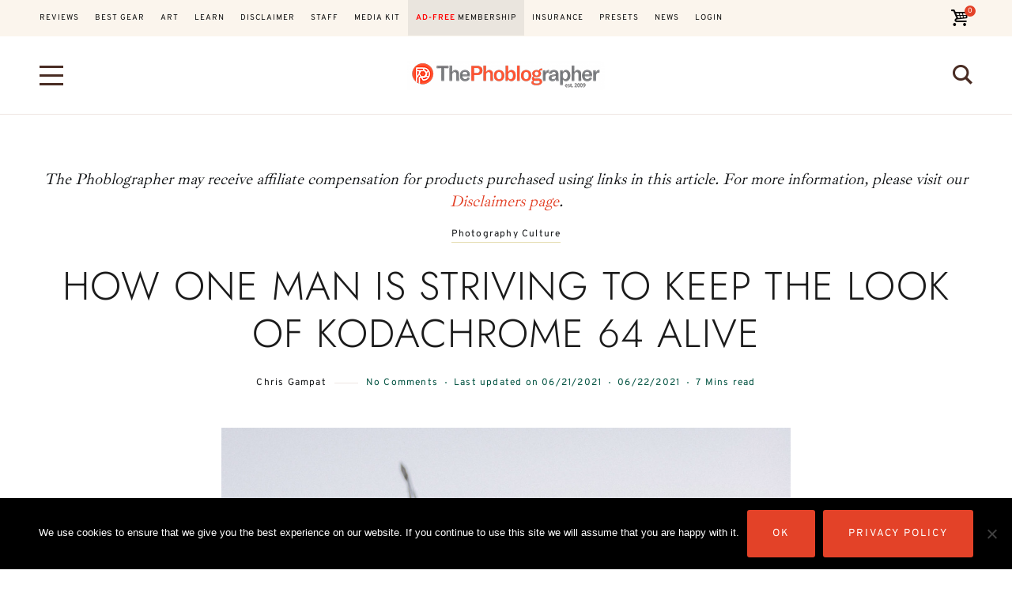

--- FILE ---
content_type: text/html; charset=UTF-8
request_url: https://www.thephoblographer.com/2021/06/22/how-one-man-is-striving-to-keep-the-look-of-kodachrome-64-alive/
body_size: 33289
content:

<!DOCTYPE html>
<html lang="en-US">
	<head>
		<meta charset="UTF-8" />
		<meta name="viewport" content="width=device-width, initial-scale=1">
		<link rel="profile" href="https://gmpg.org/xfn/11">
        <meta name='robots' content='index, follow, max-image-preview:large, max-snippet:-1, max-video-preview:-1' />
	<style>img:is([sizes="auto" i], [sizes^="auto," i]) { contain-intrinsic-size: 3000px 1500px }</style>
	<script>window._wca = window._wca || [];</script>

	<!-- This site is optimized with the Yoast SEO plugin v26.4 - https://yoast.com/wordpress/plugins/seo/ -->
	<title>How One Man is Striving to Keep the Look of Kodachrome 64 Alive</title>
	<meta name="description" content="The Kodachrome project is working on creating a look that you saw in old-time National Geographic magazines. Here&#039;s how it&#039;s made." />
	<link rel="canonical" href="https://www.thephoblographer.com/2021/06/22/how-one-man-is-striving-to-keep-the-look-of-kodachrome-64-alive/" />
	<meta property="og:locale" content="en_US" />
	<meta property="og:type" content="article" />
	<meta property="og:title" content="How One Man is Striving to Keep the Look of Kodachrome 64 Alive" />
	<meta property="og:description" content="The Kodachrome project is working on creating a look that you saw in old-time National Geographic magazines. Here&#039;s how it&#039;s made." />
	<meta property="og:url" content="https://www.thephoblographer.com/2021/06/22/how-one-man-is-striving-to-keep-the-look-of-kodachrome-64-alive/" />
	<meta property="og:site_name" content="The Phoblographer" />
	<meta property="article:published_time" content="2021-06-22T10:00:00+00:00" />
	<meta property="og:image" content="https://www.thephoblographer.com/wp-content/uploads/2021/06/0004_Julia-Volk_The-Kodachrome-Project.jpg" />
	<meta property="og:image:width" content="2000" />
	<meta property="og:image:height" content="3000" />
	<meta property="og:image:type" content="image/jpeg" />
	<meta name="author" content="Chris Gampat" />
	<script type="application/ld+json" class="yoast-schema-graph">{"@context":"https://schema.org","@graph":[{"@type":"Article","@id":"https://www.thephoblographer.com/2021/06/22/how-one-man-is-striving-to-keep-the-look-of-kodachrome-64-alive/#article","isPartOf":{"@id":"https://www.thephoblographer.com/2021/06/22/how-one-man-is-striving-to-keep-the-look-of-kodachrome-64-alive/"},"author":{"name":"Chris Gampat","@id":"https://www.thephoblographer.com/#/schema/person/50369a9b593d98d0dbb6bd2da8e848b4"},"headline":"How One Man Is Striving to Keep the Look of Kodachrome 64 Alive","datePublished":"2021-06-22T10:00:00+00:00","mainEntityOfPage":{"@id":"https://www.thephoblographer.com/2021/06/22/how-one-man-is-striving-to-keep-the-look-of-kodachrome-64-alive/"},"wordCount":1639,"commentCount":0,"publisher":{"@id":"https://www.thephoblographer.com/#organization"},"image":{"@id":"https://www.thephoblographer.com/2021/06/22/how-one-man-is-striving-to-keep-the-look-of-kodachrome-64-alive/#primaryimage"},"thumbnailUrl":"https://www.thephoblographer.com/wp-content/uploads/2021/06/0004_Julia-Volk_The-Kodachrome-Project.jpg","keywords":["digital","film","Freddie Child-Villiers","kodachrome","kodachrome 64","kodachrome preset","kodachrome profile","kodachrome project","preset","Profile","simulation","slide"],"articleSection":["Photography Culture"],"inLanguage":"en-US"},{"@type":"WebPage","@id":"https://www.thephoblographer.com/2021/06/22/how-one-man-is-striving-to-keep-the-look-of-kodachrome-64-alive/","url":"https://www.thephoblographer.com/2021/06/22/how-one-man-is-striving-to-keep-the-look-of-kodachrome-64-alive/","name":"How One Man is Striving to Keep the Look of Kodachrome 64 Alive","isPartOf":{"@id":"https://www.thephoblographer.com/#website"},"primaryImageOfPage":{"@id":"https://www.thephoblographer.com/2021/06/22/how-one-man-is-striving-to-keep-the-look-of-kodachrome-64-alive/#primaryimage"},"image":{"@id":"https://www.thephoblographer.com/2021/06/22/how-one-man-is-striving-to-keep-the-look-of-kodachrome-64-alive/#primaryimage"},"thumbnailUrl":"https://www.thephoblographer.com/wp-content/uploads/2021/06/0004_Julia-Volk_The-Kodachrome-Project.jpg","datePublished":"2021-06-22T10:00:00+00:00","description":"The Kodachrome project is working on creating a look that you saw in old-time National Geographic magazines. Here's how it's made.","breadcrumb":{"@id":"https://www.thephoblographer.com/2021/06/22/how-one-man-is-striving-to-keep-the-look-of-kodachrome-64-alive/#breadcrumb"},"inLanguage":"en-US","potentialAction":[{"@type":"ReadAction","target":["https://www.thephoblographer.com/2021/06/22/how-one-man-is-striving-to-keep-the-look-of-kodachrome-64-alive/"]}]},{"@type":"ImageObject","inLanguage":"en-US","@id":"https://www.thephoblographer.com/2021/06/22/how-one-man-is-striving-to-keep-the-look-of-kodachrome-64-alive/#primaryimage","url":"https://www.thephoblographer.com/wp-content/uploads/2021/06/0004_Julia-Volk_The-Kodachrome-Project.jpg","contentUrl":"https://www.thephoblographer.com/wp-content/uploads/2021/06/0004_Julia-Volk_The-Kodachrome-Project.jpg","width":2000,"height":3000},{"@type":"BreadcrumbList","@id":"https://www.thephoblographer.com/2021/06/22/how-one-man-is-striving-to-keep-the-look-of-kodachrome-64-alive/#breadcrumb","itemListElement":[{"@type":"ListItem","position":1,"name":"Home","item":"https://www.thephoblographer.com/"},{"@type":"ListItem","position":2,"name":"How One Man Is Striving to Keep the Look of Kodachrome 64 Alive"}]},{"@type":"WebSite","@id":"https://www.thephoblographer.com/#website","url":"https://www.thephoblographer.com/","name":"The Phoblographer","description":"The Future of Human Photography","publisher":{"@id":"https://www.thephoblographer.com/#organization"},"potentialAction":[{"@type":"SearchAction","target":{"@type":"EntryPoint","urlTemplate":"https://www.thephoblographer.com/?s={search_term_string}"},"query-input":{"@type":"PropertyValueSpecification","valueRequired":true,"valueName":"search_term_string"}}],"inLanguage":"en-US"},{"@type":"Organization","@id":"https://www.thephoblographer.com/#organization","name":"The Phoblographer","url":"https://www.thephoblographer.com/","logo":{"@type":"ImageObject","inLanguage":"en-US","@id":"https://www.thephoblographer.com/#/schema/logo/image/","url":"https://www.thephoblographer.com/wp-content/uploads/2013/12/cropped-logo-upscaled-the-phoblographer.png","contentUrl":"https://www.thephoblographer.com/wp-content/uploads/2013/12/cropped-logo-upscaled-the-phoblographer.png","width":512,"height":512,"caption":"The Phoblographer"},"image":{"@id":"https://www.thephoblographer.com/#/schema/logo/image/"},"sameAs":["https://x.com/phoblographer"]},{"@type":"Person","@id":"https://www.thephoblographer.com/#/schema/person/50369a9b593d98d0dbb6bd2da8e848b4","name":"Chris Gampat","image":{"@type":"ImageObject","inLanguage":"en-US","@id":"https://www.thephoblographer.com/#/schema/person/image/","url":"https://secure.gravatar.com/avatar/a715baf25c44884c3a75d79f3b9b5af9d4a021718842cb96090acd5dcf4cc188?s=96&d=mm&r=g","contentUrl":"https://secure.gravatar.com/avatar/a715baf25c44884c3a75d79f3b9b5af9d4a021718842cb96090acd5dcf4cc188?s=96&d=mm&r=g","caption":"Chris Gampat"},"description":"Chris Gampat is the Editor in Chief, Founder, and Publisher of the Phoblographer. He provides oversight to all of the daily tasks, including editorial, administrative, and advertising work. Chris's editorial work includes not only editing and scheduling articles but also writing them himself. He's the author of various product guides, educational pieces, product reviews, and interviews with photographers. He's fascinated by how photographers create, considering the fact that he's legally blind./ HIGHLIGHTS: Chris used to work in Men's lifestyle and tech. He's a veteran technology writer, editor, and reviewer with more than 15 years experience. He's also a Photographer that has had his share of bylines and viral projects like \"Secret Order of the Slice.\" PAST BYLINES: Gear Patrol, PC Mag, Geek.com, Digital Photo Pro, Resource Magazine, Yahoo! News, Yahoo! Finance, IGN, PDN, and others. EXPERIENCE: Chris Gampat began working in tech and art journalism both in 2008. He started at PCMag, Magnum Photos, and Geek.com. He founded the Phoblographer in 2009 after working at places like PDN and Photography Bay. He left his day job as the Social Media Content Developer at B&amp;H Photo in the early 2010s. Since then, he's evolved as a publisher using AI ethically, coming up with ethical ways to bring in affiliate income, and preaching the word of diversity in the photo industry. His background and work has spread to non-profits like American Photographic Arts where he's done work to get photographers various benefits. His skills are in SEO, app development, content planning, ethics management, photography, Wordpress, and other things. EDUCATION: Chris graduated Magna Cum Laude from Adelphi University with a degree in Communications in Journalism in 2009. Since then, he's learned and adapted to various things in the fields of social media, SEO, app development, e-commerce development, HTML, etc. FAVORITE SUBJECT TO PHOTOGRAPH: Chris enjoys creating conceptual work that makes people stare at his photos. But he doesn't get to do much of this because of the high demand of photography content. / BEST PHOTOGRAPHY TIP: Don't do it in post-production when you can do it in-camera.","sameAs":["https://www.thegampat.com/","https://x.com/https://twitter.com/chrisgampat"],"url":"https://www.thephoblographer.com/author/admin/"}]}</script>
	<!-- / Yoast SEO plugin. -->


<link rel='dns-prefetch' href='//stats.wp.com' />
<link href='https://fonts.gstatic.com' crossorigin rel='preconnect' />
<link rel="alternate" type="application/rss+xml" title="The Phoblographer &raquo; Feed" href="https://www.thephoblographer.com/feed/" />
<script>
window._wpemojiSettings = {"baseUrl":"https:\/\/s.w.org\/images\/core\/emoji\/16.0.1\/72x72\/","ext":".png","svgUrl":"https:\/\/s.w.org\/images\/core\/emoji\/16.0.1\/svg\/","svgExt":".svg","source":{"concatemoji":"https:\/\/www.thephoblographer.com\/wp-includes\/js\/wp-emoji-release.min.js?ver=6.8.3"}};
/*! This file is auto-generated */
!function(s,n){var o,i,e;function c(e){try{var t={supportTests:e,timestamp:(new Date).valueOf()};sessionStorage.setItem(o,JSON.stringify(t))}catch(e){}}function p(e,t,n){e.clearRect(0,0,e.canvas.width,e.canvas.height),e.fillText(t,0,0);var t=new Uint32Array(e.getImageData(0,0,e.canvas.width,e.canvas.height).data),a=(e.clearRect(0,0,e.canvas.width,e.canvas.height),e.fillText(n,0,0),new Uint32Array(e.getImageData(0,0,e.canvas.width,e.canvas.height).data));return t.every(function(e,t){return e===a[t]})}function u(e,t){e.clearRect(0,0,e.canvas.width,e.canvas.height),e.fillText(t,0,0);for(var n=e.getImageData(16,16,1,1),a=0;a<n.data.length;a++)if(0!==n.data[a])return!1;return!0}function f(e,t,n,a){switch(t){case"flag":return n(e,"\ud83c\udff3\ufe0f\u200d\u26a7\ufe0f","\ud83c\udff3\ufe0f\u200b\u26a7\ufe0f")?!1:!n(e,"\ud83c\udde8\ud83c\uddf6","\ud83c\udde8\u200b\ud83c\uddf6")&&!n(e,"\ud83c\udff4\udb40\udc67\udb40\udc62\udb40\udc65\udb40\udc6e\udb40\udc67\udb40\udc7f","\ud83c\udff4\u200b\udb40\udc67\u200b\udb40\udc62\u200b\udb40\udc65\u200b\udb40\udc6e\u200b\udb40\udc67\u200b\udb40\udc7f");case"emoji":return!a(e,"\ud83e\udedf")}return!1}function g(e,t,n,a){var r="undefined"!=typeof WorkerGlobalScope&&self instanceof WorkerGlobalScope?new OffscreenCanvas(300,150):s.createElement("canvas"),o=r.getContext("2d",{willReadFrequently:!0}),i=(o.textBaseline="top",o.font="600 32px Arial",{});return e.forEach(function(e){i[e]=t(o,e,n,a)}),i}function t(e){var t=s.createElement("script");t.src=e,t.defer=!0,s.head.appendChild(t)}"undefined"!=typeof Promise&&(o="wpEmojiSettingsSupports",i=["flag","emoji"],n.supports={everything:!0,everythingExceptFlag:!0},e=new Promise(function(e){s.addEventListener("DOMContentLoaded",e,{once:!0})}),new Promise(function(t){var n=function(){try{var e=JSON.parse(sessionStorage.getItem(o));if("object"==typeof e&&"number"==typeof e.timestamp&&(new Date).valueOf()<e.timestamp+604800&&"object"==typeof e.supportTests)return e.supportTests}catch(e){}return null}();if(!n){if("undefined"!=typeof Worker&&"undefined"!=typeof OffscreenCanvas&&"undefined"!=typeof URL&&URL.createObjectURL&&"undefined"!=typeof Blob)try{var e="postMessage("+g.toString()+"("+[JSON.stringify(i),f.toString(),p.toString(),u.toString()].join(",")+"));",a=new Blob([e],{type:"text/javascript"}),r=new Worker(URL.createObjectURL(a),{name:"wpTestEmojiSupports"});return void(r.onmessage=function(e){c(n=e.data),r.terminate(),t(n)})}catch(e){}c(n=g(i,f,p,u))}t(n)}).then(function(e){for(var t in e)n.supports[t]=e[t],n.supports.everything=n.supports.everything&&n.supports[t],"flag"!==t&&(n.supports.everythingExceptFlag=n.supports.everythingExceptFlag&&n.supports[t]);n.supports.everythingExceptFlag=n.supports.everythingExceptFlag&&!n.supports.flag,n.DOMReady=!1,n.readyCallback=function(){n.DOMReady=!0}}).then(function(){return e}).then(function(){var e;n.supports.everything||(n.readyCallback(),(e=n.source||{}).concatemoji?t(e.concatemoji):e.wpemoji&&e.twemoji&&(t(e.twemoji),t(e.wpemoji)))}))}((window,document),window._wpemojiSettings);
</script>
<link rel='stylesheet' id='mp-theme-css' href='https://www.thephoblographer.com/wp-content/plugins/memberpress/css/ui/theme.css?ver=1.12.10' media='all' />
<style id='wp-emoji-styles-inline-css'>

	img.wp-smiley, img.emoji {
		display: inline !important;
		border: none !important;
		box-shadow: none !important;
		height: 1em !important;
		width: 1em !important;
		margin: 0 0.07em !important;
		vertical-align: -0.1em !important;
		background: none !important;
		padding: 0 !important;
	}
</style>
<style id='classic-theme-styles-inline-css'>
/*! This file is auto-generated */
.wp-block-button__link{color:#fff;background-color:#32373c;border-radius:9999px;box-shadow:none;text-decoration:none;padding:calc(.667em + 2px) calc(1.333em + 2px);font-size:1.125em}.wp-block-file__button{background:#32373c;color:#fff;text-decoration:none}
</style>
<link rel='stylesheet' id='mediaelement-css' href='https://www.thephoblographer.com/wp-includes/js/mediaelement/mediaelementplayer-legacy.min.css?ver=4.2.17' media='all' />
<link rel='stylesheet' id='wp-mediaelement-css' href='https://www.thephoblographer.com/wp-includes/js/mediaelement/wp-mediaelement.min.css?ver=6.8.3' media='all' />
<style id='jetpack-sharing-buttons-style-inline-css'>
.jetpack-sharing-buttons__services-list{display:flex;flex-direction:row;flex-wrap:wrap;gap:0;list-style-type:none;margin:5px;padding:0}.jetpack-sharing-buttons__services-list.has-small-icon-size{font-size:12px}.jetpack-sharing-buttons__services-list.has-normal-icon-size{font-size:16px}.jetpack-sharing-buttons__services-list.has-large-icon-size{font-size:24px}.jetpack-sharing-buttons__services-list.has-huge-icon-size{font-size:36px}@media print{.jetpack-sharing-buttons__services-list{display:none!important}}.editor-styles-wrapper .wp-block-jetpack-sharing-buttons{gap:0;padding-inline-start:0}ul.jetpack-sharing-buttons__services-list.has-background{padding:1.25em 2.375em}
</style>
<style id='yaffo-gutenberg-color-inline-css'>
.has-nebotheme-content-color {
	color: #121416 !important;
}

.has-nebotheme-content-background-color {
	background-color: #121416 !important;
}

.has-nebotheme-primary-color {
	color: #005240 !important;
}

.has-nebotheme-primary-background-color {
	background-color: #005240 !important;
}

.has-nebotheme-secondary-color {
	color: #ffd874 !important;
}

.has-nebotheme-secondary-background-color {
	background-color: #ffd874 !important;
}

.has-nebotheme-hover-color {
	color: #a8aab2 !important;
}

.has-nebotheme-hover-background-color {
	background-color: #a8aab2 !important;
}

.has-nebotheme-headings-color {
	color: #111111 !important;
}

.has-nebotheme-headings-background-color {
	background-color: #111111 !important;
}

.has-nebotheme-bg-color {
	color: #ffffff !important;
}

.has-nebotheme-bg-background-color {
	background-color: #ffffff !important;
}

.has-nebotheme-alt-color {
	color: #fbf7ed !important;
}

.has-nebotheme-alt-background-color {
	background-color: #fbf7ed !important;
}

.has-nebotheme-border-color {
	color: #e8e8e8 !important;
}

.has-nebotheme-border-background-color {
	background-color: #e8e8e8 !important;
}


</style>
<link rel='stylesheet' id='yaffo-gutenberg-css' href='https://www.thephoblographer.com/wp-content/themes/yaffo/modules/gutenberg/assets/css/frontend/style.min.css?ver=1.4.4' media='screen' />
<style id='global-styles-inline-css'>
:root{--wp--preset--aspect-ratio--square: 1;--wp--preset--aspect-ratio--4-3: 4/3;--wp--preset--aspect-ratio--3-4: 3/4;--wp--preset--aspect-ratio--3-2: 3/2;--wp--preset--aspect-ratio--2-3: 2/3;--wp--preset--aspect-ratio--16-9: 16/9;--wp--preset--aspect-ratio--9-16: 9/16;--wp--preset--color--black: #000000;--wp--preset--color--cyan-bluish-gray: #abb8c3;--wp--preset--color--white: #ffffff;--wp--preset--color--pale-pink: #f78da7;--wp--preset--color--vivid-red: #cf2e2e;--wp--preset--color--luminous-vivid-orange: #ff6900;--wp--preset--color--luminous-vivid-amber: #fcb900;--wp--preset--color--light-green-cyan: #7bdcb5;--wp--preset--color--vivid-green-cyan: #00d084;--wp--preset--color--pale-cyan-blue: #8ed1fc;--wp--preset--color--vivid-cyan-blue: #0693e3;--wp--preset--color--vivid-purple: #9b51e0;--wp--preset--color--nebotheme-content: #121416;--wp--preset--color--nebotheme-primary: #005240;--wp--preset--color--nebotheme-secondary: #ffd874;--wp--preset--color--nebotheme-hover: #a8aab2;--wp--preset--color--nebotheme-headings: #111111;--wp--preset--color--nebotheme-bg: #ffffff;--wp--preset--color--nebotheme-alt: #fbf7ed;--wp--preset--color--nebotheme-border: #e8e8e8;--wp--preset--gradient--vivid-cyan-blue-to-vivid-purple: linear-gradient(135deg,rgba(6,147,227,1) 0%,rgb(155,81,224) 100%);--wp--preset--gradient--light-green-cyan-to-vivid-green-cyan: linear-gradient(135deg,rgb(122,220,180) 0%,rgb(0,208,130) 100%);--wp--preset--gradient--luminous-vivid-amber-to-luminous-vivid-orange: linear-gradient(135deg,rgba(252,185,0,1) 0%,rgba(255,105,0,1) 100%);--wp--preset--gradient--luminous-vivid-orange-to-vivid-red: linear-gradient(135deg,rgba(255,105,0,1) 0%,rgb(207,46,46) 100%);--wp--preset--gradient--very-light-gray-to-cyan-bluish-gray: linear-gradient(135deg,rgb(238,238,238) 0%,rgb(169,184,195) 100%);--wp--preset--gradient--cool-to-warm-spectrum: linear-gradient(135deg,rgb(74,234,220) 0%,rgb(151,120,209) 20%,rgb(207,42,186) 40%,rgb(238,44,130) 60%,rgb(251,105,98) 80%,rgb(254,248,76) 100%);--wp--preset--gradient--blush-light-purple: linear-gradient(135deg,rgb(255,206,236) 0%,rgb(152,150,240) 100%);--wp--preset--gradient--blush-bordeaux: linear-gradient(135deg,rgb(254,205,165) 0%,rgb(254,45,45) 50%,rgb(107,0,62) 100%);--wp--preset--gradient--luminous-dusk: linear-gradient(135deg,rgb(255,203,112) 0%,rgb(199,81,192) 50%,rgb(65,88,208) 100%);--wp--preset--gradient--pale-ocean: linear-gradient(135deg,rgb(255,245,203) 0%,rgb(182,227,212) 50%,rgb(51,167,181) 100%);--wp--preset--gradient--electric-grass: linear-gradient(135deg,rgb(202,248,128) 0%,rgb(113,206,126) 100%);--wp--preset--gradient--midnight: linear-gradient(135deg,rgb(2,3,129) 0%,rgb(40,116,252) 100%);--wp--preset--font-size--small: 13px;--wp--preset--font-size--medium: 20px;--wp--preset--font-size--large: 36px;--wp--preset--font-size--x-large: 42px;--wp--preset--spacing--20: 0.44rem;--wp--preset--spacing--30: 0.67rem;--wp--preset--spacing--40: 1rem;--wp--preset--spacing--50: 1.5rem;--wp--preset--spacing--60: 2.25rem;--wp--preset--spacing--70: 3.38rem;--wp--preset--spacing--80: 5.06rem;--wp--preset--shadow--natural: 6px 6px 9px rgba(0, 0, 0, 0.2);--wp--preset--shadow--deep: 12px 12px 50px rgba(0, 0, 0, 0.4);--wp--preset--shadow--sharp: 6px 6px 0px rgba(0, 0, 0, 0.2);--wp--preset--shadow--outlined: 6px 6px 0px -3px rgba(255, 255, 255, 1), 6px 6px rgba(0, 0, 0, 1);--wp--preset--shadow--crisp: 6px 6px 0px rgba(0, 0, 0, 1);}:where(.is-layout-flex){gap: 0.5em;}:where(.is-layout-grid){gap: 0.5em;}body .is-layout-flex{display: flex;}.is-layout-flex{flex-wrap: wrap;align-items: center;}.is-layout-flex > :is(*, div){margin: 0;}body .is-layout-grid{display: grid;}.is-layout-grid > :is(*, div){margin: 0;}:where(.wp-block-columns.is-layout-flex){gap: 2em;}:where(.wp-block-columns.is-layout-grid){gap: 2em;}:where(.wp-block-post-template.is-layout-flex){gap: 1.25em;}:where(.wp-block-post-template.is-layout-grid){gap: 1.25em;}.has-black-color{color: var(--wp--preset--color--black) !important;}.has-cyan-bluish-gray-color{color: var(--wp--preset--color--cyan-bluish-gray) !important;}.has-white-color{color: var(--wp--preset--color--white) !important;}.has-pale-pink-color{color: var(--wp--preset--color--pale-pink) !important;}.has-vivid-red-color{color: var(--wp--preset--color--vivid-red) !important;}.has-luminous-vivid-orange-color{color: var(--wp--preset--color--luminous-vivid-orange) !important;}.has-luminous-vivid-amber-color{color: var(--wp--preset--color--luminous-vivid-amber) !important;}.has-light-green-cyan-color{color: var(--wp--preset--color--light-green-cyan) !important;}.has-vivid-green-cyan-color{color: var(--wp--preset--color--vivid-green-cyan) !important;}.has-pale-cyan-blue-color{color: var(--wp--preset--color--pale-cyan-blue) !important;}.has-vivid-cyan-blue-color{color: var(--wp--preset--color--vivid-cyan-blue) !important;}.has-vivid-purple-color{color: var(--wp--preset--color--vivid-purple) !important;}.has-black-background-color{background-color: var(--wp--preset--color--black) !important;}.has-cyan-bluish-gray-background-color{background-color: var(--wp--preset--color--cyan-bluish-gray) !important;}.has-white-background-color{background-color: var(--wp--preset--color--white) !important;}.has-pale-pink-background-color{background-color: var(--wp--preset--color--pale-pink) !important;}.has-vivid-red-background-color{background-color: var(--wp--preset--color--vivid-red) !important;}.has-luminous-vivid-orange-background-color{background-color: var(--wp--preset--color--luminous-vivid-orange) !important;}.has-luminous-vivid-amber-background-color{background-color: var(--wp--preset--color--luminous-vivid-amber) !important;}.has-light-green-cyan-background-color{background-color: var(--wp--preset--color--light-green-cyan) !important;}.has-vivid-green-cyan-background-color{background-color: var(--wp--preset--color--vivid-green-cyan) !important;}.has-pale-cyan-blue-background-color{background-color: var(--wp--preset--color--pale-cyan-blue) !important;}.has-vivid-cyan-blue-background-color{background-color: var(--wp--preset--color--vivid-cyan-blue) !important;}.has-vivid-purple-background-color{background-color: var(--wp--preset--color--vivid-purple) !important;}.has-black-border-color{border-color: var(--wp--preset--color--black) !important;}.has-cyan-bluish-gray-border-color{border-color: var(--wp--preset--color--cyan-bluish-gray) !important;}.has-white-border-color{border-color: var(--wp--preset--color--white) !important;}.has-pale-pink-border-color{border-color: var(--wp--preset--color--pale-pink) !important;}.has-vivid-red-border-color{border-color: var(--wp--preset--color--vivid-red) !important;}.has-luminous-vivid-orange-border-color{border-color: var(--wp--preset--color--luminous-vivid-orange) !important;}.has-luminous-vivid-amber-border-color{border-color: var(--wp--preset--color--luminous-vivid-amber) !important;}.has-light-green-cyan-border-color{border-color: var(--wp--preset--color--light-green-cyan) !important;}.has-vivid-green-cyan-border-color{border-color: var(--wp--preset--color--vivid-green-cyan) !important;}.has-pale-cyan-blue-border-color{border-color: var(--wp--preset--color--pale-cyan-blue) !important;}.has-vivid-cyan-blue-border-color{border-color: var(--wp--preset--color--vivid-cyan-blue) !important;}.has-vivid-purple-border-color{border-color: var(--wp--preset--color--vivid-purple) !important;}.has-vivid-cyan-blue-to-vivid-purple-gradient-background{background: var(--wp--preset--gradient--vivid-cyan-blue-to-vivid-purple) !important;}.has-light-green-cyan-to-vivid-green-cyan-gradient-background{background: var(--wp--preset--gradient--light-green-cyan-to-vivid-green-cyan) !important;}.has-luminous-vivid-amber-to-luminous-vivid-orange-gradient-background{background: var(--wp--preset--gradient--luminous-vivid-amber-to-luminous-vivid-orange) !important;}.has-luminous-vivid-orange-to-vivid-red-gradient-background{background: var(--wp--preset--gradient--luminous-vivid-orange-to-vivid-red) !important;}.has-very-light-gray-to-cyan-bluish-gray-gradient-background{background: var(--wp--preset--gradient--very-light-gray-to-cyan-bluish-gray) !important;}.has-cool-to-warm-spectrum-gradient-background{background: var(--wp--preset--gradient--cool-to-warm-spectrum) !important;}.has-blush-light-purple-gradient-background{background: var(--wp--preset--gradient--blush-light-purple) !important;}.has-blush-bordeaux-gradient-background{background: var(--wp--preset--gradient--blush-bordeaux) !important;}.has-luminous-dusk-gradient-background{background: var(--wp--preset--gradient--luminous-dusk) !important;}.has-pale-ocean-gradient-background{background: var(--wp--preset--gradient--pale-ocean) !important;}.has-electric-grass-gradient-background{background: var(--wp--preset--gradient--electric-grass) !important;}.has-midnight-gradient-background{background: var(--wp--preset--gradient--midnight) !important;}.has-small-font-size{font-size: var(--wp--preset--font-size--small) !important;}.has-medium-font-size{font-size: var(--wp--preset--font-size--medium) !important;}.has-large-font-size{font-size: var(--wp--preset--font-size--large) !important;}.has-x-large-font-size{font-size: var(--wp--preset--font-size--x-large) !important;}
:where(.wp-block-post-template.is-layout-flex){gap: 1.25em;}:where(.wp-block-post-template.is-layout-grid){gap: 1.25em;}
:where(.wp-block-columns.is-layout-flex){gap: 2em;}:where(.wp-block-columns.is-layout-grid){gap: 2em;}
:root :where(.wp-block-pullquote){font-size: 1.5em;line-height: 1.6;}
</style>
<link rel='stylesheet' id='cookie-notice-front-css' href='https://www.thephoblographer.com/wp-content/plugins/cookie-notice/css/front.min.css?ver=2.5.9' media='all' />
<link rel='stylesheet' id='lets-review-api-css' href='https://www.thephoblographer.com/wp-content/plugins/lets-review/assets/css/style-api.min.css?ver=3.4.2' media='all' />
<link rel='stylesheet' id='font-awesome-css' href='https://www.thephoblographer.com/wp-content/plugins/lets-review/assets/fonts/fontawesome/css/fontawesome.min.css?ver=3.4.2' media='all' />
<link rel='stylesheet' id='font-awesome-regular-css' href='https://www.thephoblographer.com/wp-content/plugins/lets-review/assets/fonts/fontawesome/css/regular.min.css?ver=3.4.2' media='all' />
<link rel='stylesheet' id='font-awesome-solid-css' href='https://www.thephoblographer.com/wp-content/plugins/lets-review/assets/fonts/fontawesome/css/solid.min.css?ver=3.4.2' media='all' />
<link rel='stylesheet' id='woocommerce-layout-css' href='https://www.thephoblographer.com/wp-content/plugins/woocommerce/assets/css/woocommerce-layout.css?ver=10.3.5' media='all' />
<style id='woocommerce-layout-inline-css'>

	.infinite-scroll .woocommerce-pagination {
		display: none;
	}
</style>
<link rel='stylesheet' id='woocommerce-smallscreen-css' href='https://www.thephoblographer.com/wp-content/plugins/woocommerce/assets/css/woocommerce-smallscreen.css?ver=10.3.5' media='only screen and (max-width: 768px)' />
<link rel='stylesheet' id='woocommerce-general-css' href='https://www.thephoblographer.com/wp-content/plugins/woocommerce/assets/css/woocommerce.css?ver=10.3.5' media='all' />
<style id='woocommerce-inline-inline-css'>
.woocommerce form .form-row .required { visibility: visible; }
</style>
<link rel='stylesheet' id='wp-polls-css' href='https://www.thephoblographer.com/wp-content/plugins/wp-polls/polls-css.css?ver=2.77.3' media='all' />
<style id='wp-polls-inline-css'>
.wp-polls .pollbar {
	margin: 1px;
	font-size: 6px;
	line-height: 8px;
	height: 8px;
	background-image: url('https://www.thephoblographer.com/wp-content/plugins/wp-polls/images/default/pollbg.gif');
	border: 1px solid #c8c8c8;
}

</style>
<link rel='stylesheet' id='brands-styles-css' href='https://www.thephoblographer.com/wp-content/plugins/woocommerce/assets/css/brands.css?ver=10.3.5' media='all' />
<link rel='stylesheet' id='yaffo-css' href='https://www.thephoblographer.com/wp-content/themes/yaffo/assets/css/frontend/style.min.css?ver=1.4.4' media='screen, print' />
<style id='yaffo-inline-css'>
:root { --nebotheme-svg-select-arrow: url('data:image/svg+xml;utf8,<svg width="13" height="7" viewBox="0 0 13 7" fill="none" xmlns="http://www.w3.org/2000/svg"><path d="M1 1L6.5 6L12 1" stroke="%231b1b1b"/></svg>'); }
</style>
<link rel='stylesheet' id='yaffo-child-css' href='https://www.thephoblographer.com/wp-content/themes/yaffo-child/style.css?ver=1.0.0' media='all' />
<link rel='stylesheet' id='nebotheme-icon-css' href='https://www.thephoblographer.com/wp-content/themes/yaffo/assets/lib/nebotheme-icon/css/nebotheme-icon.css?ver=1.4.4' media='screen, print' />
<style id='yaffo-typography-inline-css'>
:root {--nebotheme-font-primary-fs:normal;--nebotheme-font-primary-ff:Ibarra Real Nova;--nebotheme-font-primary-fz:20px;--nebotheme-font-primary-ls:0px;--nebotheme-font-primary-lh:1.4em;--nebotheme-font-primary-fw:400;--nebotheme-font-secondary-fs:normal;--nebotheme-font-secondary-ff:Overpass;--nebotheme-font-secondary-fz:12px;--nebotheme-font-secondary-ls:0.1em;--nebotheme-font-secondary-lh:1.2em;--nebotheme-font-secondary-tt:initial;--nebotheme-font-secondary-fw:400;--nebotheme-font-heading-h1-fs:normal;--nebotheme-font-heading-h1-ff:Jost;--nebotheme-font-heading-h1-fz:50px;--nebotheme-font-heading-h1-ls:1.2px;--nebotheme-font-heading-h1-lh:1.2em;--nebotheme-font-heading-h1-tt:uppercase;--nebotheme-font-heading-h1-fw:300;--nebotheme-font-heading-h2-fs:normal;--nebotheme-font-heading-h2-ff:Jost;--nebotheme-font-heading-h2-fz:32px;--nebotheme-font-heading-h2-ls:1.2px;--nebotheme-font-heading-h2-lh:1.3em;--nebotheme-font-heading-h2-tt:uppercase;--nebotheme-font-heading-h2-fw:300;--nebotheme-font-heading-h3-fs:normal;--nebotheme-font-heading-h3-ff:Jost;--nebotheme-font-heading-h3-fz:28px;--nebotheme-font-heading-h3-ls:1.2px;--nebotheme-font-heading-h3-lh:1.2em;--nebotheme-font-heading-h3-tt:uppercase;--nebotheme-font-heading-h3-fw:300;--nebotheme-font-heading-h4-fs:normal;--nebotheme-font-heading-h4-fw:300;--nebotheme-font-heading-h4-ff:Jost;--nebotheme-font-heading-h4-fz:19px;--nebotheme-font-heading-h4-ls:0px;--nebotheme-font-heading-h4-lh:1.4em;--nebotheme-font-heading-h4-tt:none;--nebotheme-font-heading-h5-fs:normal;--nebotheme-font-heading-h5-ff:Overpass;--nebotheme-font-heading-h5-fz:14px;--nebotheme-font-heading-h5-ls:0px;--nebotheme-font-heading-h5-lh:1.5em;--nebotheme-font-heading-h5-tt:uppercase;--nebotheme-font-heading-h5-fw:400;--nebotheme-font-heading-h6-fs:normal;--nebotheme-font-heading-h6-ff:Overpass;--nebotheme-font-heading-h6-fz:13px;--nebotheme-font-heading-h6-ls:0px;--nebotheme-font-heading-h6-lh:1.5em;--nebotheme-font-heading-h6-tt:uppercase;--nebotheme-font-heading-h6-fw:400;--nebotheme-font-menu-fs:normal;--nebotheme-font-menu-ff:Overpass;--nebotheme-font-menu-fz:10px;--nebotheme-font-menu-ls:1px;--nebotheme-font-menu-tt:uppercase;--nebotheme-font-menu-fw:400;--nebotheme-font-submenu-fs:normal;--nebotheme-font-submenu-ls:1px;--nebotheme-font-submenu-ff:Overpass;--nebotheme-font-submenu-fz:13px;--nebotheme-font-submenu-tt:uppercase;--nebotheme-font-submenu-fw:400;--nebotheme-font-off-canvas-menu-fs:normal;--nebotheme-font-off-canvas-menu-ff:Overpass;--nebotheme-font-off-canvas-menu-fz:14px;--nebotheme-font-off-canvas-menu-ls:1px;--nebotheme-font-off-canvas-menu-tt:uppercase;--nebotheme-font-off-canvas-menu-fw:400;--nebotheme-font-off-canvas-submenu-fs:normal;--nebotheme-font-off-canvas-submenu-ff:Overpass;--nebotheme-font-off-canvas-submenu-fz:14px;--nebotheme-font-off-canvas-submenu-ls:1px;--nebotheme-font-off-canvas-submenu-tt:uppercase;--nebotheme-font-off-canvas-submenu-fw:600;--nebotheme-font-button-fs:normal;--nebotheme-font-button-ff:Overpass;--nebotheme-font-button-fz:13px;--nebotheme-font-button-ls:0.15em;--nebotheme-font-button-tt:uppercase;--nebotheme-font-button-fw:400;--nebotheme-font-input-fs:normal;--nebotheme-font-input-ff:DM Sans;--nebotheme-font-input-fz:14px;--nebotheme-font-input-ls:0px;--nebotheme-font-input-fw:400;--nebotheme-font-quote-fs:italic;--nebotheme-font-quote-ff:PT Serif;--nebotheme-font-quote-fz:27px;--nebotheme-font-quote-ls:0px;--nebotheme-font-quote-lh:1.5em;--nebotheme-font-quote-fw:400;}
</style>
<link rel='stylesheet' id='yaffo-woocommerce-css' href='https://www.thephoblographer.com/wp-content/themes/yaffo/modules/woocommerce/assets/css/frontend/style.min.css?ver=1.4.4' media='screen' />
<link rel='stylesheet' id='heateor_sss_frontend_css-css' href='https://www.thephoblographer.com/wp-content/plugins/sassy-social-share/public/css/sassy-social-share-public.css?ver=3.3.79' media='all' />
<style id='heateor_sss_frontend_css-inline-css'>
.heateor_sss_button_instagram span.heateor_sss_svg,a.heateor_sss_instagram span.heateor_sss_svg{background:radial-gradient(circle at 30% 107%,#fdf497 0,#fdf497 5%,#fd5949 45%,#d6249f 60%,#285aeb 90%)}.heateor_sss_horizontal_sharing .heateor_sss_svg,.heateor_sss_standard_follow_icons_container .heateor_sss_svg{color:#fff;border-width:0px;border-style:solid;border-color:transparent}.heateor_sss_horizontal_sharing .heateorSssTCBackground{color:#666}.heateor_sss_horizontal_sharing span.heateor_sss_svg:hover,.heateor_sss_standard_follow_icons_container span.heateor_sss_svg:hover{border-color:transparent;}.heateor_sss_vertical_sharing span.heateor_sss_svg,.heateor_sss_floating_follow_icons_container span.heateor_sss_svg{color:#fff;border-width:0px;border-style:solid;border-color:transparent;}.heateor_sss_vertical_sharing .heateorSssTCBackground{color:#666;}.heateor_sss_vertical_sharing span.heateor_sss_svg:hover,.heateor_sss_floating_follow_icons_container span.heateor_sss_svg:hover{border-color:transparent;}div.heateor_sss_vertical_sharing svg{height:70%;margin-top:6px}div.heateor_sss_vertical_sharing .heateor_sss_square_count{line-height:15.2px;}@media screen and (max-width:783px) {.heateor_sss_vertical_sharing{display:none!important}}
</style>
<link rel='stylesheet' id='easy-notification-bar-css' href='https://www.thephoblographer.com/wp-content/plugins/easy-notification-bar/assets/css/front.css?ver=1.6.1' media='all' />
<style id='easy-notification-bar-inline-css'>
.easy-notification-bar-is-disabled .easy-notification-bar{display:none!important;}.easy-notification-bar{background:#eb3323;font-size:10px;}
</style>
<script src="https://www.thephoblographer.com/wp-includes/js/jquery/jquery.min.js?ver=3.7.1" id="jquery-core-js"></script>
<script src="https://www.thephoblographer.com/wp-includes/js/jquery/jquery-migrate.min.js?ver=3.4.1" id="jquery-migrate-js"></script>
<script src="https://www.thephoblographer.com/wp-content/plugins/woocommerce/assets/js/jquery-blockui/jquery.blockUI.min.js?ver=2.7.0-wc.10.3.5" id="wc-jquery-blockui-js" defer data-wp-strategy="defer"></script>
<script id="wc-add-to-cart-js-extra">
var wc_add_to_cart_params = {"ajax_url":"\/wp-admin\/admin-ajax.php","wc_ajax_url":"\/?wc-ajax=%%endpoint%%","i18n_view_cart":"View cart","cart_url":"https:\/\/www.thephoblographer.com\/cart\/","is_cart":"","cart_redirect_after_add":"no"};
</script>
<script src="https://www.thephoblographer.com/wp-content/plugins/woocommerce/assets/js/frontend/add-to-cart.min.js?ver=10.3.5" id="wc-add-to-cart-js" defer data-wp-strategy="defer"></script>
<script src="https://www.thephoblographer.com/wp-content/plugins/woocommerce/assets/js/js-cookie/js.cookie.min.js?ver=2.1.4-wc.10.3.5" id="wc-js-cookie-js" defer data-wp-strategy="defer"></script>
<script id="woocommerce-js-extra">
var woocommerce_params = {"ajax_url":"\/wp-admin\/admin-ajax.php","wc_ajax_url":"\/?wc-ajax=%%endpoint%%","i18n_password_show":"Show password","i18n_password_hide":"Hide password"};
</script>
<script src="https://www.thephoblographer.com/wp-content/plugins/woocommerce/assets/js/frontend/woocommerce.min.js?ver=10.3.5" id="woocommerce-js" defer data-wp-strategy="defer"></script>
<script id="WCPAY_ASSETS-js-extra">
var wcpayAssets = {"url":"https:\/\/www.thephoblographer.com\/wp-content\/plugins\/woocommerce-payments\/dist\/"};
</script>
<script id="yaffo-inline-js-after">
			/^((?!chrome|android).)*safari/i.test( navigator.userAgent ) && document.documentElement.classList.add( 'is-browser-safari' );

			if (location.pathname.match(/\/page\//)) {
				window.addEventListener('load', function() {
					var blogElement = document.getElementById('blog');

					if ( ! blogElement ) {
						return;
					}

					var blogRect = blogElement.getBoundingClientRect();
					var viewHeight = Math.max(document.documentElement.clientHeight, window.innerHeight);

					if ( ! ( blogRect.top - viewHeight >= 0 ) ) {
						return;
					}

					blogElement.scrollIntoView({
						behavior: 'smooth',
						block: 'start',
						duration: 200
					});
				});
			}

		
</script>
<script src="https://stats.wp.com/s-202547.js" id="woocommerce-analytics-js" defer data-wp-strategy="defer"></script>
<script id="easy-notification-bar-inline-js-after">
(function(){const html = document.querySelector('html');if('undefined' !== typeof localStorage && 'yes' === localStorage.getItem('easy_notification_bar_is_hidden') ){html.classList.add('easy-notification-bar-is-disabled');}else{html.classList.add('has-easy-notification-bar');}const script = document.querySelector('#easy-notification-bar-inline-js-after');if(script){script.remove();}}());
</script>
<link rel="https://api.w.org/" href="https://www.thephoblographer.com/wp-json/" /><link rel="alternate" title="JSON" type="application/json" href="https://www.thephoblographer.com/wp-json/wp/v2/posts/177494" /><link rel="EditURI" type="application/rsd+xml" title="RSD" href="https://www.thephoblographer.com/xmlrpc.php?rsd" />
<meta name="generator" content="WordPress 6.8.3" />
<meta name="generator" content="WooCommerce 10.3.5" />
<link rel='shortlink' href='https://www.thephoblographer.com/?p=177494' />
<link rel="alternate" title="oEmbed (JSON)" type="application/json+oembed" href="https://www.thephoblographer.com/wp-json/oembed/1.0/embed?url=https%3A%2F%2Fwww.thephoblographer.com%2F2021%2F06%2F22%2Fhow-one-man-is-striving-to-keep-the-look-of-kodachrome-64-alive%2F" />
<link rel="alternate" title="oEmbed (XML)" type="text/xml+oembed" href="https://www.thephoblographer.com/wp-json/oembed/1.0/embed?url=https%3A%2F%2Fwww.thephoblographer.com%2F2021%2F06%2F22%2Fhow-one-man-is-striving-to-keep-the-look-of-kodachrome-64-alive%2F&#038;format=xml" />
<link type="text/css" rel="stylesheet" href="https://www.thephoblographer.com/wp-content/plugins/category-specific-rss-feed-menu/wp_cat_rss_style.css" />
<!-- Google tag (gtag.js) -->
<script async src="https://www.googletagmanager.com/gtag/js?id=G-2GBY25TN56"></script>
<script>
  window.dataLayer = window.dataLayer || [];
  function gtag(){dataLayer.push(arguments);}
  gtag('js', new Date());

  gtag('config', 'G-2GBY25TN56');
</script>


<script async src="https://fundingchoicesmessages.google.com/i/pub-7528949385909099?ers=1" nonce="haoSdITuXy7E9h16\_kIKFA"></script><script nonce="haoSdITuXy7E9h16\_kIKFA">(function() {function signalGooglefcPresent() {if (!window.frames\['googlefcPresent'\]) {if (document.body) {const iframe = document.createElement('iframe'); iframe.style = 'width: 0; height: 0; border: none; z-index: -1000; left: -1000px; top: -1000px;'; iframe.style.display = 'none'; iframe.name = 'googlefcPresent'; document.body.appendChild(iframe);} else {setTimeout(signalGooglefcPresent, 0);}}}signalGooglefcPresent();})();</script>

<script type="text/javascript">
  window._taboola = window._taboola || [];
  _taboola.push({article:'auto'});
  !function (e, f, u, i) {
    if (!document.getElementById(i)){
      e.async = 1;
      e.src = u;
      e.id = i;
      f.parentNode.insertBefore(e, f);
    }
  }(document.createElement('script'),
  document.getElementsByTagName('script')[0],
  '//cdn.taboola.com/libtrc/adnimationnetwork/loader.js',
  'tb_loader_script');
  if(window.performance && typeof window.performance.mark == 'function')
    {window.performance.mark('tbl_ic');}
</script>	<style>img#wpstats{display:none}</style>
		<link rel="preload" as="font" href="https://www.thephoblographer.com/wp-content/themes/yaffo/assets/lib/nebotheme-icon/font/nebotheme-icon.woff2" crossorigin>	<noscript><style>.woocommerce-product-gallery{ opacity: 1 !important; }</style></noscript>
	<link rel="icon" href="https://www.thephoblographer.com/wp-content/uploads/2022/08/cropped-Phoblographer-Inclusive-rainbow-clear-32x32.png" sizes="32x32" />
<link rel="icon" href="https://www.thephoblographer.com/wp-content/uploads/2022/08/cropped-Phoblographer-Inclusive-rainbow-clear-192x192.png" sizes="192x192" />
<link rel="apple-touch-icon" href="https://www.thephoblographer.com/wp-content/uploads/2022/08/cropped-Phoblographer-Inclusive-rainbow-clear-180x180.png" />
<meta name="msapplication-TileImage" content="https://www.thephoblographer.com/wp-content/uploads/2022/08/cropped-Phoblographer-Inclusive-rainbow-clear-270x270.png" />
		<style id="wp-custom-css">
			@media (min-width: 991px) {
	
.single-post .wrap-around{
		max-width:1200px !important;
		margin:0 auto;
	}
.single-post .entry-content-wrap {
		width: 900px !important;
		float:left;
	}
.single-post aside.sonic {
		width:285px !important;
		padding-left:15px;
		float:right;
	}
	.easy-notification-bar {display:none;}
}

h1 span, h2 span, h3 span, h4 span, h5 span, h6 span, .nav-item-text;{
	font-family:"Trebuchet MS" !important;
}
.tuskcode_puzzle input[type=text] {min-height:34px; !important}
.tuskcode_puzzle .puzzle-clue-info-bottom, .tuskcode_puzzle .puzzle-clue-info-top{padding:12px 6px;}
.ev_crossword-template-default button.btn-info{
	display:block !important;
	width:100%;
	margin:5px 0px;
}
.header .header-main .nebotheme-logo img {
     max-width:300px;
}
 .header .header-mobile .nebotheme-logo img {
     max-width:180px;
}
 .footer .nebotheme-logo {
     max-width:300px;
}
 .nebotheme-homepage-slider .nebotheme-post__meta {
     display:none;
}
 .nebotheme-homepage-slider{
    margin:0px !important
}
 .blockquote {
     padding-top: 50px;
     padding-bottom: 50px;
     background-color: #cfac9f !important;
     color:#ffffff !important;
}
 .nebotheme-homepage-slider.nebotheme-homepage-slider--classic .entry-title a {
     display: block;
}
 .nebotheme-post-single-view .nebotheme-post__image {
     margin-right: var(--alignfull-margin);
     margin-left: var(--alignfull-margin);
}
 .nebotheme-post-single-view .nebotheme-post__image img {
     max-height: 150vh;
     object-fit: contain;
}
.heateor_sss_sharing_container {
	margin-bottom:32px;
}

article p a {
	text-decoration:underline !important;
}
	
.long-question{
		text-transform:none;
	font-family:"Ibarra Real Nova";
		color:#EC593B;
	font-size:21px;
}

body.mepr-guest-layout {	background:url('https://www.thephoblographer.com/wp-content/uploads/2024/07/cameras_background.jpg') !important;
}

.app-layout .site-header, .guest-layout .site-header {
	background:none !important;
}

.mepro-boxed {
	background-color:rgba(255,255,255,0.8);
	padding:12px 36px;
	margin-top:-18px;
}
#mepr-template-login .mepro-form button, #mepr-template-login .mepro-form input[type=button], #mepr-template-login .mepro-form input[type=reset], #mepr-template-login .mepro-form input[type=submit], #mepr-template-login .mepr-form button, #mepr-template-login .mepr-form input[type=button], #mepr-template-login .mepr-form input[type=reset], #mepr-template-login .mepr-form input[type=submit] {
	background: #D9583E;
  border-color:#d9583E; 
}
#mepr-template-login .mepro-form button:hover, #mepr-template-login .mepro-form input[type=button]:hover, #mepr-template-login .mepro-form input[type=reset]:hover, #mepr-template-login .mepro-form input[type=submit]:hover, #mepr-template-login .mepr-form button:hover, #mepr-template-login .mepr-form input[type=button]:hover, #mepr-template-login .mepr-form input[type=reset]:hover, #mepr-template-login .mepr-form input[type=submit]:hover {
	background:#D9583E;
	border-color:#D9583e;
}
.nav-item-text strong {color:red;}
.menu-item-197435 {
	background:#EAE5DE;
}
figure.wp-block-gallery>figure figcaption{
	background:#00000042;
	text-align:left;
}

.single-post .nebotheme-var-block:not(.sidebar-primary--exists) .entry-content-wrap {
	margin:0;
}
.mepr-price-menu .mepr-price-boxes .mepr-price-box-button a { border-color:#EB3323 !important;
color:#EB3323 !important;
font-family:sans-serif;
text-transform:uppercase;
margin-bottom:14px !important;
}

blockquote.coupon p {
	
    width: 300px;
    margin: 0 auto;
    border: 3px dashed #EB3323;
    color: #EB3323;

}
.page-id-246938 #breadcrumbs {
	display:none;
}		</style>
		<style id="kirki-inline-styles">:root{--nebotheme-color-content:#121416;--nebotheme-color-primary:#e34228;--nebotheme-color-secondary:#e5ddb3;--nebotheme-color-hover:#005240;--nebotheme-color-headings:#1b1b1b;--nebotheme-color-bg:#ffffff;--nebotheme-color-alt:#ffffff;--nebotheme-color-border:#eee6e2;--nebotheme-color-menu-element:#0a0a0a;--nebotheme-color-menu-element_hover:#898989;--nebotheme-color-menu-element_active:#878787;--nebotheme-color-menu-dropdown-element:rgba(229,213,188,0.65);--nebotheme-color-menu-dropdown-element_hover:#f7e2d4;--nebotheme-color-menu-dropdown-element_active:#f7e2d4;--nebotheme-color-menu-dropdown-bg:#303030;--nebotheme-color-menu-dropdown-bd:#303030;--nebotheme-header-sticky-height:40px;--nebotheme-header-top-height:45px;--nebotheme-header-main-height:98px;}.header .header-sticky{--nebotheme-color-header-element:#492c23;--nebotheme-color-header-element_hover:#757575;--nebotheme-color-header-bg_color:#ffffff;--nebotheme-color-header-bd:#eee6e2;}.header .header-top{--nebotheme-color-header-element:#0a0909;--nebotheme-color-header-element_hover:#a8aab2;--nebotheme-color-header-bg_color:#fbf5ed;--nebotheme-color-header-bd:rgba(255,255,255,0);}.header .header-main, .header .header-mobile{--nebotheme-color-header-element:#492c23;--nebotheme-color-header-element_hover:#a8aab2;--nebotheme-color-header-bg_color:#ffffff;--nebotheme-color-header-bd:#eee6e2;}#nebotheme-off-canvas{--nebotheme-color-content:#0a0a0a;--nebotheme-color-primary:#cfac9f;--nebotheme-color-secondary:#ffd874;--nebotheme-color-hover:#acabba;--nebotheme-color-headings:#3d0808;--nebotheme-color-bg:#ffffff;--nebotheme-color-alt:#e0e4da;--nebotheme-color-border:#eee6e2;--nebotheme-color-off-canvas-menu-element:#492c23;--nebotheme-color-off-canvas-menu-element_hover:#969696;--nebotheme-color-off-canvas-menu-element_active:#969696;}@media (max-width: 990px){html:root{--nebotheme-header-sticky-height:65px;}:root{--nebotheme-header-main-height:100px;}}/* latin-ext */
@font-face {
  font-family: 'Ibarra Real Nova';
  font-style: normal;
  font-weight: 400;
  font-display: swap;
  src: url(https://www.thephoblographer.com/wp-content/fonts/ibarra-real-nova/sZlSdQiA-DBIDCcaWtQzL4BZHoiDundw4ATyjed3EXdg5PDkXz5jWA.woff2) format('woff2');
  unicode-range: U+0100-02BA, U+02BD-02C5, U+02C7-02CC, U+02CE-02D7, U+02DD-02FF, U+0304, U+0308, U+0329, U+1D00-1DBF, U+1E00-1E9F, U+1EF2-1EFF, U+2020, U+20A0-20AB, U+20AD-20C0, U+2113, U+2C60-2C7F, U+A720-A7FF;
}
/* latin */
@font-face {
  font-family: 'Ibarra Real Nova';
  font-style: normal;
  font-weight: 400;
  font-display: swap;
  src: url(https://www.thephoblographer.com/wp-content/fonts/ibarra-real-nova/sZlSdQiA-DBIDCcaWtQzL4BZHoiDundw4ATyjed3EXdg5PDqXz4.woff2) format('woff2');
  unicode-range: U+0000-00FF, U+0131, U+0152-0153, U+02BB-02BC, U+02C6, U+02DA, U+02DC, U+0304, U+0308, U+0329, U+2000-206F, U+20AC, U+2122, U+2191, U+2193, U+2212, U+2215, U+FEFF, U+FFFD;
}/* cyrillic-ext */
@font-face {
  font-family: 'Overpass';
  font-style: normal;
  font-weight: 400;
  font-display: swap;
  src: url(https://www.thephoblographer.com/wp-content/fonts/overpass/qFdH35WCmI96Ajtm81GoU9vyww.woff2) format('woff2');
  unicode-range: U+0460-052F, U+1C80-1C8A, U+20B4, U+2DE0-2DFF, U+A640-A69F, U+FE2E-FE2F;
}
/* cyrillic */
@font-face {
  font-family: 'Overpass';
  font-style: normal;
  font-weight: 400;
  font-display: swap;
  src: url(https://www.thephoblographer.com/wp-content/fonts/overpass/qFdH35WCmI96Ajtm81GhU9vyww.woff2) format('woff2');
  unicode-range: U+0301, U+0400-045F, U+0490-0491, U+04B0-04B1, U+2116;
}
/* vietnamese */
@font-face {
  font-family: 'Overpass';
  font-style: normal;
  font-weight: 400;
  font-display: swap;
  src: url(https://www.thephoblographer.com/wp-content/fonts/overpass/qFdH35WCmI96Ajtm81GqU9vyww.woff2) format('woff2');
  unicode-range: U+0102-0103, U+0110-0111, U+0128-0129, U+0168-0169, U+01A0-01A1, U+01AF-01B0, U+0300-0301, U+0303-0304, U+0308-0309, U+0323, U+0329, U+1EA0-1EF9, U+20AB;
}
/* latin-ext */
@font-face {
  font-family: 'Overpass';
  font-style: normal;
  font-weight: 400;
  font-display: swap;
  src: url(https://www.thephoblographer.com/wp-content/fonts/overpass/qFdH35WCmI96Ajtm81GrU9vyww.woff2) format('woff2');
  unicode-range: U+0100-02BA, U+02BD-02C5, U+02C7-02CC, U+02CE-02D7, U+02DD-02FF, U+0304, U+0308, U+0329, U+1D00-1DBF, U+1E00-1E9F, U+1EF2-1EFF, U+2020, U+20A0-20AB, U+20AD-20C0, U+2113, U+2C60-2C7F, U+A720-A7FF;
}
/* latin */
@font-face {
  font-family: 'Overpass';
  font-style: normal;
  font-weight: 400;
  font-display: swap;
  src: url(https://www.thephoblographer.com/wp-content/fonts/overpass/qFdH35WCmI96Ajtm81GlU9s.woff2) format('woff2');
  unicode-range: U+0000-00FF, U+0131, U+0152-0153, U+02BB-02BC, U+02C6, U+02DA, U+02DC, U+0304, U+0308, U+0329, U+2000-206F, U+20AC, U+2122, U+2191, U+2193, U+2212, U+2215, U+FEFF, U+FFFD;
}
/* cyrillic-ext */
@font-face {
  font-family: 'Overpass';
  font-style: normal;
  font-weight: 600;
  font-display: swap;
  src: url(https://www.thephoblographer.com/wp-content/fonts/overpass/qFdH35WCmI96Ajtm81GoU9vyww.woff2) format('woff2');
  unicode-range: U+0460-052F, U+1C80-1C8A, U+20B4, U+2DE0-2DFF, U+A640-A69F, U+FE2E-FE2F;
}
/* cyrillic */
@font-face {
  font-family: 'Overpass';
  font-style: normal;
  font-weight: 600;
  font-display: swap;
  src: url(https://www.thephoblographer.com/wp-content/fonts/overpass/qFdH35WCmI96Ajtm81GhU9vyww.woff2) format('woff2');
  unicode-range: U+0301, U+0400-045F, U+0490-0491, U+04B0-04B1, U+2116;
}
/* vietnamese */
@font-face {
  font-family: 'Overpass';
  font-style: normal;
  font-weight: 600;
  font-display: swap;
  src: url(https://www.thephoblographer.com/wp-content/fonts/overpass/qFdH35WCmI96Ajtm81GqU9vyww.woff2) format('woff2');
  unicode-range: U+0102-0103, U+0110-0111, U+0128-0129, U+0168-0169, U+01A0-01A1, U+01AF-01B0, U+0300-0301, U+0303-0304, U+0308-0309, U+0323, U+0329, U+1EA0-1EF9, U+20AB;
}
/* latin-ext */
@font-face {
  font-family: 'Overpass';
  font-style: normal;
  font-weight: 600;
  font-display: swap;
  src: url(https://www.thephoblographer.com/wp-content/fonts/overpass/qFdH35WCmI96Ajtm81GrU9vyww.woff2) format('woff2');
  unicode-range: U+0100-02BA, U+02BD-02C5, U+02C7-02CC, U+02CE-02D7, U+02DD-02FF, U+0304, U+0308, U+0329, U+1D00-1DBF, U+1E00-1E9F, U+1EF2-1EFF, U+2020, U+20A0-20AB, U+20AD-20C0, U+2113, U+2C60-2C7F, U+A720-A7FF;
}
/* latin */
@font-face {
  font-family: 'Overpass';
  font-style: normal;
  font-weight: 600;
  font-display: swap;
  src: url(https://www.thephoblographer.com/wp-content/fonts/overpass/qFdH35WCmI96Ajtm81GlU9s.woff2) format('woff2');
  unicode-range: U+0000-00FF, U+0131, U+0152-0153, U+02BB-02BC, U+02C6, U+02DA, U+02DC, U+0304, U+0308, U+0329, U+2000-206F, U+20AC, U+2122, U+2191, U+2193, U+2212, U+2215, U+FEFF, U+FFFD;
}/* cyrillic */
@font-face {
  font-family: 'Jost';
  font-style: normal;
  font-weight: 300;
  font-display: swap;
  src: url(https://www.thephoblographer.com/wp-content/fonts/jost/92zPtBhPNqw79Ij1E865zBUv7mz9JTVFNIg8mg.woff2) format('woff2');
  unicode-range: U+0301, U+0400-045F, U+0490-0491, U+04B0-04B1, U+2116;
}
/* latin-ext */
@font-face {
  font-family: 'Jost';
  font-style: normal;
  font-weight: 300;
  font-display: swap;
  src: url(https://www.thephoblographer.com/wp-content/fonts/jost/92zPtBhPNqw79Ij1E865zBUv7mz9JTVPNIg8mg.woff2) format('woff2');
  unicode-range: U+0100-02BA, U+02BD-02C5, U+02C7-02CC, U+02CE-02D7, U+02DD-02FF, U+0304, U+0308, U+0329, U+1D00-1DBF, U+1E00-1E9F, U+1EF2-1EFF, U+2020, U+20A0-20AB, U+20AD-20C0, U+2113, U+2C60-2C7F, U+A720-A7FF;
}
/* latin */
@font-face {
  font-family: 'Jost';
  font-style: normal;
  font-weight: 300;
  font-display: swap;
  src: url(https://www.thephoblographer.com/wp-content/fonts/jost/92zPtBhPNqw79Ij1E865zBUv7mz9JTVBNIg.woff2) format('woff2');
  unicode-range: U+0000-00FF, U+0131, U+0152-0153, U+02BB-02BC, U+02C6, U+02DA, U+02DC, U+0304, U+0308, U+0329, U+2000-206F, U+20AC, U+2122, U+2191, U+2193, U+2212, U+2215, U+FEFF, U+FFFD;
}/* latin-ext */
@font-face {
  font-family: 'DM Sans';
  font-style: normal;
  font-weight: 400;
  font-display: swap;
  src: url(https://www.thephoblographer.com/wp-content/fonts/dm-sans/rP2tp2ywxg089UriI5-g4vlH9VoD8CmcqZG40F9JadbnoEwAopxRR232VGM.woff2) format('woff2');
  unicode-range: U+0100-02BA, U+02BD-02C5, U+02C7-02CC, U+02CE-02D7, U+02DD-02FF, U+0304, U+0308, U+0329, U+1D00-1DBF, U+1E00-1E9F, U+1EF2-1EFF, U+2020, U+20A0-20AB, U+20AD-20C0, U+2113, U+2C60-2C7F, U+A720-A7FF;
}
/* latin */
@font-face {
  font-family: 'DM Sans';
  font-style: normal;
  font-weight: 400;
  font-display: swap;
  src: url(https://www.thephoblographer.com/wp-content/fonts/dm-sans/rP2tp2ywxg089UriI5-g4vlH9VoD8CmcqZG40F9JadbnoEwAopxRSW32.woff2) format('woff2');
  unicode-range: U+0000-00FF, U+0131, U+0152-0153, U+02BB-02BC, U+02C6, U+02DA, U+02DC, U+0304, U+0308, U+0329, U+2000-206F, U+20AC, U+2122, U+2191, U+2193, U+2212, U+2215, U+FEFF, U+FFFD;
}/* cyrillic-ext */
@font-face {
  font-family: 'PT Serif';
  font-style: italic;
  font-weight: 400;
  font-display: swap;
  src: url(https://www.thephoblographer.com/wp-content/fonts/pt-serif/EJRTQgYoZZY2vCFuvAFT_rC1chb-.woff2) format('woff2');
  unicode-range: U+0460-052F, U+1C80-1C8A, U+20B4, U+2DE0-2DFF, U+A640-A69F, U+FE2E-FE2F;
}
/* cyrillic */
@font-face {
  font-family: 'PT Serif';
  font-style: italic;
  font-weight: 400;
  font-display: swap;
  src: url(https://www.thephoblographer.com/wp-content/fonts/pt-serif/EJRTQgYoZZY2vCFuvAFT_rm1chb-.woff2) format('woff2');
  unicode-range: U+0301, U+0400-045F, U+0490-0491, U+04B0-04B1, U+2116;
}
/* latin-ext */
@font-face {
  font-family: 'PT Serif';
  font-style: italic;
  font-weight: 400;
  font-display: swap;
  src: url(https://www.thephoblographer.com/wp-content/fonts/pt-serif/EJRTQgYoZZY2vCFuvAFT_rO1chb-.woff2) format('woff2');
  unicode-range: U+0100-02BA, U+02BD-02C5, U+02C7-02CC, U+02CE-02D7, U+02DD-02FF, U+0304, U+0308, U+0329, U+1D00-1DBF, U+1E00-1E9F, U+1EF2-1EFF, U+2020, U+20A0-20AB, U+20AD-20C0, U+2113, U+2C60-2C7F, U+A720-A7FF;
}
/* latin */
@font-face {
  font-family: 'PT Serif';
  font-style: italic;
  font-weight: 400;
  font-display: swap;
  src: url(https://www.thephoblographer.com/wp-content/fonts/pt-serif/EJRTQgYoZZY2vCFuvAFT_r21cg.woff2) format('woff2');
  unicode-range: U+0000-00FF, U+0131, U+0152-0153, U+02BB-02BC, U+02C6, U+02DA, U+02DC, U+0304, U+0308, U+0329, U+2000-206F, U+20AC, U+2122, U+2191, U+2193, U+2212, U+2215, U+FEFF, U+FFFD;
}</style><script src="https://adncdn.net/g5Zgnssp" async></script>	</head>
	<body class="wp-singular post-template-default single single-post postid-177494 single-format-standard wp-custom-logo wp-embed-responsive wp-theme-yaffo wp-child-theme-yaffo-child theme-yaffo cookies-not-set woocommerce-no-js nebotheme-header--divider nebotheme-woocommerce">
					<div class="easy-notification-bar easy-notification-bar--align_center easy-notification-bar--collapsible easy-notification-bar--has_close_icon">
				<div class="easy-notification-bar-container enb-system-font">
											<div class="easy-notification-bar-message">Subscribe <a href="https://www.thephoblographer.com/membership/">here</a> for an ad-free experience!</div>
														</div>
									<a class="easy-notification-bar__close" href="#" aria-label="Close notification" data-easy-notification-bar-close><svg width="24px" height="24px" xmlns="http://www.w3.org/2000/svg" viewBox="0 0 24 24" fill="currentColor"><path d="M0 0h24v24H0V0z" fill="none"/><path d="M19 6.41L17.59 5 12 10.59 6.41 5 5 6.41 10.59 12 5 17.59 6.41 19 12 13.41 17.59 19 19 17.59 13.41 12 19 6.41z"/></svg></a>
							</div>
					<div id="site">
			<div class="site-inner">
								<header id="header" class="header">
					<div class="header-inner">
	
<div class="header-row header-top">
	<div class="header-row-inner">
		<div class="grid-container">
			<div class="grid-row">
				<div class="grid-col">
					<div class="header-element">
						
						<div class="nebotheme-navigation nebotheme-navigation-primary"><nav class="navigation"><ul id="menu-home" class="navigation-menu navigation-menu-horizontal sm"><li id="menu-item-216341" class="menu-item menu-item-type-post_type menu-item-object-page menu-item-216341"><a href="https://www.thephoblographer.com/reviews/"><span class="nav-item-text">Reviews</span></a></li>
<li id="menu-item-51943" class="menu-item menu-item-type-taxonomy menu-item-object-category menu-item-51943"><a href="https://www.thephoblographer.com/category/features/"><span class="nav-item-text">Best Gear</span></a></li>
<li id="menu-item-95340" class="menu-item menu-item-type-taxonomy menu-item-object-category current-post-ancestor current-menu-parent current-post-parent menu-item-95340"><a href="https://www.thephoblographer.com/category/photography-culture/"><span class="nav-item-text">Art</span></a></li>
<li id="menu-item-167580" class="menu-item menu-item-type-taxonomy menu-item-object-category menu-item-167580"><a href="https://www.thephoblographer.com/category/education-2/"><span class="nav-item-text">Learn</span></a></li>
<li id="menu-item-51939" class="menu-item menu-item-type-post_type menu-item-object-page menu-item-51939"><a href="https://www.thephoblographer.com/disclaimer/"><span class="nav-item-text">Disclaimer</span></a></li>
<li id="menu-item-51942" class="menu-item menu-item-type-post_type menu-item-object-page menu-item-51942"><a href="https://www.thephoblographer.com/about/"><span class="nav-item-text">Staff</span></a></li>
<li id="menu-item-167953" class="menu-item menu-item-type-post_type menu-item-object-page menu-item-167953"><a href="https://www.thephoblographer.com/media-kit-the-phoblographer/"><span class="nav-item-text">Media Kit</span></a></li>
<li id="menu-item-197435" class="menu-item menu-item-type-post_type menu-item-object-page menu-item-197435"><a href="https://www.thephoblographer.com/membership/"><span class="nav-item-text"><strong>Ad-Free</strong> Membership</span></a></li>
<li id="menu-item-223734" class="menu-item menu-item-type-post_type menu-item-object-page menu-item-223734"><a href="https://www.thephoblographer.com/photography-care-plan/"><span class="nav-item-text">Insurance</span></a></li>
<li id="menu-item-224259" class="menu-item menu-item-type-custom menu-item-object-custom menu-item-224259"><a href="https://www.thephoblographer.com/shop/"><span class="nav-item-text">Presets</span></a></li>
<li id="menu-item-224260" class="menu-item menu-item-type-taxonomy menu-item-object-category menu-item-224260"><a href="https://www.thephoblographer.com/category/news/"><span class="nav-item-text">News</span></a></li>
<li id="menu-item-228514" class="menu-item menu-item-type-post_type menu-item-object-page menu-item-228514"><a href="https://www.thephoblographer.com/member/"><span class="nav-item-text">Login</span></a></li>
</ul></nav></div>
											</div>
				</div>
									<div class="grid-col grid-col-end flex-grow">
						<div class="header-element">
							
							
									<div class="nebotheme-woo-cart">
			<a
				class="nebotheme-woo-cart__link"
				href="https://www.thephoblographer.com/cart/"
				title="View your shopping cart"
			>
				<span class="icon nebotheme-icon-basket"></span>
						<span class="nebotheme-woo-cart__count">0</span>
					</a>
			<div class="widget woocommerce widget_shopping_cart"><div class="hide_cart_widget_if_empty"><div class="widget_shopping_cart_content"></div></div></div>		</div>
								</div>
					</div>
							</div>
		</div>
	</div>
</div><!-- .header-top -->
<div class="header-row header-main">
	<div class="header-row-inner">
		<div class="grid-container">
			<div class="grid-row flex-wrap-n">
									<div class="grid-col">
						<div class="header-element">
							
							<a href="#" class="nebotheme-trigger nebotheme-icon-margin" data-event="off-canvas"></a>
													</div>
					</div>
								<div class="grid-col flex-grow">
					<div class="header-element">
								<div class="nebotheme-logo">
			<a href="https://www.thephoblographer.com" rel="home">
				<img src="https://www.thephoblographer.com/wp-content/uploads/2023/02/cropped-new_logo.png" alt="The Future of Human Photography" title="The Future of Human Photography" loading="lazy" srcset="https://www.thephoblographer.com/wp-content/uploads/2023/02/cropped-new_logo.png 1x, https://www.thephoblographer.com/wp-content/uploads/2023/02/new_logo.png 2x">
			</a>
		</div>
							</div>
				</div>
				<div class="grid-col grid-col-end">
					<div class="header-element">
						
						<a href="#" class="nebotheme-trigger nebotheme-icon-margin nebotheme-icon-custom-search" data-event="popup:search:show"></a>
											</div>
				</div>
			</div>
		</div>
	</div>
</div><!-- .header-main -->
<div class="header-row header-sticky">
	<div class="header-row-inner">
		<div class="grid-container">
			<div class="grid-row flex-wrap-n">
				<div class="grid-col">
					<div class="header-element">
						<a href="#" class="nebotheme-trigger nebotheme-icon-margin" data-event="off-canvas"></a><div class="nebotheme-navigation nebotheme-navigation-sticky"><nav class="navigation"><ul id="menu-home-1" class="navigation-menu navigation-menu-horizontal sm"><li class="menu-item menu-item-type-post_type menu-item-object-page menu-item-216341"><a href="https://www.thephoblographer.com/reviews/"><span class="nav-item-text">Reviews</span></a></li>
<li class="menu-item menu-item-type-taxonomy menu-item-object-category menu-item-51943"><a href="https://www.thephoblographer.com/category/features/"><span class="nav-item-text">Best Gear</span></a></li>
<li class="menu-item menu-item-type-taxonomy menu-item-object-category current-post-ancestor current-menu-parent current-post-parent menu-item-95340"><a href="https://www.thephoblographer.com/category/photography-culture/"><span class="nav-item-text">Art</span></a></li>
<li class="menu-item menu-item-type-taxonomy menu-item-object-category menu-item-167580"><a href="https://www.thephoblographer.com/category/education-2/"><span class="nav-item-text">Learn</span></a></li>
<li class="menu-item menu-item-type-post_type menu-item-object-page menu-item-51939"><a href="https://www.thephoblographer.com/disclaimer/"><span class="nav-item-text">Disclaimer</span></a></li>
<li class="menu-item menu-item-type-post_type menu-item-object-page menu-item-51942"><a href="https://www.thephoblographer.com/about/"><span class="nav-item-text">Staff</span></a></li>
<li class="menu-item menu-item-type-post_type menu-item-object-page menu-item-167953"><a href="https://www.thephoblographer.com/media-kit-the-phoblographer/"><span class="nav-item-text">Media Kit</span></a></li>
<li class="menu-item menu-item-type-post_type menu-item-object-page menu-item-197435"><a href="https://www.thephoblographer.com/membership/"><span class="nav-item-text"><strong>Ad-Free</strong> Membership</span></a></li>
<li class="menu-item menu-item-type-post_type menu-item-object-page menu-item-223734"><a href="https://www.thephoblographer.com/photography-care-plan/"><span class="nav-item-text">Insurance</span></a></li>
<li class="menu-item menu-item-type-custom menu-item-object-custom menu-item-224259"><a href="https://www.thephoblographer.com/shop/"><span class="nav-item-text">Presets</span></a></li>
<li class="menu-item menu-item-type-taxonomy menu-item-object-category menu-item-224260"><a href="https://www.thephoblographer.com/category/news/"><span class="nav-item-text">News</span></a></li>
<li class="menu-item menu-item-type-post_type menu-item-object-page menu-item-228514"><a href="https://www.thephoblographer.com/member/"><span class="nav-item-text">Login</span></a></li>
</ul></nav></div>					</div>
				</div>
				<div class="grid-col flex-grow logo-col">
					<div class="header-element">
						
								<div class="nebotheme-logo">
			<a href="https://www.thephoblographer.com" rel="home">
				<img src="https://www.thephoblographer.com/wp-content/uploads/2023/02/new_logo_ret.png" alt="The Future of Human Photography" title="The Future of Human Photography" loading="lazy" srcset="https://www.thephoblographer.com/wp-content/uploads/2023/02/new_logo_ret.png 1x, https://www.thephoblographer.com/wp-content/uploads/2023/02/new_logo_ret.png 2x">
			</a>
		</div>
		
											</div>
				</div>
				<div class="grid-col grid-col-end">
					<div class="header-element">
								<div class="nebotheme-woo-cart">
			<a
				class="nebotheme-woo-cart__link"
				href="https://www.thephoblographer.com/cart/"
				title="View your shopping cart"
			>
				<span class="icon nebotheme-icon-basket"></span>
						<span class="nebotheme-woo-cart__count">0</span>
					</a>
			<div class="widget woocommerce widget_shopping_cart"><div class="hide_cart_widget_if_empty"><div class="widget_shopping_cart_content"></div></div></div>		</div>
		
												<a href="#" class="nebotheme-trigger nebotheme-icon-margin nebotheme-icon-custom-search" data-event="popup:search:show"></a>
											</div>
				</div>
			</div>
		</div>
	</div>
</div><!-- .header-sticky -->
<div class="header-row header-mobile">
	<div class="header-row-inner">
		<div class="grid-container">
			<div class="grid-row flex-wrap-n">
									<div class="grid-col">
						<div class="header-element">
							
							<a href="#" class="nebotheme-trigger nebotheme-icon-margin" data-event="off-canvas"></a>
													</div>
					</div>
								<div class="grid-col flex-grow">
					<div class="header-element">
								<div class="nebotheme-logo">
			<a href="https://www.thephoblographer.com" rel="home">
				<img src="https://www.thephoblographer.com/wp-content/uploads/2023/02/new_logo_ret.png" alt="The Future of Human Photography" title="The Future of Human Photography" loading="lazy" srcset="https://www.thephoblographer.com/wp-content/uploads/2023/02/new_logo_ret.png 1x, https://www.thephoblographer.com/wp-content/uploads/2023/02/new_logo_ret.png 2x">
			</a>
		</div>
							</div>
				</div>
				<div class="grid-col grid-col-end">
					<div class="header-element">
						
						<a href="#" class="nebotheme-trigger nebotheme-icon-margin nebotheme-icon-custom-search" data-event="popup:search:show"></a>
											</div>
				</div>
			</div>
		</div>
	</div>
</div><!-- .header-main -->
</div>
				</header><!-- #header -->
								<main id="main" class="main nebotheme-scroll-padding">
															<div class="site-content-sidebar">
						<div class="nebotheme-var-blocks">
								<div class="nebotheme-var-block" data-id="177494">
				<div class="grid-container">
			<div class="site-content">
	<div class='code-block code-block-2' style='margin: 8px 0; clear: both;'>

<p style="text-align: center;"><em>The Phoblographer may receive affiliate compensation for products purchased using links in this article. For more information, please visit our <a href="https://www.thephoblographer.com/disclaimer/">Disclaimers page</a>.</em></p>
</div>
<article class="nebotheme-post nebotheme-post-single post-177494 post type-post status-publish format-standard has-post-thumbnail hentry category-photography-culture tag-digital tag-film tag-freddie-child-villiers tag-kodachrome tag-kodachrome-64 tag-kodachrome-preset tag-kodachrome-profile tag-kodachrome-project tag-preset tag-profile tag-simulation tag-slide" id="post-177494"><div class="nebotheme-post__inner"><div class="nebotheme-post-single__header"><div class="nebotheme-post-single__header-inner"><div class="nebotheme-post__meta"><div class="nebotheme-post__meta__inner"><div class="nebotheme-post__meta__item" data-type="category">	<div class="nebotheme-meta nebotheme-meta-taxonomy" data-taxonomy="category" title="Categories">
		<div class="nebotheme-meta-taxonomy__inner">
							<a href="https://www.thephoblographer.com/category/photography-culture/" class="term">
					Photography Culture				</a>
						</div>
	</div>
	</div></div></div><div class="nebotheme-post__title"><h1 class="entry-title"><span>How One Man Is Striving to Keep the Look of Kodachrome 64 Alive</span></h1></div><div class="nebotheme-post__meta"><div class="nebotheme-post__meta__inner"><div class="nebotheme-post__meta__item" data-type="author"><div class="nebotheme-meta nebotheme-meta-author"><a href="https://www.thephoblographer.com/author/admin/">Chris Gampat</a></div></div><div class="nebotheme-post__meta__item" data-type="comments"><div class="nebotheme-meta nebotheme-meta-comments"><span class="comments-count">No Comments</span></div></div><div class="nebotheme-post__meta__item" data-type="update_date"><div class="nebotheme-meta nebotheme-meta-date"><span>Last updated on 06/21/2021</span></div></div><div class="nebotheme-post__meta__item" data-type="date"><div class="nebotheme-meta nebotheme-meta-date"><span>06/22/2021</span></div></div><div class="nebotheme-post__meta__item" data-type="read_time"><div class="nebotheme-meta nebotheme-meta-read-time">7 Mins read</div></div></div></div></div></div>	<div class="nebotheme-post-single-view">
		<div class="nebotheme-post-single-view__inner">
			<figure class="nebotheme-post__image"><div class="nebotheme-post__image__inner"><img width="2000" height="3000" src="https://www.thephoblographer.com/wp-content/uploads/2021/06/0004_Julia-Volk_The-Kodachrome-Project.jpg" class="nebotheme-post__image__item wp-post-image" alt="0004_Julia Volk_The Kodachrome Project" loading="eager" decoding="async" srcset="https://www.thephoblographer.com/wp-content/uploads/2021/06/0004_Julia-Volk_The-Kodachrome-Project.jpg 2000w, https://www.thephoblographer.com/wp-content/uploads/2021/06/0004_Julia-Volk_The-Kodachrome-Project-200x300.jpg 200w, https://www.thephoblographer.com/wp-content/uploads/2021/06/0004_Julia-Volk_The-Kodachrome-Project-770x1155.jpg 770w, https://www.thephoblographer.com/wp-content/uploads/2021/06/0004_Julia-Volk_The-Kodachrome-Project-1024x1536.jpg 1024w, https://www.thephoblographer.com/wp-content/uploads/2021/06/0004_Julia-Volk_The-Kodachrome-Project-1365x2048.jpg 1365w" sizes="(max-width: 2000px) 100vw, 2000px" title="How One Man Is Striving to Keep the Look of Kodachrome 64 Alive" /></div></figure>		</div>
	</div>
	<div class="wrap-around clearfix">
	<div class="entry-content-wrap">
		<div class="entry-content ">
			<div class='code-block code-block-4' style='margin: 8px auto; text-align: center; display: block; clear: both;'>

<div data-onpage=true data-adpath="/339474670,21729734851/Phoblographer/ATF_New"></div>
</div>
<div class='heateorSssClear'></div><div  class='heateor_sss_sharing_container heateor_sss_horizontal_sharing' data-heateor-sss-href='https://www.thephoblographer.com/2021/06/22/how-one-man-is-striving-to-keep-the-look-of-kodachrome-64-alive/'><div class='heateor_sss_sharing_title' style="font-weight:bold" >Spread the love</div><div class="heateor_sss_sharing_ul"><a aria-label="Facebook" class="heateor_sss_facebook" href="https://www.facebook.com/sharer/sharer.php?u=https%3A%2F%2Fwww.thephoblographer.com%2F2021%2F06%2F22%2Fhow-one-man-is-striving-to-keep-the-look-of-kodachrome-64-alive%2F" title="Facebook" rel="nofollow noopener" target="_blank" style="font-size:32px!important;box-shadow:none;display:inline-block;vertical-align:middle"><span class="heateor_sss_svg" style="background-color:#0765FE;width:35px;height:35px;border-radius:999px;display:inline-block;opacity:1;float:left;font-size:32px;box-shadow:none;display:inline-block;font-size:16px;padding:0 4px;vertical-align:middle;background-repeat:repeat;overflow:hidden;padding:0;cursor:pointer;box-sizing:content-box"><svg style="display:block;border-radius:999px;" focusable="false" aria-hidden="true" xmlns="http://www.w3.org/2000/svg" width="100%" height="100%" viewBox="0 0 32 32"><path fill="#fff" d="M28 16c0-6.627-5.373-12-12-12S4 9.373 4 16c0 5.628 3.875 10.35 9.101 11.647v-7.98h-2.474V16H13.1v-1.58c0-4.085 1.849-5.978 5.859-5.978.76 0 2.072.15 2.608.298v3.325c-.283-.03-.775-.045-1.386-.045-1.967 0-2.728.745-2.728 2.683V16h3.92l-.673 3.667h-3.247v8.245C23.395 27.195 28 22.135 28 16Z"></path></svg></span><span class="heateor_sss_square_count heateor_sss_facebook_count">&nbsp;</span></a><a aria-label="X" class="heateor_sss_button_x" href="https://twitter.com/intent/tweet?text=How%20One%20Man%20Is%20Striving%20to%20Keep%20the%20Look%20of%20Kodachrome%2064%20Alive&url=https%3A%2F%2Fwww.thephoblographer.com%2F2021%2F06%2F22%2Fhow-one-man-is-striving-to-keep-the-look-of-kodachrome-64-alive%2F" title="X" rel="nofollow noopener" target="_blank" style="font-size:32px!important;box-shadow:none;display:inline-block;vertical-align:middle"><span class="heateor_sss_svg heateor_sss_s__default heateor_sss_s_x" style="background-color:#2a2a2a;width:35px;height:35px;border-radius:999px;display:inline-block;opacity:1;float:left;font-size:32px;box-shadow:none;display:inline-block;font-size:16px;padding:0 4px;vertical-align:middle;background-repeat:repeat;overflow:hidden;padding:0;cursor:pointer;box-sizing:content-box"><svg width="100%" height="100%" style="display:block;border-radius:999px;" focusable="false" aria-hidden="true" xmlns="http://www.w3.org/2000/svg" viewBox="0 0 32 32"><path fill="#fff" d="M21.751 7h3.067l-6.7 7.658L26 25.078h-6.172l-4.833-6.32-5.531 6.32h-3.07l7.167-8.19L6 7h6.328l4.37 5.777L21.75 7Zm-1.076 16.242h1.7L11.404 8.74H9.58l11.094 14.503Z"></path></svg></span><span class="heateor_sss_square_count heateor_sss_X_count">&nbsp;</span></a><a aria-label="Reddit" class="heateor_sss_button_reddit" href="https://reddit.com/submit?url=https%3A%2F%2Fwww.thephoblographer.com%2F2021%2F06%2F22%2Fhow-one-man-is-striving-to-keep-the-look-of-kodachrome-64-alive%2F&title=How%20One%20Man%20Is%20Striving%20to%20Keep%20the%20Look%20of%20Kodachrome%2064%20Alive" title="Reddit" rel="nofollow noopener" target="_blank" style="font-size:32px!important;box-shadow:none;display:inline-block;vertical-align:middle"><span class="heateor_sss_svg heateor_sss_s__default heateor_sss_s_reddit" style="background-color:#ff5700;width:35px;height:35px;border-radius:999px;display:inline-block;opacity:1;float:left;font-size:32px;box-shadow:none;display:inline-block;font-size:16px;padding:0 4px;vertical-align:middle;background-repeat:repeat;overflow:hidden;padding:0;cursor:pointer;box-sizing:content-box"><svg style="display:block;border-radius:999px;" focusable="false" aria-hidden="true" xmlns="http://www.w3.org/2000/svg" width="100%" height="100%" viewBox="-3.5 -3.5 39 39"><path d="M28.543 15.774a2.953 2.953 0 0 0-2.951-2.949 2.882 2.882 0 0 0-1.9.713 14.075 14.075 0 0 0-6.85-2.044l1.38-4.349 3.768.884a2.452 2.452 0 1 0 .24-1.176l-4.274-1a.6.6 0 0 0-.709.4l-1.659 5.224a14.314 14.314 0 0 0-7.316 2.029 2.908 2.908 0 0 0-1.872-.681 2.942 2.942 0 0 0-1.618 5.4 5.109 5.109 0 0 0-.062.765c0 4.158 5.037 7.541 11.229 7.541s11.22-3.383 11.22-7.541a5.2 5.2 0 0 0-.053-.706 2.963 2.963 0 0 0 1.427-2.51zm-18.008 1.88a1.753 1.753 0 0 1 1.73-1.74 1.73 1.73 0 0 1 1.709 1.74 1.709 1.709 0 0 1-1.709 1.711 1.733 1.733 0 0 1-1.73-1.711zm9.565 4.968a5.573 5.573 0 0 1-4.081 1.272h-.032a5.576 5.576 0 0 1-4.087-1.272.6.6 0 0 1 .844-.854 4.5 4.5 0 0 0 3.238.927h.032a4.5 4.5 0 0 0 3.237-.927.6.6 0 1 1 .844.854zm-.331-3.256a1.726 1.726 0 1 1 1.709-1.712 1.717 1.717 0 0 1-1.712 1.712z" fill="#fff"/></svg></span><span class="heateor_sss_square_count heateor_sss_reddit_count">&nbsp;</span></a><a aria-label="Linkedin" class="heateor_sss_button_linkedin" href="https://www.linkedin.com/sharing/share-offsite/?url=https%3A%2F%2Fwww.thephoblographer.com%2F2021%2F06%2F22%2Fhow-one-man-is-striving-to-keep-the-look-of-kodachrome-64-alive%2F" title="Linkedin" rel="nofollow noopener" target="_blank" style="font-size:32px!important;box-shadow:none;display:inline-block;vertical-align:middle"><span class="heateor_sss_svg heateor_sss_s__default heateor_sss_s_linkedin" style="background-color:#0077b5;width:35px;height:35px;border-radius:999px;display:inline-block;opacity:1;float:left;font-size:32px;box-shadow:none;display:inline-block;font-size:16px;padding:0 4px;vertical-align:middle;background-repeat:repeat;overflow:hidden;padding:0;cursor:pointer;box-sizing:content-box"><svg style="display:block;border-radius:999px;" focusable="false" aria-hidden="true" xmlns="http://www.w3.org/2000/svg" width="100%" height="100%" viewBox="0 0 32 32"><path d="M6.227 12.61h4.19v13.48h-4.19V12.61zm2.095-6.7a2.43 2.43 0 0 1 0 4.86c-1.344 0-2.428-1.09-2.428-2.43s1.084-2.43 2.428-2.43m4.72 6.7h4.02v1.84h.058c.56-1.058 1.927-2.176 3.965-2.176 4.238 0 5.02 2.792 5.02 6.42v7.395h-4.183v-6.56c0-1.564-.03-3.574-2.178-3.574-2.18 0-2.514 1.7-2.514 3.46v6.668h-4.187V12.61z" fill="#fff"></path></svg></span><span class="heateor_sss_square_count heateor_sss_linkedin_count">&nbsp;</span></a><a aria-label="Pinterest" class="heateor_sss_button_pinterest" href="https://www.thephoblographer.com/2021/06/22/how-one-man-is-striving-to-keep-the-look-of-kodachrome-64-alive/" onclick="event.preventDefault();javascript:void( (function() {var e=document.createElement('script' );e.setAttribute('type','text/javascript' );e.setAttribute('charset','UTF-8' );e.setAttribute('src','//assets.pinterest.com/js/pinmarklet.js?r='+Math.random()*99999999);document.body.appendChild(e)})());" title="Pinterest" rel="noopener" style="font-size:32px!important;box-shadow:none;display:inline-block;vertical-align:middle"><span class="heateor_sss_svg heateor_sss_s__default heateor_sss_s_pinterest" style="background-color:#cc2329;width:35px;height:35px;border-radius:999px;display:inline-block;opacity:1;float:left;font-size:32px;box-shadow:none;display:inline-block;font-size:16px;padding:0 4px;vertical-align:middle;background-repeat:repeat;overflow:hidden;padding:0;cursor:pointer;box-sizing:content-box"><svg style="display:block;border-radius:999px;" focusable="false" aria-hidden="true" xmlns="http://www.w3.org/2000/svg" width="100%" height="100%" viewBox="-2 -2 35 35"><path fill="#fff" d="M16.539 4.5c-6.277 0-9.442 4.5-9.442 8.253 0 2.272.86 4.293 2.705 5.046.303.125.574.005.662-.33.061-.231.205-.816.27-1.06.088-.331.053-.447-.191-.736-.532-.627-.873-1.439-.873-2.591 0-3.338 2.498-6.327 6.505-6.327 3.548 0 5.497 2.168 5.497 5.062 0 3.81-1.686 7.025-4.188 7.025-1.382 0-2.416-1.142-2.085-2.545.397-1.674 1.166-3.48 1.166-4.689 0-1.081-.581-1.983-1.782-1.983-1.413 0-2.548 1.462-2.548 3.419 0 1.247.421 2.091.421 2.091l-1.699 7.199c-.505 2.137-.076 4.755-.039 5.019.021.158.223.196.314.077.13-.17 1.813-2.247 2.384-4.324.162-.587.929-3.631.929-3.631.46.876 1.801 1.646 3.227 1.646 4.247 0 7.128-3.871 7.128-9.053.003-3.918-3.317-7.568-8.361-7.568z"/></svg></span><span class="heateor_sss_square_count heateor_sss_pinterest_count">&nbsp;</span></a><a aria-label="Mastodon" class="heateor_sss_button_mastodon" href="https://mastodon.social/share?text=https%3A%2F%2Fwww.thephoblographer.com%2F2021%2F06%2F22%2Fhow-one-man-is-striving-to-keep-the-look-of-kodachrome-64-alive%2F&title=How%20One%20Man%20Is%20Striving%20to%20Keep%20the%20Look%20of%20Kodachrome%2064%20Alive" title="Mastodon" rel="nofollow noopener" target="_blank" style="font-size:32px!important;box-shadow:none;display:inline-block;vertical-align:middle"><span class="heateor_sss_svg heateor_sss_s__default heateor_sss_s_mastodon" style="background-color:#6364FF;width:35px;height:35px;border-radius:999px;display:inline-block;opacity:1;float:left;font-size:32px;box-shadow:none;display:inline-block;font-size:16px;padding:0 4px;vertical-align:middle;background-repeat:repeat;overflow:hidden;padding:0;cursor:pointer;box-sizing:content-box"><svg style="display:block;border-radius:999px;" focusable="false" aria-hidden="true" xmlns="http://www.w3.org/2000/svg" width="100%" height="100%" viewBox="-3.5 -3.5 39 39"><path d="M27 12c0-5.12-3.35-6.62-3.35-6.62C22 4.56 19.05 4.23 16 4.21c-3 0-5.92.35-7.61 1.12C8.36 5.33 5 6.83 5 12v4c.12 5 .92 9.93 5.54 11.16a17.67 17.67 0 005.44.6 10.88 10.88 0 004.18-.95l-.09-1.95a13.36 13.36 0 01-4.07.54c-2.12-.07-4.37-.23-4.71-2.84a5.58 5.58 0 01-.05-.73 27.46 27.46 0 004.73.63 26.76 26.76 0 004.68-.28c3-.35 5.53-2.17 5.85-3.83A39.25 39.25 0 0027 12zm-3.95 6.59h-2.46v-6c0-1.27-.53-1.91-1.6-1.91s-1.77.76-1.77 2.27v3.29h-2.44v-3.35c0-1.51-.59-2.27-1.77-2.27s-1.6.64-1.6 1.91v6H9v-6.18a4.49 4.49 0 011-3 3.39 3.39 0 012.63-1.12 3.17 3.17 0 012.84 1.44l.61 1 .61-1a3.17 3.17 0 012.84-1.44 3.39 3.39 0 012.63 1.12 4.49 4.49 0 011 3z" fill="#fff"></path></svg></span><span class="heateor_sss_square_count heateor_sss_mastodon_count">&nbsp;</span></a><a aria-label="Mix" class="heateor_sss_button_mix" href="https://mix.com/mixit?url=https%3A%2F%2Fwww.thephoblographer.com%2F2021%2F06%2F22%2Fhow-one-man-is-striving-to-keep-the-look-of-kodachrome-64-alive%2F" title="Mix" rel="nofollow noopener" target="_blank" style="font-size:32px!important;box-shadow:none;display:inline-block;vertical-align:middle"><span class="heateor_sss_svg heateor_sss_s__default heateor_sss_s_mix" style="background-color:#ff8226;width:35px;height:35px;border-radius:999px;display:inline-block;opacity:1;float:left;font-size:32px;box-shadow:none;display:inline-block;font-size:16px;padding:0 4px;vertical-align:middle;background-repeat:repeat;overflow:hidden;padding:0;cursor:pointer;box-sizing:content-box"><svg focusable="false" aria-hidden="true" xmlns="http://www.w3.org/2000/svg" width="100%" height="100%" viewBox="-7 -8 45 45"><g fill="#fff"><path opacity=".8" d="M27.87 4.125c-5.224 0-9.467 4.159-9.467 9.291v2.89c0-1.306 1.074-2.362 2.399-2.362s2.399 1.056 2.399 2.362v1.204c0 1.306 1.074 2.362 2.399 2.362s2.399-1.056 2.399-2.362V4.134c-.036-.009-.082-.009-.129-.009"/><path d="M4 4.125v12.94c2.566 0 4.668-1.973 4.807-4.465v-2.214c0-.065 0-.12.009-.176.093-1.213 1.13-2.177 2.39-2.177 1.325 0 2.399 1.056 2.399 2.362v9.226c0 1.306 1.074 2.353 2.399 2.353s2.399-1.056 2.399-2.353v-6.206c0-5.132 4.233-9.291 9.467-9.291H4z"/><path opacity=".8" d="M4 17.074v8.438c0 1.306 1.074 2.362 2.399 2.362s2.399-1.056 2.399-2.362V12.61C8.659 15.102 6.566 17.074 4 17.074"/></g></svg></span><span class="heateor_sss_square_count heateor_sss_mix_count">&nbsp;</span></a><a aria-label="Whatsapp" class="heateor_sss_whatsapp" href="https://api.whatsapp.com/send?text=How%20One%20Man%20Is%20Striving%20to%20Keep%20the%20Look%20of%20Kodachrome%2064%20Alive%20https%3A%2F%2Fwww.thephoblographer.com%2F2021%2F06%2F22%2Fhow-one-man-is-striving-to-keep-the-look-of-kodachrome-64-alive%2F" title="Whatsapp" rel="nofollow noopener" target="_blank" style="font-size:32px!important;box-shadow:none;display:inline-block;vertical-align:middle"><span class="heateor_sss_svg" style="background-color:#55eb4c;width:35px;height:35px;border-radius:999px;display:inline-block;opacity:1;float:left;font-size:32px;box-shadow:none;display:inline-block;font-size:16px;padding:0 4px;vertical-align:middle;background-repeat:repeat;overflow:hidden;padding:0;cursor:pointer;box-sizing:content-box"><svg style="display:block;border-radius:999px;" focusable="false" aria-hidden="true" xmlns="http://www.w3.org/2000/svg" width="100%" height="100%" viewBox="-6 -5 40 40"><path class="heateor_sss_svg_stroke heateor_sss_no_fill" stroke="#fff" stroke-width="2" fill="none" d="M 11.579798566743314 24.396926207859085 A 10 10 0 1 0 6.808479557110079 20.73576436351046"></path><path d="M 7 19 l -1 6 l 6 -1" class="heateor_sss_no_fill heateor_sss_svg_stroke" stroke="#fff" stroke-width="2" fill="none"></path><path d="M 10 10 q -1 8 8 11 c 5 -1 0 -6 -1 -3 q -4 -3 -5 -5 c 4 -2 -1 -5 -1 -4" fill="#fff"></path></svg></span><span class="heateor_sss_square_count heateor_sss_whatsapp_count">&nbsp;</span></a><a class="heateor_sss_more" aria-label="More" title="More" rel="nofollow noopener" style="font-size: 32px!important;border:0;box-shadow:none;display:inline-block!important;font-size:16px;padding:0 4px;vertical-align: middle;display:inline;" href="https://www.thephoblographer.com/2021/06/22/how-one-man-is-striving-to-keep-the-look-of-kodachrome-64-alive/" onclick="event.preventDefault()"><span class="heateor_sss_square_count">&nbsp;</span><span class="heateor_sss_svg" style="background-color:#ee8e2d;width:35px;height:35px;border-radius:999px;display:inline-block!important;opacity:1;float:left;font-size:32px!important;box-shadow:none;display:inline-block;font-size:16px;padding:0 4px;vertical-align:middle;display:inline;background-repeat:repeat;overflow:hidden;padding:0;cursor:pointer;box-sizing:content-box;" onclick="heateorSssMoreSharingPopup(this, 'https://www.thephoblographer.com/2021/06/22/how-one-man-is-striving-to-keep-the-look-of-kodachrome-64-alive/', 'How%20One%20Man%20Is%20Striving%20to%20Keep%20the%20Look%20of%20Kodachrome%2064%20Alive', '' )"><svg xmlns="http://www.w3.org/2000/svg" xmlns:xlink="http://www.w3.org/1999/xlink" viewBox="-.3 0 32 32" version="1.1" width="100%" height="100%" style="display:block;border-radius:999px;" xml:space="preserve"><g><path fill="#fff" d="M18 14V8h-4v6H8v4h6v6h4v-6h6v-4h-6z" fill-rule="evenodd"></path></g></svg></span></a><a style="font-size:32px!important;box-shadow: none;display: inline-block!important;font-size: 16px;padding: 0 4px;vertical-align: middle;display:inline;" class="heateorSssSharingRound"><span class="heateor_sss_square_count">&nbsp;</span><div style="width:35px;height:35px;border-radius:999px;margin-left:9px !important;" title="Total Shares" class="heateorSssSharing heateorSssTCBackground"></div></a></div><div class="heateorSssClear"></div></div><div class='heateorSssClear'></div>
<h4 class="wp-block-heading">For more stories like this, please subscribe to <a href="https://mailchi.mp/thephoblographer/daily">The Phoblographer.</a></h4>



<p class="has-drop-cap">&#8220;Trawling through blogs and reviews, it because apparent that digital Kodachrome emulation is highly contentious,&#8221; says photographer Freddie Child-Villiers to <em>The Phoblographer</em> in an email interview. Freddie is the man behind the Kodachrome project&#8211;an attempt at keeping the look of Kodachrome alive and authentic. &#8220;&#8230;Some users want an accurate reproduction (Jamie Windsor&#8217;s being the best that I&#8217;ve tested). Others want a look of imagery one would expect from Magnum Photos or National Geographic pages; this is where The Kodachrome Project leans.&#8221; Like many folks, Freddie has done a ton of research on Kodachrome. And his project is truly starting to take off.</p>



<span id="more-177494"></span>



<div style="height:100px" aria-hidden="true" class="wp-block-spacer"></div>



<div class="wp-block-image is-style-default"><figure class="aligncenter"><a data-mil="177494" class="lightbox" href="https://www.thephoblographer.com/wp-content/uploads/2021/06/0005_A.aDil_The-Kodachrome-Project.jpg"><img decoding="async" width="770" height="1001" src="https://www.thephoblographer.com/wp-content/uploads/2021/06/0005_A.aDil_The-Kodachrome-Project-770x1001.jpg" alt="" class="wp-image-177499" srcset="https://www.thephoblographer.com/wp-content/uploads/2021/06/0005_A.aDil_The-Kodachrome-Project-770x1001.jpg 770w, https://www.thephoblographer.com/wp-content/uploads/2021/06/0005_A.aDil_The-Kodachrome-Project-231x300.jpg 231w, https://www.thephoblographer.com/wp-content/uploads/2021/06/0005_A.aDil_The-Kodachrome-Project-1182x1536.jpg 1182w, https://www.thephoblographer.com/wp-content/uploads/2021/06/0005_A.aDil_The-Kodachrome-Project-1576x2048.jpg 1576w" sizes="(max-width: 770px) 100vw, 770px" /></a></figure></div>



<p class="has-drop-cap">Years ago, I, too, looked into developing my own looks. As you probably know, <em>The Phoblographer</em> is one of the last photoblogs that&#8217;s done original reviews of film emulsions. Unlike a bunch who just like to round up content, we believe in trying the product ourselves: it&#8217;s more authentic. </p>



<p>So after my years of shooting film, I began studying the looks myself. I&#8217;ve also experimented with <a data-ail="177494" target="_self"  href="https://www.thephoblographer.comtag/incamera/" >in-camera</a> profiles to make it easier. In my own studies, I have been working on trying to see if the look of film can really be created via preset. I&#8217;ve created lots of images where I&#8217;ve shot both film and digital. And I&#8217;ve always had my own thoughts on film. First off, I think it was primarily developed without people of color in mind. This is one of the reasons why we need a large silver reflector on people with darker skin tones. I&#8217;ve kept most of my research to myself. A few years ago, there was a company very interested in the research, but I turned them down.</p>



<p>Freddie has a similar story, except that he actually executed. He began by looking through tons of slides. Then he matched the tones to similar subjects digitally shot. He analyzed how the film responded to color and really cites Steve McCurry&#8217;s work here. What&#8217;s unique is that Freddie masked out the colors and tones that affected skin. But he got consistent results with reds, yellows, blues, etc. </p>



<p>Freddie shared more on how he developed the Kodachrome Project.</p>



<div style="height:100px" aria-hidden="true" class="wp-block-spacer"></div>



<h2 class="wp-block-heading">Phoblographer: What do you think about RNI? I felt they did the best job on everything. But they&#8217;re pretty lacking on Kodachrome. </h2>



<p><strong>Freddie Child-Villiers:</strong> RNI has an incredible selection of profiles; however, unless you know precisely what you&#8217;re after, it&#8217;s easy to be paralyzed by choice. Their Kodachrome profiles are no exception &#8211; seventeen different variants, all of which quite different. If the user isn&#8217;t familiar with Kodachrome, it&#8217;s impossible to know which is most realistic vs. just going for the one that makes their images look best.&nbsp;</p>



<p>I noticed this when developing The Kodachrome Project. I&#8217;d tested many different Kodachrome presets and software that tries to emulate this legendary film (DXO, NIK, Alien Skin, etc.) &#8211; all had a different look &amp; feel. Delving deeper, it became apparent that digital Kodachrome emulation is highly contentious. Most devout film shooters can&#8217;t stand the thought, and digital users tend to have different perceptions of the film. Some users want an accurate reproduction based on their experience/ memories. Others seek the look of the Kodachrome imagery one might expect from Magnum Photos or National Geographic pages; admittedly, this is where The Kodachrome Project leans, for now.</p>



<div class="wp-block-image is-style-default"><figure class="aligncenter"><a data-mil="177494" class="lightbox" href="https://www.thephoblographer.com/wp-content/uploads/2021/06/0002_A.aDil_The-Kodachrome-Project.jpg"><img decoding="async" width="770" height="513" src="https://www.thephoblographer.com/wp-content/uploads/2021/06/0002_A.aDil_The-Kodachrome-Project-770x513.jpg" alt="" class="wp-image-177496" srcset="https://www.thephoblographer.com/wp-content/uploads/2021/06/0002_A.aDil_The-Kodachrome-Project-770x513.jpg 770w, https://www.thephoblographer.com/wp-content/uploads/2021/06/0002_A.aDil_The-Kodachrome-Project-300x200.jpg 300w, https://www.thephoblographer.com/wp-content/uploads/2021/06/0002_A.aDil_The-Kodachrome-Project-1536x1024.jpg 1536w, https://www.thephoblographer.com/wp-content/uploads/2021/06/0002_A.aDil_The-Kodachrome-Project-2048x1365.jpg 2048w" sizes="(max-width: 770px) 100vw, 770px" /></a></figure></div>



<h2 class="wp-block-heading">Phoblographer: Maybe it&#8217;s my laptop display, as I&#8217;m on a 2015 Macbook Pro, but how are you calibrating your monitor when you edit these Kodachrome images?</h2>



<p><strong>Freddie Child-Villiers:</strong> From my experience, laptops are a nightmare to keep calibrated; there are too many variables. So when retouching, I use a desktop Mac with dual monitors. My primary monitor is a &#8216;glossy&#8217; Wacom Cintiq covering 99% of the Adobe RGB color spectrum, and the other is a 100% Adobe RGB accurate Dell, which is matt. Between the two, I have my bases covered for differing viewing mediums; digital, print, etc. I then use an X-Rite i1 to keep everything in check, and the room&#8217;s lighting remains consistent, which is important.&nbsp;</p>



<div style="height:100px" aria-hidden="true" class="wp-block-spacer"></div>



<h2 class="wp-block-heading">Phoblographer: Are you starting at 5200K when you edit? That&#8217;s the natural place for daylight white balance back in the day. And while you can change a lot in the printing process, the looks of slide film from a projector and displayed on a canvas are far different. I think it&#8217;s admirable that you&#8217;re doing Kodakchrome 64 first. So if that&#8217;s the case, should users be shooting at an equally lower ISO?</h2>



<div class="wp-block-image is-style-default"><figure class="aligncenter"><a data-mil="177494" class="lightbox" href="https://www.thephoblographer.com/wp-content/uploads/2021/06/0003_A.aDil_The-Kodachrome-Project.jpg"><img decoding="async" width="770" height="1125" src="https://www.thephoblographer.com/wp-content/uploads/2021/06/0003_A.aDil_The-Kodachrome-Project-770x1125.jpg" alt="" class="wp-image-177497" srcset="https://www.thephoblographer.com/wp-content/uploads/2021/06/0003_A.aDil_The-Kodachrome-Project-770x1125.jpg 770w, https://www.thephoblographer.com/wp-content/uploads/2021/06/0003_A.aDil_The-Kodachrome-Project-205x300.jpg 205w, https://www.thephoblographer.com/wp-content/uploads/2021/06/0003_A.aDil_The-Kodachrome-Project-1051x1536.jpg 1051w, https://www.thephoblographer.com/wp-content/uploads/2021/06/0003_A.aDil_The-Kodachrome-Project-1402x2048.jpg 1402w" sizes="(max-width: 770px) 100vw, 770px" /></a></figure></div>



<p><strong>Freddie Child-Villiers:</strong> I set my camera between 5000K and 5500K. Living in Africa, the warmth of the light changes dramatically over the day, hence the adjustment.</p>



<p>However, when developing The Kodachrome Project, I had to do my best to ensure that it would work across multiple camera platforms and shooting styles. Sadly, this does affect the accuracy of any profile, which could be made more accurate if one were able to guarantee the user fix their ISO and white balance, but this expectation is a bit of a stretch.&nbsp;</p>



<p>So, if one exposes correctly with an accurate white balance, the profile should respond well, regardless of ISO &#8211; within reason.</p>



<h2 class="wp-block-heading">Phoblographer: What sort of processing are you trying to emulate?</h2>



<p><strong>Freddie Child-Villiers:</strong> Kodachrome was in development for 75 years, and throughout its life, the film&#8217;s character evolved with the different development process&#8217;. However, fast forward to today, and current lenses (and sensors) behave quite differently from their +70-year-old counterparts. Therefore, I decided to use modern Kodachrome 64 (K-14 Process) as my baseline because I felt it impossible to emulate the older film stocks character accurately.</p>



<div class="wp-block-image is-style-default"><figure class="aligncenter"><a data-mil="177494" class="lightbox" href="https://www.thephoblographer.com/wp-content/uploads/2021/06/0004_A.aDil_The-Kodachrome-Project.jpg"><img loading="lazy" decoding="async" width="770" height="914" src="https://www.thephoblographer.com/wp-content/uploads/2021/06/0004_A.aDil_The-Kodachrome-Project-770x914.jpg" alt="" class="wp-image-177498" srcset="https://www.thephoblographer.com/wp-content/uploads/2021/06/0004_A.aDil_The-Kodachrome-Project-770x914.jpg 770w, https://www.thephoblographer.com/wp-content/uploads/2021/06/0004_A.aDil_The-Kodachrome-Project-253x300.jpg 253w, https://www.thephoblographer.com/wp-content/uploads/2021/06/0004_A.aDil_The-Kodachrome-Project-1293x1536.jpg 1293w, https://www.thephoblographer.com/wp-content/uploads/2021/06/0004_A.aDil_The-Kodachrome-Project-1724x2048.jpg 1724w" sizes="auto, (max-width: 770px) 100vw, 770px" /></a></figure></div>



<p>I began analyzing hundreds of Kodachrome scans and matching them with similar subject matter captured digitally. This proved challenging as my Kodachrome files were mainly from the US &amp; Asia. So, I ended up sourcing imagery from people who were either living in or had visited these parts. Inadvertently, this also proved to be an excellent method for testing the profile against different cameras and shooting styles.</p>



<p>I then matched the tone of the digital files to the scans before studying how the film responded to color. Once I was getting consistent results where the reds, yellows, blues, etc., resembled the film&#8217;s imagery, I &#8216;masked out&#8217; (put simply) the undesirable colors and tones that affect the skin or introduce a color cast. This something that makes this profile unique from anything I&#8217;ve tested.</p>



<div style="height:100px" aria-hidden="true" class="wp-block-spacer"></div>



<h2 class="wp-block-heading">Phoblographer: Have you studied the Kodachrome looks that people made in their everyday lives? At stoop sales, it&#8217;s easy to find tons of Kodachrome slides of vacations and all.</h2>



<p><strong>Freddie Child-Villiers:</strong> Unfortunately, we don&#8217;t really have things like stoop sales in South Africa. And ordering Kodachrome slides from eBay isn&#8217;t an option either; unless something is couriered &#8211; it won&#8217;t arrive. I started this project to keep me busy during the COVID-19 lockdown, so I&#8217;ve had to make do with scans.</p>



<div class="wp-block-image is-style-default"><figure class="aligncenter"><a data-mil="177494" class="lightbox" href="https://www.thephoblographer.com/wp-content/uploads/2021/06/0001_Julia-Volk_The-Kodachrome-Project.jpg"><img loading="lazy" decoding="async" width="770" height="513" src="https://www.thephoblographer.com/wp-content/uploads/2021/06/0001_Julia-Volk_The-Kodachrome-Project-770x513.jpg" alt="" class="wp-image-177500" srcset="https://www.thephoblographer.com/wp-content/uploads/2021/06/0001_Julia-Volk_The-Kodachrome-Project-770x513.jpg 770w, https://www.thephoblographer.com/wp-content/uploads/2021/06/0001_Julia-Volk_The-Kodachrome-Project-300x200.jpg 300w, https://www.thephoblographer.com/wp-content/uploads/2021/06/0001_Julia-Volk_The-Kodachrome-Project-1536x1024.jpg 1536w, https://www.thephoblographer.com/wp-content/uploads/2021/06/0001_Julia-Volk_The-Kodachrome-Project-2048x1365.jpg 2048w" sizes="auto, (max-width: 770px) 100vw, 770px" /></a></figure></div>



<p>However, I&#8217;ve recently got my hands on an archive of Kodachrome slides captured locally to me. I intend to photograph these locations with my equipment and work on a profile that matches the projected slides &#8211; which tend to be warmer and not as crisp as the scans. I&#8217;ll be launching this as part of a free update available to anyone who&#8217;s purchased The Kodachrome Project.</p>



<h2 class="wp-block-heading">Phoblographer: Kodakchrome wasn&#8217;t as sharp as modern-day digital above 46MP. Are you doing anything to ensure that we don&#8217;t see every single pore on someone&#8217;s face?</h2>



<p><strong>Freddie Child-Villiers:</strong> You&#8217;re dead on! Kodachrome 64 had less dynamic range than most modern cameras, so I must admit to taking some liberties.</p>



<div class="wp-block-image is-style-default"><figure class="aligncenter"><a data-mil="177494" class="lightbox" href="https://www.thephoblographer.com/wp-content/uploads/2021/06/0002_Julia-Volk_The-Kodachrome-Project.jpg"><img loading="lazy" decoding="async" width="770" height="1155" src="https://www.thephoblographer.com/wp-content/uploads/2021/06/0002_Julia-Volk_The-Kodachrome-Project-770x1155.jpg" alt="" class="wp-image-177501" srcset="https://www.thephoblographer.com/wp-content/uploads/2021/06/0002_Julia-Volk_The-Kodachrome-Project-770x1155.jpg 770w, https://www.thephoblographer.com/wp-content/uploads/2021/06/0002_Julia-Volk_The-Kodachrome-Project-200x300.jpg 200w, https://www.thephoblographer.com/wp-content/uploads/2021/06/0002_Julia-Volk_The-Kodachrome-Project-1024x1536.jpg 1024w, https://www.thephoblographer.com/wp-content/uploads/2021/06/0002_Julia-Volk_The-Kodachrome-Project-1365x2048.jpg 1365w, https://www.thephoblographer.com/wp-content/uploads/2021/06/0002_Julia-Volk_The-Kodachrome-Project.jpg 2000w" sizes="auto, (max-width: 770px) 100vw, 770px" /></a></figure></div>



<p>Sadly, all I have control over is color, so there isn&#8217;t much I can do to reduce the sharpness/ dynamic range within the profile without it affecting the color. So, included with the download are some basic presets which perform these tasks with a single click.&nbsp;</p>



<p>Of course, there are other options open to those who are more adventurous. I have a few customers who have sent me images using the profile with vintage Leica lenses, and they sing! Alternatively, it might be possible to get exciting results with third-party software that emulate vintage lenses. I believe NIK has software to do this for MAC/PC; alternatively, the &#8216;Focos&#8217; app on mobile is sheer witchcraft.</p>



<div style="height:100px" aria-hidden="true" class="wp-block-spacer"></div>



<h2 class="wp-block-heading">Phoblographer: Why Lightroom? It&#8217;s apparent that Capture One&#8217;s Color Science is superior. Is it just because you want to reach the mass market?</h2>



<div class="wp-block-image is-style-default"><figure class="aligncenter"><a data-mil="177494" class="lightbox" href="https://www.thephoblographer.com/wp-content/uploads/2021/06/0003_Julia-Volk_The-Kodachrome-Project.jpg"><img loading="lazy" decoding="async" width="770" height="1155" src="https://www.thephoblographer.com/wp-content/uploads/2021/06/0003_Julia-Volk_The-Kodachrome-Project-770x1155.jpg" alt="" class="wp-image-177502" srcset="https://www.thephoblographer.com/wp-content/uploads/2021/06/0003_Julia-Volk_The-Kodachrome-Project-770x1155.jpg 770w, https://www.thephoblographer.com/wp-content/uploads/2021/06/0003_Julia-Volk_The-Kodachrome-Project-200x300.jpg 200w, https://www.thephoblographer.com/wp-content/uploads/2021/06/0003_Julia-Volk_The-Kodachrome-Project-1024x1536.jpg 1024w, https://www.thephoblographer.com/wp-content/uploads/2021/06/0003_Julia-Volk_The-Kodachrome-Project-1365x2048.jpg 1365w, https://www.thephoblographer.com/wp-content/uploads/2021/06/0003_Julia-Volk_The-Kodachrome-Project.jpg 2000w" sizes="auto, (max-width: 770px) 100vw, 770px" /></a></figure></div>



<p><strong>Freddie Child-Villiers:</strong> As this is a profile, it doesn&#8217;t matter how advanced (or not) Lightroom&#8217;s color science is; it should behave the same on both.</p>



<p>On a personal level, I&#8217;ve been using a Hasselblad system for my commercial work for many years, which Capture One doesn&#8217;t support. I&#8217;ve also used Photoshop for my entire career, and Lightroom is an excellent cataloging/ briding tool.</p>



<p>Regarding the mass market, I&#8217;d love for The Kodachrome Project to do well &#8211; it&#8217;s been a lot of time and effort to get it going. However, it&#8217;s equally a passion project. I do my utmost to reach out to every customer and provide updates based on their feedback. In this regard, I view it as a communal effort. On the other hand, I have had an overwhelming number of requests for Affinity and Luminar compatibility, which I will try to provide if timing allows.&nbsp;</p>



<div class="wp-block-image is-style-default"><figure class="aligncenter"><a data-mil="177494" class="lightbox" href="https://www.thephoblographer.com/wp-content/uploads/2021/06/0005_Julia-Volk_The-Kodachrome-Project.jpg"><img loading="lazy" decoding="async" width="770" height="1155" src="https://www.thephoblographer.com/wp-content/uploads/2021/06/0005_Julia-Volk_The-Kodachrome-Project-770x1155.jpg" alt="" class="wp-image-177504" srcset="https://www.thephoblographer.com/wp-content/uploads/2021/06/0005_Julia-Volk_The-Kodachrome-Project-770x1155.jpg 770w, https://www.thephoblographer.com/wp-content/uploads/2021/06/0005_Julia-Volk_The-Kodachrome-Project-200x300.jpg 200w, https://www.thephoblographer.com/wp-content/uploads/2021/06/0005_Julia-Volk_The-Kodachrome-Project-1024x1536.jpg 1024w, https://www.thephoblographer.com/wp-content/uploads/2021/06/0005_Julia-Volk_The-Kodachrome-Project-1365x2048.jpg 1365w, https://www.thephoblographer.com/wp-content/uploads/2021/06/0005_Julia-Volk_The-Kodachrome-Project.jpg 2000w" sizes="auto, (max-width: 770px) 100vw, 770px" /></a></figure></div>



<div class="wp-block-image is-style-default"><figure class="aligncenter"><a data-mil="177494" class="lightbox" href="https://www.thephoblographer.com/wp-content/uploads/2021/06/0006_Julia-Volk_The-Kodachrome-Project.jpg"><img loading="lazy" decoding="async" width="770" height="513" src="https://www.thephoblographer.com/wp-content/uploads/2021/06/0006_Julia-Volk_The-Kodachrome-Project-770x513.jpg" alt="" class="wp-image-177505" srcset="https://www.thephoblographer.com/wp-content/uploads/2021/06/0006_Julia-Volk_The-Kodachrome-Project-770x513.jpg 770w, https://www.thephoblographer.com/wp-content/uploads/2021/06/0006_Julia-Volk_The-Kodachrome-Project-300x200.jpg 300w, https://www.thephoblographer.com/wp-content/uploads/2021/06/0006_Julia-Volk_The-Kodachrome-Project-1536x1024.jpg 1536w, https://www.thephoblographer.com/wp-content/uploads/2021/06/0006_Julia-Volk_The-Kodachrome-Project-2048x1365.jpg 2048w" sizes="auto, (max-width: 770px) 100vw, 770px" /></a></figure></div>



<div class="wp-block-image is-style-default"><figure class="aligncenter"><a data-mil="177494" class="lightbox" href="https://www.thephoblographer.com/wp-content/uploads/2021/06/0001_A.aDil_The-Kodachrome-Project.jpg"><img loading="lazy" decoding="async" width="770" height="492" src="https://www.thephoblographer.com/wp-content/uploads/2021/06/0001_A.aDil_The-Kodachrome-Project-770x492.jpg" alt="" class="wp-image-177495" srcset="https://www.thephoblographer.com/wp-content/uploads/2021/06/0001_A.aDil_The-Kodachrome-Project-770x492.jpg 770w, https://www.thephoblographer.com/wp-content/uploads/2021/06/0001_A.aDil_The-Kodachrome-Project-300x192.jpg 300w, https://www.thephoblographer.com/wp-content/uploads/2021/06/0001_A.aDil_The-Kodachrome-Project-1536x981.jpg 1536w, https://www.thephoblographer.com/wp-content/uploads/2021/06/0001_A.aDil_The-Kodachrome-Project-2048x1308.jpg 2048w" sizes="auto, (max-width: 770px) 100vw, 770px" /></a></figure></div>



<div style="height:100px" aria-hidden="true" class="wp-block-spacer"></div>



<p><em><strong>For more information, please visit <a href="https://www.fcvphotography.store/">Freddie&#8217;s website</a> and the <a href="https://www.fcvphotography.store/lightroom-presets">Kodachrome Project homepage</a>. All images are by Julia Volk and A.aDil. Images are used with permission from Freddie Child-Villiers.</strong></em></p>
<!-- CONTENT END 1 -->
					
    
	<footer class="nebotheme-post-single__footer">
	<div class="nebotheme-post__meta"><div class="nebotheme-post__meta__inner"><div class="nebotheme-post__meta__item" data-type="post_tag">	<div class="nebotheme-meta nebotheme-meta-taxonomy" data-taxonomy="post_tag" title="Tags">
		<div class="nebotheme-meta-taxonomy__inner">
							<a href="https://www.thephoblographer.com/tag/digital/" class="term">
					digital				</a>
								<a href="https://www.thephoblographer.com/tag/film/" class="term">
					film				</a>
								<a href="https://www.thephoblographer.com/tag/freddie-child-villiers/" class="term">
					Freddie Child-Villiers				</a>
								<a href="https://www.thephoblographer.com/tag/kodachrome/" class="term">
					kodachrome				</a>
								<a href="https://www.thephoblographer.com/tag/kodachrome-64/" class="term">
					kodachrome 64				</a>
								<a href="https://www.thephoblographer.com/tag/kodachrome-preset/" class="term">
					kodachrome preset				</a>
								<a href="https://www.thephoblographer.com/tag/kodachrome-profile/" class="term">
					kodachrome profile				</a>
								<a href="https://www.thephoblographer.com/tag/kodachrome-project/" class="term">
					kodachrome project				</a>
								<a href="https://www.thephoblographer.com/tag/preset/" class="term">
					preset				</a>
								<a href="https://www.thephoblographer.com/tag/profile/" class="term">
					Profile				</a>
								<a href="https://www.thephoblographer.com/tag/simulation/" class="term">
					simulation				</a>
								<a href="https://www.thephoblographer.com/tag/slide/" class="term">
					slide				</a>
						</div>
	</div>
	</div></div></div><div class="nebotheme-share-buttons nebotheme-social-icons" data-settings="{&quot;title&quot;:&quot;How One Man Is Striving to Keep the Look of Kodachrome 64 Alive&quot;,&quot;text&quot;:&quot;&quot;Trawling through blogs and reviews, it because apparent that digital Kodachrome emulation is highly contentious,&quot; says photographer Freddie Child-Villiers to the Phoblographer in an email interview. Freddie is the man behind the Kodachrome project--an attempt at keeping the look of Kodachrome alive and authentic. &quot;...Some users want an accurate reproduction (Jamie Windsor&#039;s being the best that I&#039;ve tested). Others want a look of imagery one would expect from Magnum Photos or National Geographic pages; this is where The Kodachrome Project leans.&quot; Like many other folks, Freddie has done a ton of research on Kodachrome. And his project is truly starting to take off.&quot;,&quot;image&quot;:&quot;https:\/\/www.thephoblographer.com\/wp-content\/uploads\/2021\/06\/0004_Julia-Volk_The-Kodachrome-Project.jpg&quot;,&quot;twitter_prefix_text&quot;:&quot;Check out this article&quot;,&quot;url&quot;:&quot;https:\/\/www.thephoblographer.com\/2021\/06\/22\/how-one-man-is-striving-to-keep-the-look-of-kodachrome-64-alive\/&quot;}"><span class="before">Shares</span><div class="nebotheme-social-icons__inner"><a class="nebotheme-share-buttons__item nebotheme-icon-facebook" href="#" data-type="facebook" title="Facebook"></a><a class="nebotheme-share-buttons__item nebotheme-icon-twitter" href="#" data-type="twitter" title="Twitter"></a><a class="nebotheme-share-buttons__item nebotheme-icon-pinterest-circled" href="#" data-type="pinterest" title="Pinterest"></a><a class="nebotheme-share-buttons__item nebotheme-icon-mail-alt" href="#" data-type="email" title="Email"></a><a class="nebotheme-share-buttons__item" href="#" data-type="separator" ></a><a class="nebotheme-share-buttons__item nebotheme-icon-telegram" href="#" data-type="telegram" title="Telegram"></a><a class="nebotheme-share-buttons__item nebotheme-icon-linkedin" href="#" data-type="linkedin" title="Linkedin"></a><a class="nebotheme-share-buttons__item nebotheme-icon-reddit" href="#" data-type="reddit" title="Reddit"></a><a class="nebotheme-share-buttons__item nebotheme-icon-stumbleupon" href="#" data-type="stumbleupon" title="Stumbleupon"></a><a class="nebotheme-share-buttons__item nebotheme-icon-whatsapp" href="#" data-type="whatsapp" title="Whatsapp"></a>		</div>
	</div>
			<div class="nebotheme-author-box">
			<div class="author-content-left">
				<div class="author-avatar">
					<a href="https://www.thephoblographer.com/author/admin/" rel="author">
						<img alt='' src='https://secure.gravatar.com/avatar/a715baf25c44884c3a75d79f3b9b5af9d4a021718842cb96090acd5dcf4cc188?s=80&#038;d=mm&#038;r=g' srcset='https://secure.gravatar.com/avatar/a715baf25c44884c3a75d79f3b9b5af9d4a021718842cb96090acd5dcf4cc188?s=160&#038;d=mm&#038;r=g 2x' class='avatar avatar-80 photo' height='80' width='80' loading='lazy' decoding='async'/>					</a>
				</div>
				<div class="author-name">
					<div class="author-name__before">Written by</div>
					<h3 class="author-name__title">
						<a href="https://www.thephoblographer.com/author/admin/" rel="author">
							Chris Gampat						</a>
					</h3>
				</div>
			</div>
			<div class="author-content-right">
				<div class="author-bio">Chris Gampat is the Editor in Chief, Founder, and Publisher of the Phoblographer. He provides oversight to all of the daily tasks, including editorial, administrative, and advertising work. Chris's editorial work includes not only editing and scheduling articles but also writing them himself. He's the author of various product guides, educational pieces, product reviews, and interviews with photographers. He's fascinated by how photographers create, considering the fact that he's legally blind./ 

HIGHLIGHTS: Chris used to work in Men's lifestyle and tech. He's a veteran technology writer, editor, and reviewer with more than 15 years experience. He's also a Photographer that has had his share of bylines and viral projects like "Secret Order of the Slice."

PAST BYLINES: Gear Patrol, PC Mag, Geek.com, Digital Photo Pro, Resource Magazine, Yahoo! News, Yahoo! Finance, IGN, PDN, and others. 

<strong>EXPERIENCE:</strong>
Chris Gampat began working in tech and art journalism both in 2008. He started at PCMag, Magnum Photos, and Geek.com. He founded the Phoblographer in 2009 after working at places like PDN and Photography Bay. He left his day job as the Social Media Content Developer at B&amp;H Photo in the early 2010s. Since then, he's evolved as a publisher using AI ethically, coming up with ethical ways to bring in affiliate income, and preaching the word of diversity in the photo industry. His background and work has spread to non-profits like American Photographic Arts where he's done work to get photographers various benefits. His skills are in SEO, app development, content planning, ethics management, photography, Wordpress, and other things.

EDUCATION: Chris graduated Magna Cum Laude from Adelphi University with a degree in Communications in Journalism in 2009. Since then, he's learned and adapted to various things in the fields of social media, SEO, app development, e-commerce development, HTML, etc. 

FAVORITE SUBJECT TO PHOTOGRAPH: Chris enjoys creating conceptual work that makes people stare at his photos. But he doesn't get to do much of this because of the high demand of photography content. / BEST PHOTOGRAPHY TIP: Don't do it in post-production when you can do it in-camera.</div>
				<div class="author-links">
					<div class="nebotheme-social-icons"><div class="nebotheme-social-icons__inner"><a href="https://www.thegampat.com/" rel="nofollow" class="nebotheme-icon-globe" title="Website" target="_blank"></a><a href="https://www.behance.net/ChrisGampat" rel="nofollow" class="nebotheme-icon-behance" title="Behance" target="_blank"></a><a href="https://twitter.com/chrisgampat" rel="nofollow" class="nebotheme-icon-twitter" title="Twitter" target="_blank"></a><a href="/cdn-cgi/l/email-protection#[base64]" rel="nofollow" class="nebotheme-icon-mail-alt" title="Email" target="_blank"></a></div></div>				</div>
			</div>
		</div>
			<aside class="nebotheme-post-single-pagination">
					<div class="nebotheme-post-single-pagination__item previous">
				<div class="description">
					<span>Previous Post</span>
				</div>
				<h3 class="link-wrap"><a href="https://www.thephoblographer.com/2021/06/22/is-the-wandrd-roam-9l-camera-bag-really-that-great/">Is the WANDRD ROAM 9L Camera Bag Really That Great?</a></h3>
			</div>
						<div class="nebotheme-post-single-pagination__item next">
				<div class="description">
					<span>Next Post</span>
				</div>
				<h3 class="link-wrap"><a href="https://www.thephoblographer.com/2021/06/22/look-no-further-for-the-fujifilm-deals-youve-been-wanting/">Look No Further for the Fujifilm Deals You&#8217;ve Been Wanting</a></h3>
			</div>
				</aside>
	</footer>
            </div>
	</div>
<aside class="sidebar sonic">
			<div class="sidebar-inner">
				<div id="search-6" class="widget widget_search">	<div class="nebotheme-search">
				<form role="search" method="get" action="https://www.thephoblographer.com/" autocomplete="off">
			<div class="nebotheme-search__inner">
				<div class="nebotheme-search__item search-field-wrap">
					<input type="search" name="s" title="Search for..."  placeholder="Search for..." value="" class="search-field" required/>
				</div>
				<div class="nebotheme-search__item search-submit-wrap">
					<button type="submit" title="Search" class="search-submit nebotheme-icon-margin nebotheme-icon-custom-search" >
											</button>
				</div>
			</div>
		</form>
				<div class="nebotheme-ajax-search">
			<div class="nebotheme-ajax-search__preloader"></div>
			<div class="nebotheme-ajax-search__list"></div>
		</div>
			</div>
	</div><div id="custom_html-7" class="widget_text widget widget_custom_html"><div class="textwidget custom-html-widget"><div data-onpage=true data-adpath="/339474670,21729734851/Phoblographer/Side_Big"></div></div></div>			</div>
</aside></div>
'<!-- .sidebar -->
</div></article>		</div><!-- .site-content -->
					</div><!-- .grid-container -->
			</div><!-- .nebotheme-var-block -->
		</div>
</div><!-- .site-content-sidebar -->

									</main> <!-- #main -->
								<footer id="footer" class="footer nebotheme-scroll-padding">
					<div class="footer-site">
	<div class="grid-container">
		<div class="grid-row">
			<div class="grid-col">
				<div class="grid-col-inner">
										<div class="copyright">The Phoblographer © 2024 —— More Art. Less Content.</div>				</div>
			</div>
			<div class="grid-col flex-grow">
						<div class="nebotheme-logo">
			<a href="https://www.thephoblographer.com" rel="home">
				<img src="https://www.thephoblographer.com/wp-content/uploads/2023/02/new_logo_ret.png" alt="The Future of Human Photography" title="The Future of Human Photography" loading="lazy" srcset="https://www.thephoblographer.com/wp-content/uploads/2023/02/new_logo_ret.png 1x, https://www.thephoblographer.com/wp-content/uploads/2023/02/new_logo_ret.png 2x">
			</a>
		</div>
					</div>
			<div class="grid-col grid-col-end">
				<div class="nebotheme-navigation nebotheme-navigation-footer"><nav class="navigation"><ul id="menu-footer" class="navigation-menu navigation-menu-horizontal"><li id="menu-item-200676" class="menu-item menu-item-type-custom menu-item-object-custom menu-item-home menu-item-200676"><a href="https://www.thephoblographer.com"><span class="nav-item-text">Home</span></a></li>
<li id="menu-item-200677" class="menu-item menu-item-type-post_type menu-item-object-page menu-item-200677"><a href="https://www.thephoblographer.com/about/"><span class="nav-item-text">Our Staff</span></a></li>
<li id="menu-item-200719" class="menu-item menu-item-type-post_type menu-item-object-page menu-item-200719"><a href="https://www.thephoblographer.com/disclaimer/"><span class="nav-item-text">Editorial Policies</span></a></li>
<li id="menu-item-200720" class="menu-item menu-item-type-post_type menu-item-object-page menu-item-200720"><a href="https://www.thephoblographer.com/media-kit-the-phoblographer/"><span class="nav-item-text">Media Kit</span></a></li>
<li id="menu-item-200721" class="menu-item menu-item-type-post_type menu-item-object-page menu-item-200721"><a href="https://www.thephoblographer.com/membership/"><span class="nav-item-text">Ad-Free Membership</span></a></li>
</ul></nav></div>			</div>
		</div>
	</div>
</div>
				</footer><!-- #footer -->
							</div><!-- .site-inner -->
		</div><!-- #site -->
		<div id="nebotheme-off-canvas" class="nebotheme-off-canvas nebotheme-color-scheme">
	<div class="nebotheme-off-canvas-inner">
		<div class="nebotheme-off-canvas-header">
					<div class="nebotheme-logo">
			<a href="https://www.thephoblographer.com" rel="home">
				<img src="https://www.thephoblographer.com/wp-content/uploads/2023/02/new_logo_ret.png" alt="The Future of Human Photography" title="The Future of Human Photography" loading="lazy" srcset="https://www.thephoblographer.com/wp-content/uploads/2023/02/new_logo_ret.png 1x, https://www.thephoblographer.com/wp-content/uploads/2023/02/new_logo_ret.png 2x">
			</a>
		</div>
					<a class="nebotheme-trigger nebotheme-trigger-close" title="Close" href="#" data-event="off-canvas"><div><span></span><span></span></div></a>		</div>
		<div class="nebotheme-off-canvas-content">
			<div class="nebotheme-off-canvas-content-outer">
				<div class="nebotheme-off-canvas-content-inner">
					<div class="nebotheme-navigation nebotheme-navigation-off_canvas"><nav class="navigation"><ul id="menu-off-canvas" class="navigation-menu"><li id="menu-item-228527" class="menu-item menu-item-type-post_type menu-item-object-page menu-item-228527"><a href="https://www.thephoblographer.com/member/"><span class="nav-item-text">Login</span></a></li>
<li id="menu-item-228528" class="menu-item menu-item-type-post_type menu-item-object-page menu-item-228528"><a href="https://www.thephoblographer.com/membership/"><span class="nav-item-text">An ad-free experience!</span></a></li>
<li id="menu-item-228529" class="menu-item menu-item-type-post_type menu-item-object-page menu-item-228529"><a href="https://www.thephoblographer.com/reviews/"><span class="nav-item-text">Reviews</span></a></li>
<li id="menu-item-228530" class="menu-item menu-item-type-taxonomy menu-item-object-category menu-item-228530"><a href="https://www.thephoblographer.com/category/features/"><span class="nav-item-text">Best gear</span></a></li>
<li id="menu-item-228531" class="menu-item menu-item-type-taxonomy menu-item-object-category current-post-ancestor current-menu-parent current-post-parent menu-item-228531"><a href="https://www.thephoblographer.com/category/photography-culture/"><span class="nav-item-text">Art</span></a></li>
<li id="menu-item-228532" class="menu-item menu-item-type-taxonomy menu-item-object-category menu-item-228532"><a href="https://www.thephoblographer.com/category/education-2/"><span class="nav-item-text">Learn with us</span></a></li>
<li id="menu-item-228533" class="menu-item menu-item-type-post_type menu-item-object-page menu-item-228533"><a href="https://www.thephoblographer.com/disclaimer/"><span class="nav-item-text">Disclaimer</span></a></li>
<li id="menu-item-228534" class="menu-item menu-item-type-post_type menu-item-object-page menu-item-228534"><a href="https://www.thephoblographer.com/about/"><span class="nav-item-text">Staff</span></a></li>
<li id="menu-item-228535" class="menu-item menu-item-type-post_type menu-item-object-page menu-item-228535"><a href="https://www.thephoblographer.com/media-kit-the-phoblographer/"><span class="nav-item-text">Media Kit</span></a></li>
<li id="menu-item-228536" class="menu-item menu-item-type-post_type menu-item-object-page menu-item-228536"><a href="https://www.thephoblographer.com/photography-care-plan/"><span class="nav-item-text"><bold>Ad-Free</bold>Insurance</span></a></li>
<li id="menu-item-228538" class="menu-item menu-item-type-custom menu-item-object-custom menu-item-228538"><a href="https://thephoblographer.gumroad.com"><span class="nav-item-text">Presets</span></a></li>
<li id="menu-item-228537" class="menu-item menu-item-type-taxonomy menu-item-object-category menu-item-228537"><a href="https://www.thephoblographer.com/category/news/"><span class="nav-item-text">News</span></a></li>
</ul></nav></div>				</div>
			</div>
		</div>
					<div class="nebotheme-off-canvas-bottom">
				
				
						<div class="nebotheme-woo-cart">
			<a
				class="nebotheme-woo-cart__link"
				href="https://www.thephoblographer.com/cart/"
				title="View your shopping cart"
			>
				<span class="icon nebotheme-icon-basket"></span>
						<span class="nebotheme-woo-cart__count">0</span>
					</a>
					</div>
					</div>
			</div>
</div>
	<div id="nebotheme-popup-search" class="nebotheme-popup" data-name="search">
		<div class="nebotheme-popup__outer">
			<div class="grid-container">
				<div class="nebotheme-popup__inner nebotheme-scroll-padding">
					<div class="nebotheme-search-popup">	<div class="nebotheme-search">
				<form role="search" method="get" action="https://www.thephoblographer.com/" autocomplete="off">
			<div class="nebotheme-search__inner">
				<div class="nebotheme-search__item search-field-wrap">
					<input type="search" name="s" title="Enter Keywords"  placeholder="Enter Keywords" value="" class="search-field" required/>
				</div>
				<div class="nebotheme-search__item search-submit-wrap">
					<button type="submit" title="Search" class="search-submit nebotheme-icon-margin nebotheme-icon-custom-search" >
											</button>
				</div>
			</div>
		</form>
				<div class="nebotheme-ajax-search">
			<div class="nebotheme-ajax-search__preloader"></div>
			<div class="nebotheme-ajax-search__list"></div>
		</div>
			</div>
	<a class="nebotheme-trigger nebotheme-trigger-close" title="Close" href="#" data-event="popup:search:hide"><div><span></span><span></span></div></a></div>				</div>
							</div>
		</div>
		<a href="#" class="nebotheme-trigger nebotheme-icon-margin nebotheme-popup__overlay" data-event="popup:search:hide"></a>	</div>
			<script data-cfasync="false" src="/cdn-cgi/scripts/5c5dd728/cloudflare-static/email-decode.min.js"></script><script type="speculationrules">
{"prefetch":[{"source":"document","where":{"and":[{"href_matches":"\/*"},{"not":{"href_matches":["\/wp-*.php","\/wp-admin\/*","\/wp-content\/uploads\/*","\/wp-content\/*","\/wp-content\/plugins\/*","\/wp-content\/themes\/yaffo-child\/*","\/wp-content\/themes\/yaffo\/*","\/*\\?(.+)"]}},{"not":{"selector_matches":"a[rel~=\"nofollow\"]"}},{"not":{"selector_matches":".no-prefetch, .no-prefetch a"}}]},"eagerness":"conservative"}]}
</script>
<script type="text/javascript">
  window._taboola = window._taboola || [];
  _taboola.push({flush: true});
</script>
<span id="lr-check"></span>	<script>
		(function () {
			var c = document.body.className;
			c = c.replace(/woocommerce-no-js/, 'woocommerce-js');
			document.body.className = c;
		})();
	</script>
	<link rel='stylesheet' id='wc-blocks-style-css' href='https://www.thephoblographer.com/wp-content/plugins/woocommerce/assets/client/blocks/wc-blocks.css?ver=wc-10.3.5' media='all' />
<link rel='stylesheet' id='glg-photobox-style-css' href='https://www.thephoblographer.com/wp-content/plugins/gallery-lightbox-slider/css/photobox/photobox.min.css?ver=1.0.0.41' media='' />
<script id="cookie-notice-front-js-before">
var cnArgs = {"ajaxUrl":"https:\/\/www.thephoblographer.com\/wp-admin\/admin-ajax.php","nonce":"19758dbbf2","hideEffect":"fade","position":"bottom","onScroll":false,"onScrollOffset":100,"onClick":false,"cookieName":"cookie_notice_accepted","cookieTime":7862400,"cookieTimeRejected":2592000,"globalCookie":false,"redirection":false,"cache":true,"revokeCookies":false,"revokeCookiesOpt":"automatic"};
</script>
<script src="https://www.thephoblographer.com/wp-content/plugins/cookie-notice/js/front.min.js?ver=2.5.9" id="cookie-notice-front-js"></script>
<script id="wp-polls-js-extra">
var pollsL10n = {"ajax_url":"https:\/\/www.thephoblographer.com\/wp-admin\/admin-ajax.php","text_wait":"Your last request is still being processed. Please wait a while ...","text_valid":"Please choose a valid poll answer.","text_multiple":"Maximum number of choices allowed: ","show_loading":"1","show_fading":"1"};
</script>
<script src="https://www.thephoblographer.com/wp-content/plugins/wp-polls/polls-js.js?ver=2.77.3" id="wp-polls-js"></script>
<script id="daim-track-internal-links-js-before">
window.DAIM_PARAMETERS = {ajax_url: "https://www.thephoblographer.com/wp-admin/admin-ajax.php",nonce: "60088e19cd"};
</script>
<script src="https://www.thephoblographer.com/wp-content/plugins/interlinks-manager/public/assets/js/track-internal-links.js?ver=1.41" id="daim-track-internal-links-js"></script>
<script src="https://www.thephoblographer.com/wp-content/themes/yaffo/assets/js/frontend/libs.min.js?ver=1.4.4" id="yaffo-libs-js"></script>
<script id="yaffo-js-extra">
var nebothemeConfig = {"theme_mods":{"sticky_sidebar":true,"post_infinite_scroll_max":20}};
var nebothemeCommonConfig = {"ajaxurl":"https:\/\/www.thephoblographer.com\/wp-admin\/admin-ajax.php"};
var nebothemeModulesConfig = {"ajax_search":{"nonce":"8c7665f7b3"}};
</script>
<script src="https://www.thephoblographer.com/wp-content/themes/yaffo/assets/js/frontend/script.min.js?ver=1.4.4" id="yaffo-js"></script>
<script src="https://www.thephoblographer.com/wp-includes/js/dist/hooks.min.js?ver=4d63a3d491d11ffd8ac6" id="wp-hooks-js"></script>
<script src="https://www.thephoblographer.com/wp-includes/js/dist/i18n.min.js?ver=5e580eb46a90c2b997e6" id="wp-i18n-js"></script>
<script id="wp-i18n-js-after">
wp.i18n.setLocaleData( { 'text direction\u0004ltr': [ 'ltr' ] } );
</script>
<script src="https://www.thephoblographer.com/wp-includes/js/dist/vendor/wp-polyfill.min.js?ver=3.15.0" id="wp-polyfill-js"></script>
<script src="https://www.thephoblographer.com/wp-includes/js/dist/url.min.js?ver=c2964167dfe2477c14ea" id="wp-url-js"></script>
<script src="https://www.thephoblographer.com/wp-includes/js/dist/api-fetch.min.js?ver=3623a576c78df404ff20" id="wp-api-fetch-js"></script>
<script id="wp-api-fetch-js-after">
wp.apiFetch.use( wp.apiFetch.createRootURLMiddleware( "https://www.thephoblographer.com/wp-json/" ) );
wp.apiFetch.nonceMiddleware = wp.apiFetch.createNonceMiddleware( "5e4247a828" );
wp.apiFetch.use( wp.apiFetch.nonceMiddleware );
wp.apiFetch.use( wp.apiFetch.mediaUploadMiddleware );
wp.apiFetch.nonceEndpoint = "https://www.thephoblographer.com/wp-admin/admin-ajax.php?action=rest-nonce";
</script>
<script src="https://www.thephoblographer.com/wp-content/plugins/jetpack/jetpack_vendor/automattic/woocommerce-analytics/build/woocommerce-analytics-client.js?minify=false&amp;ver=0daedf2e8bf6852380b8" id="woocommerce-analytics-client-js" defer data-wp-strategy="defer"></script>
<script id="heateor_sss_sharing_js-js-before">
function heateorSssLoadEvent(e) {var t=window.onload;if (typeof window.onload!="function") {window.onload=e}else{window.onload=function() {t();e()}}};	var heateorSssSharingAjaxUrl = 'https://www.thephoblographer.com/wp-admin/admin-ajax.php', heateorSssCloseIconPath = 'https://www.thephoblographer.com/wp-content/plugins/sassy-social-share/public/../images/close.png', heateorSssPluginIconPath = 'https://www.thephoblographer.com/wp-content/plugins/sassy-social-share/public/../images/logo.png', heateorSssHorizontalSharingCountEnable = 1, heateorSssVerticalSharingCountEnable = 0, heateorSssSharingOffset = -10; var heateorSssMobileStickySharingEnabled = 0;var heateorSssCopyLinkMessage = "Link copied.";var heateorSssReduceVerticalSvgHeight = true;var heateorSssUrlCountFetched = [], heateorSssSharesText = 'Shares', heateorSssShareText = 'Share';function heateorSssPopup(e) {window.open(e,"popUpWindow","height=400,width=600,left=400,top=100,resizable,scrollbars,toolbar=0,personalbar=0,menubar=no,location=no,directories=no,status")}
</script>
<script src="https://www.thephoblographer.com/wp-content/plugins/sassy-social-share/public/js/sassy-social-share-public.js?ver=3.3.79" id="heateor_sss_sharing_js-js"></script>
<script src="https://www.thephoblographer.com/wp-content/plugins/woocommerce/assets/js/sourcebuster/sourcebuster.min.js?ver=10.3.5" id="sourcebuster-js-js"></script>
<script id="wc-order-attribution-js-extra">
var wc_order_attribution = {"params":{"lifetime":1.0e-5,"session":30,"base64":false,"ajaxurl":"https:\/\/www.thephoblographer.com\/wp-admin\/admin-ajax.php","prefix":"wc_order_attribution_","allowTracking":true},"fields":{"source_type":"current.typ","referrer":"current_add.rf","utm_campaign":"current.cmp","utm_source":"current.src","utm_medium":"current.mdm","utm_content":"current.cnt","utm_id":"current.id","utm_term":"current.trm","utm_source_platform":"current.plt","utm_creative_format":"current.fmt","utm_marketing_tactic":"current.tct","session_entry":"current_add.ep","session_start_time":"current_add.fd","session_pages":"session.pgs","session_count":"udata.vst","user_agent":"udata.uag"}};
</script>
<script src="https://www.thephoblographer.com/wp-content/plugins/woocommerce/assets/js/frontend/order-attribution.min.js?ver=10.3.5" id="wc-order-attribution-js"></script>
<script id="easy-notification-bar-js-extra">
var easyNotificationBar = {"local_storage_keyname":"easy_notification_bar_is_hidden"};
</script>
<script src="https://www.thephoblographer.com/wp-content/plugins/easy-notification-bar/assets/js/front.js?ver=1.6.1" id="easy-notification-bar-js" defer data-wp-strategy="defer"></script>
<script id="jetpack-stats-js-before">
_stq = window._stq || [];
_stq.push([ "view", JSON.parse("{\"v\":\"ext\",\"blog\":\"19613573\",\"post\":\"177494\",\"tz\":\"-5\",\"srv\":\"www.thephoblographer.com\",\"j\":\"1:15.2\"}") ]);
_stq.push([ "clickTrackerInit", "19613573", "177494" ]);
</script>
<script src="https://stats.wp.com/e-202547.js" id="jetpack-stats-js" defer data-wp-strategy="defer"></script>
<script id="wc-cart-fragments-js-extra">
var wc_cart_fragments_params = {"ajax_url":"\/wp-admin\/admin-ajax.php","wc_ajax_url":"\/?wc-ajax=%%endpoint%%","cart_hash_key":"wc_cart_hash_eaa5764d6c43461d62d7de021c56cd5b","fragment_name":"wc_fragments_eaa5764d6c43461d62d7de021c56cd5b","request_timeout":"5000"};
</script>
<script src="https://www.thephoblographer.com/wp-content/plugins/woocommerce/assets/js/frontend/cart-fragments.min.js?ver=10.3.5" id="wc-cart-fragments-js" defer data-wp-strategy="defer"></script>
<script src="https://www.thephoblographer.com/wp-content/plugins/gallery-lightbox-slider/js/jquery/photobox/jquery.photobox.min.js?ver=1.0.0.41" id="glg-photobox-js"></script>
<script id="WCPAY_WOOPAY_COMMON_CONFIG-js-extra">
var wcpayConfig = {"woopayHost":"https:\/\/pay.woo.com","testMode":"","wcAjaxUrl":"\/?wc-ajax=%%endpoint%%","woopaySessionNonce":"f7f3da73ab","woopayMerchantId":"19613573","isWooPayDirectCheckoutEnabled":"1","platformTrackerNonce":"d3317d9640","ajaxUrl":"https:\/\/www.thephoblographer.com\/wp-admin\/admin-ajax.php","woopayMinimumSessionData":{"blog_id":19613573,"data":{"session":"cm3RYA5NDdrIljRNqmWZdk4apPGIu916zjHoDuLvGkGKneZ99N24puXr+jjNVrOvGFx6FQ1V63D8wuNtr7bQEwalibycPxhPdO8v2Y8z267T7J1oj5zn\/GM6hU2SRh1Mxg767dAaJyBqb3LnsyI7Kmw+9ImXCII23OU2+mQ5OWaqmeRr1Cm92aao\/W90LwlnGH+xLnnoxquDD6hszO7jR7KvZQRwAYUYN06INfiMA1S4jWNJn9iP5VI5CmIPXbCdWJKLGhzqInh5ukJADdYaRW\/sErA8J2ELPMzISWW9bYrb2hC1UjU1TDLpC0E+3pM0Pdyst08K9kYVOTR9q283+\/SYmR6W6h3\/Buw1zkhphKBR24nAs02VmzJOOUZUEB4XugPqsu\/7MJjrBij3WeL0+RBLfp219se5rnwUA\/dZRAhOQxWJtN\/JfLztYVt7tFdCBuK1FtVFHCZvnLZ6uyubEurCiGkMLKV0s1kfNyDXgM1oL\/lIuAfto5QGD\/CGnmMD55\/X7mIh9QkxxtzN5AqYHMR8jE80qr31n1SmbTPfs5GiEU\/ENj\/0gKakEqBjG6VQR5+jjaVIx6Bvwh3+iS622w==","iv":"RTa9iuXZw6OWiY0n70aHhA==","hash":"ZmExMjRhMGNmMDA3NTZjZjNkM2UxMTZiZjg2MzIyMmFhN2JlM2M4NDFkYzlkN2ZjNWU1ZmZlZmZmNmI0N2U1OQ=="}}};
</script>
<script src="https://www.thephoblographer.com/wp-includes/js/dist/vendor/lodash.min.js?ver=4.17.21" id="lodash-js"></script>
<script id="lodash-js-after">
window.lodash = _.noConflict();
</script>
<script src="https://www.thephoblographer.com/wp-includes/js/dist/vendor/react.min.js?ver=18.3.1.1" id="react-js"></script>
<script src="https://www.thephoblographer.com/wp-includes/js/dist/vendor/react-dom.min.js?ver=18.3.1.1" id="react-dom-js"></script>
<script src="https://www.thephoblographer.com/wp-includes/js/dist/vendor/react-jsx-runtime.min.js?ver=18.3.1" id="react-jsx-runtime-js"></script>
<script src="https://www.thephoblographer.com/wp-includes/js/dist/deprecated.min.js?ver=e1f84915c5e8ae38964c" id="wp-deprecated-js"></script>
<script src="https://www.thephoblographer.com/wp-includes/js/dist/dom.min.js?ver=80bd57c84b45cf04f4ce" id="wp-dom-js"></script>
<script src="https://www.thephoblographer.com/wp-includes/js/dist/escape-html.min.js?ver=6561a406d2d232a6fbd2" id="wp-escape-html-js"></script>
<script src="https://www.thephoblographer.com/wp-includes/js/dist/element.min.js?ver=a4eeeadd23c0d7ab1d2d" id="wp-element-js"></script>
<script src="https://www.thephoblographer.com/wp-includes/js/dist/is-shallow-equal.min.js?ver=e0f9f1d78d83f5196979" id="wp-is-shallow-equal-js"></script>
<script src="https://www.thephoblographer.com/wp-includes/js/dist/keycodes.min.js?ver=034ff647a54b018581d3" id="wp-keycodes-js"></script>
<script src="https://www.thephoblographer.com/wp-includes/js/dist/priority-queue.min.js?ver=9c21c957c7e50ffdbf48" id="wp-priority-queue-js"></script>
<script src="https://www.thephoblographer.com/wp-includes/js/dist/compose.min.js?ver=84bcf832a5c99203f3db" id="wp-compose-js"></script>
<script src="https://www.thephoblographer.com/wp-includes/js/dist/private-apis.min.js?ver=0f8478f1ba7e0eea562b" id="wp-private-apis-js"></script>
<script src="https://www.thephoblographer.com/wp-includes/js/dist/redux-routine.min.js?ver=8bb92d45458b29590f53" id="wp-redux-routine-js"></script>
<script src="https://www.thephoblographer.com/wp-includes/js/dist/data.min.js?ver=fe6c4835cd00e12493c3" id="wp-data-js"></script>
<script id="wp-data-js-after">
( function() {
	var userId = 0;
	var storageKey = "WP_DATA_USER_" + userId;
	wp.data
		.use( wp.data.plugins.persistence, { storageKey: storageKey } );
} )();
</script>
<script src="https://www.thephoblographer.com/wp-includes/js/dist/dom-ready.min.js?ver=f77871ff7694fffea381" id="wp-dom-ready-js"></script>
<script id="WCPAY_WOOPAY_DIRECT_CHECKOUT-js-extra">
var wcpayWooPayDirectCheckout = {"params":{"is_product_page":false}};
</script>
<script src="https://www.thephoblographer.com/wp-content/plugins/woocommerce-payments/dist/woopay-direct-checkout.js?ver=10.2.0" id="WCPAY_WOOPAY_DIRECT_CHECKOUT-js"></script>

<!--[if lt IE 9]><link rel="stylesheet" href="https://www.thephoblographer.com/wp-content/plugins/gallery-lightbox-slider '/css/photobox/photobox.ie.css'.'"><![endif]-->

<style type="text/css">
#pbOverlay { background:rgba(0,0,0,.90)  none repeat scroll 0% 0% !important; }
	.gallery-caption, .blocks-gallery-item figcaption { display: none !important; }	.pbWrapper > img{display: inline;}
	#pbThumbsToggler {display: none !important;}
</style>

<script type="text/javascript">// <![CDATA[
jQuery(document).ready(function($) {
	/* START --- Gallery Lightbox Lite --- */
	
    function escapeHtml(unsafe) {
        return unsafe
            .replace(/&/g, "&amp;")
            .replace(/</g, "&lt;")
            .replace(/>/g, "&gt;")
            .replace(/"/g, "&quot;")
            .replace(/'/g, "&#039;");
    }
	/* Gutenberg Adaptive */
	$('.blocks-gallery-item, .wp-block-image').each(function(i) {

		var $blck = $(this).find('img'),
		$isSrc = $blck.attr('src');

		if (! $blck.closest('a').length) {
			$blck.wrap('<a class="glg-a-custom-wrap" href="'+$isSrc+'"></a>');
		}
		else {
			$blck.closest('a').addClass('glg-a-custom-wrap');
		}

        /* Sanitize */
        if (typeof $blck.attr('alt') !== 'undefined' && $blck.attr('alt') !== '') {
            $blck.attr('alt', escapeHtml($blck.attr('alt')));
        }

	});

	
	/* Initialize!
	.glg-a-custom-wrap (Block Gallery)
	.carousel-item:not(".bx-clone") > a:not(".icp_custom_link") (Image Carousel)
	.gallery-item > dt > a (Native Gallery) */
	$('.gallery, .ghozylab-gallery, .wp-block-gallery')
		.photobox('.carousel-item > a:not(".icp_custom_link"),a.glg-a-custom-wrap, .gallery-item > dt > a, .gallery-item > div > a',{
			autoplay: true,
			time: 3000,
			thumbs: true,
			counter: ''
		}, callback);
		function callback(){
		};

});

/* END --- Gallery Lightbox Lite --- */

// ]]></script>


    		<script type="text/javascript">
			(function() {
				window.wcAnalytics = window.wcAnalytics || {};
				const wcAnalytics = window.wcAnalytics;

				// Set the assets URL for webpack to find the split assets.
				wcAnalytics.assets_url = 'https://www.thephoblographer.com/wp-content/plugins/jetpack/jetpack_vendor/automattic/woocommerce-analytics/src/../build/';

				// Set common properties for all events.
				wcAnalytics.commonProps = {"blog_id":19613573,"store_id":"ec16ab72-c16d-46b1-b1cf-dd5e58b1f387","ui":null,"url":"https://www.thephoblographer.com","woo_version":"10.3.5","wp_version":"6.8.3","store_admin":0,"device":"desktop","store_currency":"USD","timezone":"America/New_York","is_guest":1};

				// Set the event queue.
				wcAnalytics.eventQueue = [];

				// Features.
				wcAnalytics.features = {
					ch: false,
					sessionTracking: false,
					proxy: false,
				};

				wcAnalytics.breadcrumbs = ["Photography Culture","How One Man Is Striving to Keep the Look of Kodachrome 64 Alive"];

				// Page context flags.
				wcAnalytics.pages = {
					isAccountPage: false,
					isCart: false,
				};
			})();
		</script>
		
		<!-- Cookie Notice plugin v2.5.9 by Hu-manity.co https://hu-manity.co/ -->
		<div id="cookie-notice" role="dialog" class="cookie-notice-hidden cookie-revoke-hidden cn-position-bottom" aria-label="Cookie Notice" style="background-color: rgba(0,0,0,1);"><div class="cookie-notice-container" style="color: #fff"><span id="cn-notice-text" class="cn-text-container">We use cookies to ensure that we give you the best experience on our website. If you continue to use this site we will assume that you are happy with it.</span><span id="cn-notice-buttons" class="cn-buttons-container"><button id="cn-accept-cookie" data-cookie-set="accept" class="cn-set-cookie cn-button cn-button-custom button" aria-label="Ok">Ok</button><button data-link-url="https://www.thephoblographer.com/disclaimer/" data-link-target="_blank" id="cn-more-info" class="cn-more-info cn-button cn-button-custom button" aria-label="Privacy policy">Privacy policy</button></span><button id="cn-close-notice" data-cookie-set="accept" class="cn-close-icon" aria-label="No"></button></div>
			
		</div>
		<!-- / Cookie Notice plugin -->	</body><!-- body -->
</html>


--- FILE ---
content_type: text/css
request_url: https://www.thephoblographer.com/wp-content/themes/yaffo-child/style.css?ver=1.0.0
body_size: -232
content:

/*
Theme Name: Yaffo Child
Theme URI: https://yaffotheme.com
Author: NeboTheme
Author URI: https://themeforest.net/user/nebotheme
Description: A child theme of Yaffo Theme
Template: yaffo
Version: 1.0.0
Text Domain: yaffo-child
*/


--- FILE ---
content_type: text/css
request_url: https://www.thephoblographer.com/wp-content/themes/yaffo/modules/woocommerce/assets/css/frontend/style.min.css?ver=1.4.4
body_size: 7943
content:
:root{--nebotheme-form-element-height:60px;--button-height:var(--nebotheme-form-element-height)}#site .woocommerce a.remove:before{content:"\e804";font-family:nebotheme-icon}.woocommerce .woocommerce-pagination ul.page-numbers .page-numbers.next:after{content:"\e806";font-family:nebotheme-icon}body #site .woocommerce-error:before,body #site .woocommerce-info:before{content:"\e807";font-family:nebotheme-icon}.woocommerce .woocommerce-pagination ul.page-numbers .page-numbers.prev:before{content:"\e80d";font-family:nebotheme-icon}body #site .woocommerce-message:before{content:"\e80f";font-family:nebotheme-icon}#site ul.products li.product .add_to_cart_button:after{content:"\e838";font-family:nebotheme-icon}body #site .product #respond input#submit,body #site .woocommerce #respond input#submit,body #site .woocommerce-error #respond input#submit,body #site .woocommerce-error .button,body #site .woocommerce-info #respond input#submit,body #site .woocommerce-info .button,body #site .woocommerce-message #respond input#submit,body #site .woocommerce-message .button,html #site ul.products li.product .add_to_cart_button,html #site ul.products li.product .button{background-color:var(--nebotheme-color-alt);color:var(--nebotheme-color-headings)}body #site .product #respond input#submit:hover,body #site .woocommerce #respond input#submit:hover,body #site .woocommerce-error #respond input#submit:hover,body #site .woocommerce-error .button:hover,body #site .woocommerce-info #respond input#submit:hover,body #site .woocommerce-info .button:hover,body #site .woocommerce-message #respond input#submit:hover,body #site .woocommerce-message .button:hover,html #site ul.products li.product .add_to_cart_button:hover,html #site ul.products li.product .button:hover{background-color:var(--nebotheme-color-headings);color:var(--nebotheme-color-bg)}#site .widget_layered_nav>ul,#site .widget_layered_nav_filters>ul,#site .widget_product_categories>ul,.woocommerce .woocommerce-pagination ul.page-numbers{margin:0;padding:0;list-style-type:none}.nebotheme-woo-cart .widget_shopping_cart .woocommerce-mini-cart{max-height:100%;overflow-y:scroll;margin-right:calc(var(--nebotheme-scrollbar-width)*-1)}#site ul.products li.product .added_to_cart,#site ul.products li.product .button,body #site .woocommerce-error #respond input#submit,body #site .woocommerce-error .button,body #site .woocommerce-info #respond input#submit,body #site .woocommerce-info .button,body #site .woocommerce-message #respond input#submit,body #site .woocommerce-message .button{--button-padding-x:2rem;--button-padding-y:10px;display:inline-flex;position:relative;align-items:center;justify-content:center;max-width:100%;min-height:var(--button-height);padding:var(--button-padding-y) var(--button-padding-x);transition:color .3s ease,background-color .3s ease,border-color .3s ease,box-shadow .3s ease,text-shadow .3s ease,opacity .3s ease;border-radius:3px;background-color:var(--nebotheme-color-primary);box-shadow:none;color:var(--nebotheme-color-bg);text-align:center;vertical-align:middle;cursor:pointer;border-width:0;border-style:solid}#site ul.products li.product .added_to_cart:hover,#site ul.products li.product .button:hover,body #site .woocommerce-error #respond input#submit:hover,body #site .woocommerce-error .button:hover,body #site .woocommerce-info #respond input#submit:hover,body #site .woocommerce-info .button:hover,body #site .woocommerce-message #respond input#submit:hover,body #site .woocommerce-message .button:hover{background-color:var(--nebotheme-color-headings);color:var(--nebotheme-color-bg)}body #site .woocommerce-error,body #site .woocommerce-info,body #site .woocommerce-message{font-family:var(--nebotheme-font-primary-ff,inherit);font-size:calc(var(--nebotheme-font-primary-fz, inherit) + var(--nebotheme-font-adaptive, 0px));font-style:var(--nebotheme-font-primary-fs,inherit);font-weight:var(--nebotheme-font-primary-fw,inherit);letter-spacing:var(--nebotheme-font-primary-ls,inherit);line-height:var(--nebotheme-font-primary-lh,inherit)}#site .select2-selection--multiple .select2-selection__choice,#site .widget_layered_nav>ul li,#site .widget_layered_nav>ul li a,#site .widget_layered_nav_filters>ul li,#site .widget_layered_nav_filters>ul li a,#site .widget_price_filter .price_label,#site .widget_product_categories>ul li,#site .widget_product_categories>ul li a,#site .widget_products ul li .amount,#site .widget_rating_filter ul li a,#site .widget_recent_reviews .reviewer,#site .widget_recent_reviews ul li .amount,#site .widget_recently_viewed_products ul li .amount,#site .widget_shopping_cart .quantity,#site .widget_shopping_cart .woocommerce-mini-cart__total,#site .widget_shopping_cart ul li .amount,#site .widget_top_rated_products ul li .amount,#site ul.products li.product .price,#site ul.products li.product .price ins,.nebotheme-woo-cart__count,.woocommerce #reviews #comments ol.commentlist li .woocommerce-review__author,.woocommerce #reviews #comments ol.commentlist li .woocommerce-review__dash,.woocommerce #reviews #comments ol.commentlist li .woocommerce-review__published-date,.woocommerce #reviews [for=comment],.woocommerce-MyAccount-navigation,.woocommerce-noreviews,.woocommerce-review-link,.woocommerce .woocommerce-breadcrumb,.woocommerce .woocommerce-breadcrumb a,.woocommerce .woocommerce-pagination ul.page-numbers .page-numbers,.woocommerce div.product .woocommerce-tabs ul.tabs li a,.woocommerce span.onsale{font-family:var(--nebotheme-font-secondary-ff,inherit);font-size:calc(var(--nebotheme-font-secondary-fz, inherit) + var(--nebotheme-font-adaptive, 0px));font-style:var(--nebotheme-font-secondary-fs,inherit);font-weight:var(--nebotheme-font-secondary-fw,inherit);letter-spacing:var(--nebotheme-font-secondary-ls,inherit);line-height:var(--nebotheme-font-secondary-lh,inherit);text-transform:var(--nebotheme-font-secondary-tt,inherit)}#add_payment_method #payment div.payment_box,#ship-to-different-address-checkbox+*,#ship-to-different-address-radio+*,#shipping_method input[type=checkbox]+*,#shipping_method input[type=radio]+*,#site .widget_products ul li>a,#site .widget_recent_reviews ul li>a,#site .widget_recently_viewed_products ul li>a,#site .widget_shopping_cart ul li>a,#site .widget_top_rated_products ul li>a,#site .woocommerce-product-attributes,#site .woocommerce table.shop_table,.nebotheme-woo-cart .widget_shopping_cart .woocommerce-mini-cart__empty-message,.woocommerce #reviews .comment-form-rating [for=rating],.woocommerce-cart #payment div.payment_box,.woocommerce-checkout #payment div.payment_box,.woocommerce-checkout-payment .input-checkbox+*,.woocommerce-checkout-payment .input-radio+*,.woocommerce-terms-and-conditions,.woocommerce .woocommerce-result-count,.woocommerce div.product .product_meta,.woocommerce div.product form.cart .variations label,.woocommerce ul.order_details li,.woocommerce ul.order_details li strong{font-size:calc(var(--nebotheme-font-primary-fz, inherit) + var(--nebotheme-font-adaptive));letter-spacing:normal;line-height:1.5em;text-transform:none;font-family:var(--nebotheme-font-secondary-ff,inherit);font-style:var(--nebotheme-font-secondary-fs,inherit);font-weight:var(--nebotheme-font-secondary-fw,inherit)}#ship-to-different-address-checkbox+*,#ship-to-different-address-radio+*,#shipping_method input[type=checkbox]+*,#shipping_method input[type=radio]+*,.woocommerce-checkout-payment .input-checkbox+*,.woocommerce-checkout-payment .input-radio+*{--nebotheme-font-adaptive:var(--nebotheme-checkbox-font-adaptive)}.woocommerce div.product .product_title{font-family:var(--nebotheme-font-heading-h2-ff,var(--nebotheme-font-heading-h1-ff));font-size:calc(var(--nebotheme-font-heading-h2-fz, var(--nebotheme-font-heading-h1-fz)) + var(--nebotheme-font-adaptive, 0px));font-style:var(--nebotheme-font-heading-h2-fs,var(--nebotheme-font-heading-h1-fs));font-weight:var(--nebotheme-font-heading-h2-fw,var(--nebotheme-font-heading-h1-fw));letter-spacing:var(--nebotheme-font-heading-h2-ls,var(--nebotheme-font-heading-h1-ls));line-height:var(--nebotheme-font-heading-h2-lh,var(--nebotheme-font-heading-h1-lh));text-transform:var(--nebotheme-font-heading-h2-tt,var(--nebotheme-font-heading-h1-tt))}.related.products>h2,.up-sells.products>h2,.woocommerce #reviews #reply-title,.woocommerce-page .cart-collaterals .cart_totals>h2,.woocommerce-page .cart-collaterals .cross-sells>h2,.woocommerce-Reviews-title,.woocommerce-Tabs-panel>h2,.woocommerce .cart-collaterals .cart_totals>h2,.woocommerce .cart-collaterals .cross-sells>h2,.woocommerce div.product>.summary p.price,.woocommerce div.product>.summary span.price{font-family:var(--nebotheme-font-heading-h3-ff,var(--nebotheme-font-heading-h1-ff));font-size:calc(var(--nebotheme-font-heading-h3-fz, var(--nebotheme-font-heading-h1-fz)) + var(--nebotheme-font-adaptive, 0px));font-style:var(--nebotheme-font-heading-h3-fs,var(--nebotheme-font-heading-h1-fs));font-weight:var(--nebotheme-font-heading-h3-fw,var(--nebotheme-font-heading-h1-fw));letter-spacing:var(--nebotheme-font-heading-h3-ls,var(--nebotheme-font-heading-h1-ls));line-height:var(--nebotheme-font-heading-h3-lh,var(--nebotheme-font-heading-h1-lh));text-transform:var(--nebotheme-font-heading-h3-tt,var(--nebotheme-font-heading-h1-tt))}#site .calculated_shipping .shipping-calculator-button,#site .product #respond input#submit,#site .product a.button,#site .product button.button,#site .product input.button,#site .woocommerce #respond input#submit,#site .woocommerce .spp_bootstrap-wrapper .btn-primary,#site .woocommerce a.button,#site .woocommerce button.button,#site .woocommerce input.button,#site ul.products li.product .added_to_cart,#site ul.products li.product .button,body #site .woocommerce-error #respond input#submit,body #site .woocommerce-error .button,body #site .woocommerce-info #respond input#submit,body #site .woocommerce-info .button,body #site .woocommerce-message #respond input#submit,body #site .woocommerce-message .button{font-family:var(--nebotheme-font-button-ff,inherit);font-size:calc(var(--nebotheme-font-button-fz, inherit) + var(--nebotheme-font-adaptive, 0px));font-style:var(--nebotheme-font-button-fs,inherit);font-weight:var(--nebotheme-font-button-fw,inherit);letter-spacing:var(--nebotheme-font-button-ls,inherit);text-transform:var(--nebotheme-font-button-tt,inherit);line-height:1.5em}#site .select2-selection--multiple,#site .select2-selection--single,#site .woocommerce table.shop_table td.actions .input-text,.select2-dropdown .select2-results .select2-results__option{font-family:var(--nebotheme-font-input-ff,inherit);font-size:calc(var(--nebotheme-font-input-fz, inherit) + var(--nebotheme-font-adaptive, 0px));font-style:var(--nebotheme-font-input-fs,inherit);font-weight:var(--nebotheme-font-input-fw,inherit);letter-spacing:var(--nebotheme-font-input-ls,inherit);line-height:1.5em}#site .woocommerce-product-attributes,#site .woocommerce table.shop_table{--item-space:20px;width:100%;margin-bottom:20px;border-spacing:0;border-collapse:collapse;border:0;border-radius:0}@media (max-width:768px){#site .woocommerce-product-attributes:not(.shop_table),#site .woocommerce table.shop_table:not(.shop_table){--item-space:10px;--nebotheme-font-adaptive:-2px}}#site .woocommerce-product-attributes td,#site .woocommerce-product-attributes th,#site .woocommerce table.shop_table td,#site .woocommerce table.shop_table th{padding:var(--item-space) var(--item-space);border-color:inherit;font-weight:inherit;border-width:0 0 1px;border-style:solid}#site .woocommerce-product-attributes tr td:first-child,#site .woocommerce-product-attributes tr th:first-child,#site .woocommerce table.shop_table tr td:first-child,#site .woocommerce table.shop_table tr th:first-child{padding-left:var(--item-space);border-left-width:1px;border-left-style:solid}#site .woocommerce-product-attributes tr td:last-child,#site .woocommerce-product-attributes tr th:last-child,#site .woocommerce table.shop_table tr td:last-child,#site .woocommerce table.shop_table tr th:last-child{padding-right:var(--item-space);border-right-width:1px;border-right-style:solid}#site .woocommerce-product-attributes thead,#site .woocommerce table.shop_table thead{letter-spacing:1.5px}#site .woocommerce-product-attributes thead tr:first-child th,#site .woocommerce table.shop_table thead tr:first-child th{border-top-width:1px;border-top-style:solid}#site .woocommerce-product-attributes thead:not(:empty)+tbody tr:first-child td,#site .woocommerce-product-attributes thead:not(:empty)+tbody tr:first-child th,#site .woocommerce table.shop_table thead:not(:empty)+tbody tr:first-child td,#site .woocommerce table.shop_table thead:not(:empty)+tbody tr:first-child th{border-top-width:0;border-top-style:solid}#site .woocommerce-product-attributes.is-style-stripes,#site .woocommerce table.shop_table.is-style-stripes{border-width:0;border-style:solid}#site .woocommerce-product-attributes.is-style-stripes tr:first-child td,#site .woocommerce-product-attributes.is-style-stripes tr:first-child th,#site .woocommerce table.shop_table.is-style-stripes tr:first-child td,#site .woocommerce table.shop_table.is-style-stripes tr:first-child th{padding:17px 30px}#site .woocommerce-product-attributes tbody tr:first-child td,#site .woocommerce-product-attributes tbody tr:first-child th,#site .woocommerce table.shop_table tbody tr:first-child td,#site .woocommerce table.shop_table tbody tr:first-child th{border-top-width:1px;border-top-style:solid}#site .woocommerce-product-attributes caption,#site .woocommerce table.shop_table caption{padding:20px;text-align:center}#site .woocommerce-product-attributes{text-align:left}#site .woocommerce-product-attributes .woocommerce-product-attributes-item__label{text-transform:capitalize}#site .woocommerce-product-attributes td,#site .woocommerce-product-attributes th{border-width:1px;border-style:solid}@media (max-width:768px){.woocommerce-page table.shop_table_responsive tr:nth-child(2n) td,.woocommerce table.shop_table_responsive tr:nth-child(2n) td{position:relative;background-color:transparent}.woocommerce-page table.shop_table_responsive tr:nth-child(2n) td:after,.woocommerce table.shop_table_responsive tr:nth-child(2n) td:after{content:"";position:absolute;z-index:-1;top:0;left:0;width:100%;height:100%;opacity:.25;background-color:var(--nebotheme-color-border)}}@media (max-width:768px){#site .woocommerce table.shop_table.shop_table_responsive a.remove{--icon-size:16px}#site .woocommerce table.shop_table.shop_table_responsive td,#site .woocommerce table.shop_table.shop_table_responsive th{padding:20px!important;border-width:1px!important}#site .woocommerce table.shop_table.shop_table_responsive td+td,#site .woocommerce table.shop_table.shop_table_responsive th+th{border-top-width:0!important}#site .woocommerce table.shop_table.shop_table_responsive .woocommerce-cart-form__cart-item:not(:last-child){margin-bottom:20px}#site .woocommerce table.shop_table.shop_table_responsive td.actions .coupon{display:flex;flex-direction:column}#site .woocommerce table.shop_table.shop_table_responsive td.actions .coupon #coupon_code{margin-bottom:10px}#site .woocommerce table.shop_table.shop_table_responsive td.actions .coupon>*{width:100%;max-width:100%}}#site .woocommerce table.shop_table td.product-name a{color:var(--nebotheme-color-headings)}#site .woocommerce table.shop_table td.product-name a:hover{color:var(--nebotheme-color-hover)}#site .woocommerce table.shop_table td.actions .input-text{width:150px;min-height:45px;padding-right:20px;padding-left:20px;transition:color .3s ease,background-color .3s ease,border-color .3s ease,opacity .3s ease;border-radius:3px;background-color:var(--nebotheme-color-bg);box-shadow:none;text-overflow:ellipsis;vertical-align:middle;border:1px solid var(--nebotheme-color-border);margin-right:10px}#site .woocommerce table.shop_table td.actions .input-text:focus{border-color:var(--nebotheme-color-secondary)}#site .woocommerce table.shop_table td.actions .button{--button-height:45px}.cart_totals .checkout-button{width:100%}#add_payment_method table.cart img,.woocommerce-cart table.cart img,.woocommerce-checkout table.cart img{width:55px}#site .product #respond input#submit,#site .product a.button,#site .product button.button,#site .product input.button,#site .woocommerce #respond input#submit,#site .woocommerce a.button,#site .woocommerce button.button,#site .woocommerce input.button{--button-padding-x:2rem;--button-padding-y:10px;display:inline-flex;position:relative;align-items:center;justify-content:center;max-width:100%;min-height:var(--button-height);padding:var(--button-padding-y) var(--button-padding-x);transition:color .3s ease,background-color .3s ease,border-color .3s ease,box-shadow .3s ease,text-shadow .3s ease,opacity .3s ease;border-radius:3px;background-color:var(--nebotheme-color-primary);box-shadow:none;color:var(--nebotheme-color-bg);text-align:center;vertical-align:middle;cursor:pointer;border-width:0;border-style:solid}#site .product #respond input#submit:hover,#site .product a.button:hover,#site .product button.button:hover,#site .product input.button:hover,#site .woocommerce #respond input#submit:hover,#site .woocommerce a.button:hover,#site .woocommerce button.button:hover,#site .woocommerce input.button:hover{background-color:var(--nebotheme-color-headings);color:var(--nebotheme-color-bg)}#add_payment_method #payment div.payment_box,.woocommerce-cart #payment div.payment_box,.woocommerce-checkout #payment div.payment_box{--nebotheme-font-adaptive:-1px;padding:1.5em;background-color:var(--nebotheme-color-bg);color:var(--nebotheme-color-content)}#add_payment_method #payment div.payment_box:before,.woocommerce-cart #payment div.payment_box:before,.woocommerce-checkout #payment div.payment_box:before{border-bottom-color:var(--nebotheme-color-bg)}#shipping_method li{position:relative}.calculated_shipping .woocommerce-shipping-destination{padding:1em 0}#site .calculated_shipping .shipping-calculator-button{--button-padding-x:2rem;--button-padding-y:10px;display:inline-flex;position:relative;align-items:center;justify-content:center;max-width:100%;min-height:var(--button-height);padding:var(--button-padding-y) var(--button-padding-x);transition:color .3s ease,background-color .3s ease,border-color .3s ease,box-shadow .3s ease,text-shadow .3s ease,opacity .3s ease;border-radius:3px;background-color:var(--nebotheme-color-primary);box-shadow:none;color:var(--nebotheme-color-bg);text-align:center;vertical-align:middle;cursor:pointer;border-width:0;border-style:solid;--button-height:45px}#site .calculated_shipping .shipping-calculator-button:hover{background-color:var(--nebotheme-color-headings);color:var(--nebotheme-color-bg)}#site .calculated_shipping button[type=submit][name=calc_shipping]{--button-height:45px}#ship-to-different-address-checkbox,#shipping_method input[type=checkbox],.woocommerce-checkout-payment .input-checkbox{position:absolute;z-index:5;top:0;right:0;bottom:0;left:0;width:100%;height:100%;margin:0;opacity:0;cursor:pointer}#ship-to-different-address-checkbox+* a,#ship-to-different-address-checkbox+a,#shipping_method input[type=checkbox]+* a,#shipping_method input[type=checkbox]+a,.woocommerce-checkout-payment .input-checkbox+* a,.woocommerce-checkout-payment .input-checkbox+a{position:relative;z-index:6}#ship-to-different-address-checkbox+*,#shipping_method input[type=checkbox]+*,.woocommerce-checkout-payment .input-checkbox+*{display:inline-block;position:relative;transition:all .15s ease;color:var(--nebotheme-checkbox-bg--checked);cursor:pointer;padding-left:calc(var(--nebotheme-checkbox-box-size) + 10px)}#ship-to-different-address-checkbox+:after,#ship-to-different-address-checkbox+:before,#shipping_method input[type=checkbox]+:after,#shipping_method input[type=checkbox]+:before,.woocommerce-checkout-payment .input-checkbox+:after,.woocommerce-checkout-payment .input-checkbox+:before{display:inline-block;position:absolute;top:0;bottom:0;margin:auto;border-radius:var(--nebotheme-checkbox-bdrs);vertical-align:middle;left:0}#ship-to-different-address-checkbox+:before,#shipping_method input[type=checkbox]+:before,.woocommerce-checkout-payment .input-checkbox+:before{content:"";width:var(--nebotheme-checkbox-box-size);height:var(--nebotheme-checkbox-box-size);background-color:var(--nebotheme-checkbox-bg);border:var(--nebotheme-checkbox-bd-width) solid var(--nebotheme-color-border)}#ship-to-different-address-checkbox+:after,#shipping_method input[type=checkbox]+:after,.woocommerce-checkout-payment .input-checkbox+:after{content:var(--nebotheme-checkbox-content);display:flex;position:absolute;top:0;align-items:center;justify-content:center;width:var(--nebotheme-checkbox-check-size);height:var(--nebotheme-checkbox-check-size);margin:auto;transition:all .3s ease;opacity:0;background-color:var(--nebotheme-checkbox-bg--checked);color:var(--nebotheme-checkbox-color);font-family:var(--nebotheme-checkbox-icon-ff);font-size:var(--nebotheme-checkbox-icon-fs);text-align:center;left:calc(var(--nebotheme-checkbox-box-size)/2 - var(--nebotheme-checkbox-check-size)/2)}#ship-to-different-address-checkbox:checked+:after,#shipping_method input[type=checkbox]:checked+:after,.woocommerce-checkout-payment .input-checkbox:checked+:after{opacity:1}#ship-to-different-address-radio,#shipping_method input[type=radio],.woocommerce-checkout-payment .input-radio{position:absolute;z-index:999;top:0;right:0;bottom:0;left:0;width:100%;height:100%;opacity:0;cursor:pointer}#ship-to-different-address-radio+*,#shipping_method input[type=radio]+*,.woocommerce-checkout-payment .input-radio+*{display:inline-block;position:relative;transition:all .3s ease;color:var(--nebotheme-color-headings);cursor:pointer;padding-left:26px}#ship-to-different-address-radio+:after,#ship-to-different-address-radio+:before,#shipping_method input[type=radio]+:after,#shipping_method input[type=radio]+:before,.woocommerce-checkout-payment .input-radio+:after,.woocommerce-checkout-payment .input-radio+:before{content:"";display:inline-block;position:absolute;top:0;bottom:0;margin:auto;overflow:hidden;border-radius:50%;vertical-align:middle;left:0}#ship-to-different-address-radio+:before,#shipping_method input[type=radio]+:before,.woocommerce-checkout-payment .input-radio+:before{width:16px;height:16px;overflow:hidden;border-radius:50%;background-color:var(--nebotheme-color-bg);border:1px solid var(--nebotheme-color-border)}#ship-to-different-address-radio+:after,#shipping_method input[type=radio]+:after,.woocommerce-checkout-payment .input-radio+:after{position:absolute;top:0;width:8px;height:8px;margin:auto;transition:all .15s ease;opacity:0;background-color:var(--nebotheme-color-headings);left:4px}#ship-to-different-address-radio:checked+:after,#shipping_method input[type=radio]:checked+:after,.woocommerce-checkout-payment .input-radio:checked+:after{opacity:1}#add_payment_method #payment ul.payment_methods li,.woocommerce-cart #payment ul.payment_methods li,.woocommerce-checkout #payment ul.payment_methods li{position:relative}#add_payment_method #payment ul.payment_methods li .input-radio,.woocommerce-cart #payment ul.payment_methods li .input-radio,.woocommerce-checkout #payment ul.payment_methods li .input-radio{display:none}#site .woocommerce-checkout #payment label[for=payment_method_paypal]{display:inline-flex;align-items:center}#site .woocommerce-checkout #payment label[for=payment_method_paypal]>img{padding:5px 15px;background-color:var(--nebotheme-color-bg)}#site .woocommerce-checkout #payment label[for=payment_method_paypal] .about_paypal{font-size:75%;margin-left:5px}.woocommerce-terms-and-conditions{--nebotheme-font-adaptive:-1px;border-color:transparent;background-color:var(--nebotheme-color-bg);box-shadow:none;color:var(--nebotheme-color-content)}.woocommerce-terms-and-conditions p:last-child{margin-bottom:0}#add_payment_method #payment div.form-row,#add_payment_method #payment ul.payment_methods,.woocommerce-cart #payment div.form-row,.woocommerce-cart #payment ul.payment_methods,.woocommerce-checkout #payment div.form-row,.woocommerce-checkout #payment ul.payment_methods{padding:0}.woocommerce .woocommerce-customer-details address{border-width:1px;border-style:solid;padding:2em;border-radius:0;word-break:break-word}.woocommerce ul.order_details{display:flex;position:relative;margin:0 0 30px;padding:0;border:1px solid var(--nebotheme-color-border)}.woocommerce ul.order_details td.woocommerce-table__product-name ul{padding:5px 0 0;list-style-type:none}.woocommerce ul.order_details td.woocommerce-table__product-name ul:last-child{margin:0}.woocommerce ul.order_details td.woocommerce-table__product-name li{padding:0}.woocommerce ul.order_details td.woocommerce-table__product-name li:before{content:none}.woocommerce ul.order_details td.woocommerce-table__product-name li>p,.woocommerce ul.order_details td.woocommerce-table__product-name li>strong{display:inline-block;vertical-align:middle}.woocommerce ul.order_details td.woocommerce-table__product-name li>p:last-child,.woocommerce ul.order_details td.woocommerce-table__product-name li>strong:last-child{padding-bottom:0}.woocommerce ul.order_details td.woocommerce-table__product-name li>strong{padding:0 10px 0 0;clear:left}.woocommerce ul.order_details li{--nebotheme-font-adaptive:-2px;position:relative;width:100%;margin:0;padding:10px 20px;border:0 solid;border-color:inherit}@media (min-width:577px){.woocommerce ul.order_details li:not(:last-child){border-right-width:1px;border-right-style:solid}}.woocommerce ul.order_details li:first-child{padding-left:20px}.woocommerce ul.order_details li:last-child{padding-right:20px}.woocommerce ul.order_details li:before{content:none}.woocommerce ul.order_details li strong{display:block;margin:10px -20px -10px;padding:10px 20px;font-style:italic;word-break:break-word;border-top:1px solid;border-color:var(--nebotheme-color-border)}@media (max-width:578px){.woocommerce ul.order_details{flex-wrap:wrap}.woocommerce ul.order_details li{position:relative;width:100%;padding:10px 15px;float:left}.woocommerce ul.order_details li:not(:last-child){border-bottom-width:1px;border-bottom-style:solid}.woocommerce ul.order_details li strong{margin-top:0;border-top-width:0;border-top-style:solid}}#add_payment_method #payment .payment_method_paypal .about_paypal,.woocommerce-cart #payment .payment_method_paypal .about_paypal,.woocommerce-checkout #payment .payment_method_paypal .about_paypal{line-height:1}.woocommerce ins{text-decoration:none}.woocommerce ul.cart_list li img,.woocommerce ul.product_list_widget li img{width:62px}.woocommerce ul.product_list_widget li img{margin-left:10px;margin-right:0}.woocommerce ul.product_list_widget .variation{display:none}.woocommerce table.variations tr td{padding:15px 0 0}.woocommerce #reviews .comment-form-rating{overflow:hidden}.woocommerce #reviews .comment-form-rating [for=rating]{margin-right:10px}.woocommerce #reviews .comment-form-rating>*{float:left}.woocommerce #reviews [for=comment]{display:block;margin:0 0 5px;color:var(--nebotheme-color-hover)}.woocommerce #reviews #reply-title{--nebotheme-font-adaptive:-4px;display:block;margin:0 0 15px}.woocommerce #reviews #respond .form-submit{margin:0;padding-top:10px}.woocommerce #reviews #respond .form-submit #submit{--button-height:45px;width:auto;min-width:150px}.woocommerce #reviews #comments ol.commentlist li img.avatar{padding:0;border:0}.woocommerce #reviews #comments ol.commentlist li .comment-text{padding:2em;border-radius:0;border-color:var(--nebotheme-color-border)}.woocommerce #reviews #comments ol.commentlist li .woocommerce-review__author{color:var(--nebotheme-color-headings)}.woocommerce #reviews #comments ol.commentlist li .woocommerce-review__dash,.woocommerce #reviews #comments ol.commentlist li .woocommerce-review__published-date{color:var(--nebotheme-color-hover)}.woocommerce .widget_price_filter .ui-slider-horizontal{height:4px}.woocommerce .widget_price_filter .ui-slider .ui-slider-handle{top:-6px;width:15px;height:15px}.woocommerce-products-header__title{margin:0}.woocommerce-products-header+.woocommerce-info{margin-top:20px}.woocommerce #reviews #comment{height:175px}.woocommerce .star-rating span,.woocommerce .stars.selected a{color:var(--nebotheme-color-secondary)}.woocommerce .blockOverlay{background-color:var(--nebotheme-color-bg)!important}.woocommerce div.product form.cart .variations select{min-width:0;height:40px}.woocommerce #review_form #respond{max-width:768px}.woocommerce #review_form #respond .comment-form-author,.woocommerce #review_form #respond .comment-form-email{display:flex;flex-direction:column}.woocommerce #review_form #respond .comment-form-author>label,.woocommerce #review_form #respond .comment-form-email>label{display:block;margin-top:15px;margin-bottom:10px}.woocommerce .woocommerce-product-rating .star-rating{margin-top:.65em}.woocommerce form .form-row .required{color:#bd1725}.woocommerce div.product div.images .woocommerce-product-gallery__trigger:before{border-color:var(--nebotheme-color-headings)}.woocommerce div.product div.images .woocommerce-product-gallery__trigger:after{background-color:var(--nebotheme-color-headings)}.nebotheme-meta-product-price del{opacity:.5;color:inherit}.nebotheme-meta-product-price ins{text-decoration:none}@media (max-width:768px){#site .woocommerce table.cart .product-remove a{margin-left:auto}#site .woocommerce table.cart img{width:250px;border-radius:2px}#site .woocommerce table.cart .product-thumbnail{display:block;text-align:center!important}#site .woocommerce table.cart .product-thumbnail:before{display:none}}#site .woocommerce .spp_bootstrap-wrapper .btn-primary{--button-padding-x:2rem;--button-padding-y:10px;display:inline-flex;position:relative;align-items:center;justify-content:center;max-width:100%;min-height:var(--button-height);padding:var(--button-padding-y) var(--button-padding-x);transition:color .3s ease,background-color .3s ease,border-color .3s ease,box-shadow .3s ease,text-shadow .3s ease,opacity .3s ease;border-radius:3px;background-color:var(--nebotheme-color-primary);box-shadow:none;color:var(--nebotheme-color-bg);text-align:center;vertical-align:middle;cursor:pointer;border-width:0;border-style:solid}#site .woocommerce .spp_bootstrap-wrapper .btn-primary:hover{background-color:var(--nebotheme-color-headings);color:var(--nebotheme-color-bg)}@media (max-width:768px){#site .woocommerce .wc_payment_methods+.form-row{margin-top:30px}}#site .woocommerce .woocommerce-orders-table{--nebotheme-font-adaptive:-2px}#site .woocommerce .woocommerce-orders-table .woocommerce-orders-table__header{font-size:.9em}@media (max-width:768px){#site .woocommerce .woocommerce-orders-table{--nebotheme-font-adaptive:-4px}}#site .woocommerce .woocommerce-orders-table .woocommerce-orders-table__cell-order-actions{display:flex;flex-wrap:wrap;justify-content:flex-end;gap:5px}#site .woocommerce .woocommerce-orders-table .woocommerce-orders-table__cell-order-actions:before{margin-right:auto}#site .woocommerce .woocommerce-orders-table .woocommerce-orders-table__cell-order-actions .woocommerce-button{--nebotheme-font-adaptive:-2px;--button-padding-x:1rem}@media (max-width:768px){#site .woocommerce .woocommerce-orders-table .woocommerce-orders-table__cell-order-actions .woocommerce-button{--button-height:40px}}.woocommerce .woocommerce-breadcrumb{line-height:1}.woocommerce .woocommerce-breadcrumb span{color:var(--nebotheme-color-hover)}.woocommerce .woocommerce-breadcrumb a{color:var(--nebotheme-color-headings)}.woocommerce .woocommerce-breadcrumb a:hover{color:var(--nebotheme-color-hover)}body.woocommerce:not(.single) .woocommerce-breadcrumb{margin-bottom:0}.nebotheme-woo-cart{display:flex;position:relative;align-items:center}.nebotheme-woo-cart .nebotheme-woo-cart__link:hover+.widget_shopping_cart,.nebotheme-woo-cart .widget_shopping_cart:hover{visibility:visible;opacity:1}.nebotheme-woo-cart__link{display:flex;position:relative;align-items:center}.nebotheme-woo-cart__link .icon{font-size:1.2em}.nebotheme-woo-cart__link .icon,.nebotheme-woo-cart__link .icon:before{display:block}.nebotheme-woo-cart__link .icon:before{margin:0 5px 0 0}.nebotheme-woo-cart__count{--nebotheme-font-adaptive:-3px;display:flex;position:absolute;top:-4px;right:-4px;align-items:center;justify-content:center;width:14px;height:14px;border-radius:50%;background-color:var(--nebotheme-color-primary);color:var(--nebotheme-color-bg);line-height:1;text-align:center;white-space:nowrap;text-indent:1px}.nebotheme-woo-cart .widget_shopping_cart{text-align:left;visibility:hidden;position:absolute;z-index:20;top:100%;min-width:250px;margin:0;padding:20px 30px;transition:opacity .35s cubic-bezier(.8,.2,.2,.8),visibility .3s linear;border:1px solid var(--nebotheme-color-border);opacity:0;background-color:var(--nebotheme-color-bg);color:var(--nebotheme-color-content);right:-10px}.nebotheme-woo-cart .widget_shopping_cart .woocommerce-mini-cart{min-width:260px;max-height:300px}.nebotheme-woo-cart .widget_shopping_cart .woocommerce-mini-cart__empty-message{margin:0;text-align:center}.nebotheme-woo-cart .widget_shopping_cart .woocommerce-mini-cart__buttons{margin-bottom:0}.nebotheme-woo-cart .widget_shopping_cart .woocommerce-mini-cart__buttons .button{--nebotheme-font-adaptive:-2px}.nebotheme-woo-cart .widget_shopping_cart .woocommerce-mini-cart-item a:not(.remove){--nebotheme-font-adaptive:-4px}.nebotheme-woo-cart .widget_shopping_cart_content{overflow:hidden}.nebotheme-woo-cart .widget_shopping_cart_content:empty{display:none}.nebotheme-woo-cart .widget_shopping_cart_content:before{content:"";position:absolute;bottom:100%;left:0;width:100%;height:0}.header-top .nebotheme-woo-cart{margin-left:25px}.header-mobile .nebotheme-woo-cart{margin-right:15px}.header .nebotheme-woo-cart{height:100%}.header-sticky .nebotheme-woo-cart{margin-right:35px}.header-sticky .nebotheme-woo-cart+*{order:-1}.nebotheme-off-canvas .nebotheme-woo-cart{margin-left:20px}.nebotheme-off-canvas .nebotheme-woo-cart__link{color:var(--nebotheme-color-headings)}.nebotheme-off-canvas .nebotheme-woo-cart__link:hover{color:var(--nebotheme-color-hover)}@media (min-width:1205px){.nebotheme-off-canvas .nebotheme-woo-cart{display:none}}.woocommerce-page .cart-collaterals .cart_totals:only-child,.woocommerce .cart-collaterals .cart_totals:only-child{width:100%}#site form.woocommerce-checkout .wc_payment_methods{margin:0 0 20px}form.woocommerce-checkout .form-row{position:relative;width:100%;margin:0 0 10px;float:left}@media (min-width:577px){form.woocommerce-checkout .form-row.form-row-first,form.woocommerce-checkout .form-row.form-row-last{width:50%}form.woocommerce-checkout .form-row.form-row-first{padding-right:10px}form.woocommerce-checkout .form-row.form-row-last{padding-left:10px}}form.woocommerce-checkout .form-row.form-row-wide,form.woocommerce-checkout .form-row.notes,form.woocommerce-checkout .form-row.place-order{width:100%;float:none}form.woocommerce-checkout .form-row.place-order{width:auto;margin:0}form.woocommerce-checkout .form-row .optional{font-size:75%;color:var(--nebotheme-color-hover)}form.woocommerce-checkout .form-row label{display:block;padding:0}form.woocommerce-checkout .form-row input,form.woocommerce-checkout .form-row select,form.woocommerce-checkout .form-row textarea{width:100%;max-width:100%}form.woocommerce-checkout .form-row textarea{min-height:200px}form.woocommerce-checkout .form-row input[type=button],form.woocommerce-checkout .form-row input[type=checkbox],form.woocommerce-checkout .form-row input[type=radio],form.woocommerce-checkout .form-row input[type=reset],form.woocommerce-checkout .form-row input[type=submit]{width:auto}#add_payment_method #payment ul.payment_methods,.woocommerce-cart #payment ul.payment_methods,.woocommerce-checkout #payment ul.payment_methods{border:0}#add_payment_method #payment,.woocommerce-cart #payment,.woocommerce-checkout #payment{padding:30px 35px;border-radius:0;background-color:var(--nebotheme-color-alt)}#add_payment_method #payment .woocommerce-error,#add_payment_method #payment .woocommerce-info,#add_payment_method #payment .woocommerce-message,.woocommerce-cart #payment .woocommerce-error,.woocommerce-cart #payment .woocommerce-info,.woocommerce-cart #payment .woocommerce-message,.woocommerce-checkout #payment .woocommerce-error,.woocommerce-checkout #payment .woocommerce-info,.woocommerce-checkout #payment .woocommerce-message{background-color:var(--nebotheme-color-bg)}@media (max-width:768px){#add_payment_method #payment,.woocommerce-cart #payment,.woocommerce-checkout #payment{padding:20px}}body #site .woocommerce-error,body #site .woocommerce-info,body #site .woocommerce-message{--nebotheme-font-adaptive:-1px;border:0;background-color:var(--nebotheme-color-alt);color:var(--nebotheme-color-content);line-height:40px;padding:25px 25px 25px 70px}body #site .woocommerce-error:before,body #site .woocommerce-info:before,body #site .woocommerce-message:before{top:0;bottom:0;height:1em;margin:auto;font-size:32px;line-height:1;left:24px}body #site .woocommerce-error a,body #site .woocommerce-info a,body #site .woocommerce-message a{color:var(--nebotheme-color-primary)}body #site .woocommerce-error #respond input#submit,body #site .woocommerce-error .button,body #site .woocommerce-info #respond input#submit,body #site .woocommerce-info .button,body #site .woocommerce-message #respond input#submit,body #site .woocommerce-message .button{--button-height:40px;margin-left:20px}@media (max-width:576px){body #site .woocommerce-error #respond input#submit,body #site .woocommerce-error .button,body #site .woocommerce-info #respond input#submit,body #site .woocommerce-info .button,body #site .woocommerce-message #respond input#submit,body #site .woocommerce-message .button{width:100%}}body #site .woocommerce-error:before{color:#bd1725}body #site .woocommerce-info:before{color:#2c87b6}body #site .woocommerce-message:before{color:#a8bf44}.woocommerce-MyAccount-navigation{--nebotheme-font-adaptive:2px}.woocommerce-MyAccount-navigation-link:not(:last-child){margin-bottom:10px}.woocommerce span.onsale{--nebotheme-font-adaptive:-2px;z-index:0;width:40px;height:40px;padding:0;background-color:var(--nebotheme-color-secondary);color:var(--nebotheme-color-headings);line-height:40px}.woocommerce ul.products li.product span.onsale{margin:-13.33333px -13.33333px 0 0}.woocommerce.single-product span.onsale{z-index:1;top:-10px;left:-10px}.woocommerce .woocommerce-pagination{--pagination-size:40px;--pagination-item-space:13px;margin:45px 0 0;padding:0}@media (max-width:576px){.woocommerce .woocommerce-pagination{--pagination-size:35px;--pagination-item-space:10px}}.woocommerce .woocommerce-pagination ul.page-numbers{display:flex;flex-wrap:wrap;justify-content:center}.woocommerce .woocommerce-pagination ul.page-numbers>li{margin-bottom:var(--pagination-item-space);padding:0;margin-right:var(--pagination-item-space)}.woocommerce .woocommerce-pagination ul.page-numbers .page-numbers{--nebotheme-font-adaptive:1px;display:flex;position:relative;z-index:1;align-items:center;justify-content:center;min-height:var(--pagination-size);border:0;line-height:1}@media (max-width:576px){.woocommerce .woocommerce-pagination ul.page-numbers .page-numbers{--nebotheme-font-adaptive:-1px}}.woocommerce .woocommerce-pagination ul.page-numbers .page-numbers:not(.prev):not(.next){min-width:var(--pagination-size)}.woocommerce .woocommerce-pagination ul.page-numbers .page-numbers:not(.prev):not(.next):not(.dots){color:var(--nebotheme-color-headings)}.woocommerce .woocommerce-pagination ul.page-numbers .page-numbers:not(.prev):not(.next):not(.dots):before{content:"";position:absolute;z-index:-1;top:50%;left:50%;width:var(--pagination-size);height:var(--pagination-size);-webkit-transform:translate(-50%,-50%);transform:translate(-50%,-50%);transition:background-color .3s ease;border-radius:50%;background-color:var(--nebotheme-color-alt)}.woocommerce .woocommerce-pagination ul.page-numbers .page-numbers:not(.prev):not(.next):not(.dots).current,.woocommerce .woocommerce-pagination ul.page-numbers .page-numbers:not(.prev):not(.next):not(.dots)[href]:hover{color:var(--nebotheme-color-bg)}.woocommerce .woocommerce-pagination ul.page-numbers .page-numbers:not(.prev):not(.next):not(.dots).current:before,.woocommerce .woocommerce-pagination ul.page-numbers .page-numbers:not(.prev):not(.next):not(.dots)[href]:hover:before{background-color:var(--nebotheme-color-primary)}.woocommerce .woocommerce-pagination ul.page-numbers .page-numbers.next{margin-left:15px}.woocommerce .woocommerce-pagination ul.page-numbers .page-numbers.next:after{margin-left:8px}.woocommerce .woocommerce-pagination ul.page-numbers .page-numbers.prev{margin-right:15px}.woocommerce .woocommerce-pagination ul.page-numbers .page-numbers.prev:before{margin-right:8px}.woocommerce .woocommerce-pagination ul.page-numbers .page-numbers.next,.woocommerce .woocommerce-pagination ul.page-numbers .page-numbers.prev{color:var(--nebotheme-color-headings)}.woocommerce .woocommerce-pagination ul.page-numbers .page-numbers.next:hover,.woocommerce .woocommerce-pagination ul.page-numbers .page-numbers.prev:hover{color:var(--nebotheme-color-hover)}.woocommerce .woocommerce-pagination ul.page-numbers,.woocommerce .woocommerce-pagination ul.page-numbers li{border:0}.woocommerce .woocommerce-pagination ul.page-numbers li .text,.woocommerce .woocommerce-pagination ul.page-numbers li a{padding:0}.woocommerce .woocommerce-pagination ul.page-numbers li a:hover,.woocommerce .woocommerce-pagination ul.page-numbers li span.current{background-color:transparent}#site ul.products li.product{text-align:center}@media (max-width:576px){#site ul.products li.product{width:100%;margin:0 0 50px;float:none}}#site ul.products li.product>a:hover .woocommerce-loop-product__title{color:var(--nebotheme-color-hover)}#site ul.products li.product .price{letter-spacing:1px}#site ul.products li.product .price ins{text-decoration:none}#site ul.products li.product .price,#site ul.products li.product .price ins{color:var(--nebotheme-color-hover)}#site ul.products li.product .woocommerce-loop-product__title{--nebotheme-font-adaptive:4px;padding:0 0 10px;transition:color .3s ease;font-size:calc(var(--nebotheme-font-heading-h4-fz, var(--nebotheme-font-heading-h1-fz)) + var(--nebotheme-font-adaptive, 0px))}#site ul.products li.product .star-rating{margin:12px auto}#site ul.products li.product .add_to_cart_button:after{display:none;position:absolute;right:auto;left:auto;width:1em;height:1em;color:var(--nebotheme-color-headings)!important;font-size:17px;line-height:1}#site ul.products li.product .add_to_cart_button.loading{opacity:1}body #site ul.products li.product .add_to_cart_button.loading{background-color:var(--nebotheme-color-alt);color:transparent}#site ul.products li.product .add_to_cart_button.loading:after{display:block}#site ul.products li.product .add_to_cart_button.added{display:none}#site ul.products li.product .added_to_cart,#site ul.products li.product .button{--button-height:45px;--button-padding-y:10px;--button-padding-x:1em;width:100%;margin-top:8px}.woocommerce #reviews #comments ol.commentlist{padding:0}.admin-bar .pswp{z-index:100000}.pswp__button{min-height:0}.woocommerce .quantity .qty{width:70px;min-height:45px;text-align:left;padding-right:10px}#site .woocommerce a.remove{--icon-size:0.7rem;width:var(--icon-size);height:var(--icon-size);color:var(--nebotheme-color-hover)!important;font-size:0;font-weight:inherit}#site .woocommerce a.remove:before{font-size:var(--icon-size);line-height:1}#site .woocommerce a.remove:hover{background-color:transparent;color:var(--nebotheme-color-headings)!important}.select2-container .select2-choice,.select2-container.select2-drop-above .select2-choice{padding:20px;border:0;border-radius:3px;box-shadow:0 1px 1px 0 rgba(0,0,0,.05)}.select2-container.select2-container--focus .select2-selection--single,.select2-container.select2-container--open .select2-selection--single{border-radius:3px}.form-row.woocommerce-validated .select2-container .select2-selection--single{border-color:#6dc22e}.select2-container .select2-selection--single .select2-selection__arrow{display:none}#site .select2-selection--single .select2-selection__rendered{padding:0;line-height:calc(var(--nebotheme-form-element-height) - 2px)}#site .select2-selection--multiple,#site .select2-selection--single{min-width:5em;max-width:100%;height:var(--nebotheme-form-element-height);padding:0 20px;border-radius:3px;outline:none;background:transparent;box-shadow:none;line-height:1.5;text-indent:.01px;text-overflow:"";-webkit-appearance:none;-moz-appearance:none;-ms-appearance:none;appearance:none!important;border:1px solid var(--nebotheme-color-border)}#site .select2-selection--multiple:not([size]):not([multiple]),#site .select2-selection--single:not([size]):not([multiple]){padding-right:50px}#site .select2-selection--multiple:not([size]),#site .select2-selection--single:not([size]){background-image:var(--nebotheme-svg-select-arrow);background-repeat:no-repeat;background-position:right 20px center}#site .select2-selection--multiple[size],#site .select2-selection--single[size]{padding-top:10px;padding-bottom:10px}#site .select2-selection--multiple .select2-selection__choice{margin-top:18px;border-radius:0;border-color:var(--nebotheme-color-border);background-color:var(--nebotheme-color-alt)}#site .select2-selection--multiple .select2-selection__choice__remove{margin-right:5px}#site .select2-selection--multiple .select2-search.select2-search--inline{margin:0}.select2-drop.select2-drop-above.select2-drop-active,.select2-drop.select2-drop-active{border-radius:3px}.select2-search--dropdown .select2-search__field{min-height:calc(var(--nebotheme-form-element-height)/1.5);padding-right:10px;padding-left:10px;border-color:var(--nebotheme-color-border)!important}body .select2-dropdown{border-radius:3px;border-color:var(--nebotheme-color-border);background-color:var(--nebotheme-color-bg)}.select2-dropdown .select2-results .select2-results__option,.select2-dropdown .select2-results .select2-results__option:first-child{padding:6px 6px 6px 20px}.select2-dropdown .select2-results .select2-results__option[aria-selected=true],.select2-dropdown .select2-results .select2-results__option[data-selected=true]{background-color:var(--nebotheme-color-hover);color:var(--nebotheme-color-bg)}.select2-dropdown .select2-results .select2-results__option.select2-results__option--highlighted{background-color:var(--nebotheme-color-headings);color:var(--nebotheme-color-bg)}.select2-dropdown .select2-results .select2-results__option:before{content:none}.woocommerce .woocommerce-result-count{margin:0;padding-top:10px}.woocommerce .woocommerce-ordering{margin:-10px 0 40px}@media (max-width:576px){.woocommerce .woocommerce-ordering{margin-top:0;padding-top:20px;float:none;clear:both}}.single-product .woocommerce-breadcrumb{margin:0 0 30px}.woocommerce div.product .woocommerce-tabs.wc-tabs-wrapper{padding-top:10px}@media (max-width:576px){.woocommerce div.product .product_title{font-size:calc(var(--nebotheme-font-heading-h3-fz, var(--nebotheme-font-heading-h2-fz)) + var(--nebotheme-font-adaptive, 0px))}}.woocommerce div.product>.summary p.price,.woocommerce div.product>.summary span.price{margin-top:0;color:var(--nebotheme-color-headings)}.woocommerce div.product>.summary p.price ins,.woocommerce div.product>.summary span.price ins{font-weight:inherit}.woocommerce div.product>.summary p.price del,.woocommerce div.product>.summary span.price del{font-size:60%;line-height:1}.woocommerce div.product .product_meta{--nebotheme-font-adaptive:-1px}.woocommerce div.product .product_meta>span:not(:last-child){margin-bottom:10px}.woocommerce div.product .product_meta .posted_in,.woocommerce div.product .product_meta .sku_wrapper,.woocommerce div.product .product_meta .tagged_as{display:block}.woocommerce div.product .woocommerce-tabs ul.tabs{display:flex;flex-direction:column;padding:0}@media (min-width:577px){.woocommerce div.product .woocommerce-tabs ul.tabs{flex-direction:row}.woocommerce div.product .woocommerce-tabs ul.tabs li{margin:0 0 -1px}html .woocommerce div.product .woocommerce-tabs ul.tabs li:not(:last-child){margin-right:-1px}.woocommerce div.product .woocommerce-tabs ul.tabs li.active{border-color:var(--nebotheme-color-border);background-color:var(--nebotheme-color-bg)}}.woocommerce div.product .woocommerce-tabs ul.tabs:before{border-bottom:1px solid;border-color:var(--nebotheme-color-border)}.woocommerce div.product .woocommerce-tabs ul.tabs li{margin:0;padding:0 0 1px;border-radius:0;border-color:var(--nebotheme-color-border)!important;background-color:var(--nebotheme-color-alt);border-width:1px;border-style:solid}.woocommerce div.product .woocommerce-tabs ul.tabs li:not(:last-child){margin:0 0 -1px}.woocommerce div.product .woocommerce-tabs ul.tabs li:after,.woocommerce div.product .woocommerce-tabs ul.tabs li:before{content:none}.woocommerce div.product .woocommerce-tabs ul.tabs li a{display:block;padding:.5em 1em;color:var(--nebotheme-color-headings)}.woocommerce div.product div.images .flex-control-thumbs{display:grid;grid-gap:15px;grid-template-columns:repeat(4,1fr);margin-top:15px}.woocommerce div.product div.images .flex-control-thumbs li{width:100%}.woocommerce div.product div.images img{display:block;width:100%;height:auto;box-shadow:none}.woocommerce div.product .flex-control-thumbs img{transition:opacity .3s ease}.woocommerce div.product form.cart{margin-bottom:1.5em}.woocommerce div.product form.cart div.quantity{margin-right:10px}.woocommerce div.product form.cart div.quantity [type=number]{min-height:55px}.woocommerce div.product form.cart .single_add_to_cart_button{--button-padding-x:3rem!important;--button-height:55px!important}.woocommerce div.product form.cart .variations td{vertical-align:middle}.woocommerce div.product form.cart .variations label{text-transform:capitalize}.woocommerce div.product form.cart .variations label:after{content:": "}.related.products>h2,.up-sells.products>h2,.woocommerce-Reviews-title,.woocommerce-Tabs-panel>h2{margin-top:0}table.variations tr td{padding:5px 0 0}table.variations tr:first-child td{padding:0}table.variations .reset_variations{margin-right:0;margin-left:10px}.single_variation_wrap .woocommerce-variation-description{margin:20px 0 0;border:0!important}.single_variation_wrap .woocommerce-variation-description>:last-child{margin:0;padding:0}.single_variation_wrap .single_variation{margin:20px 0 0}.single_variation_wrap .single_variation .stock{display:inline-block!important;position:static;margin:0 0 0 10px;vertical-align:middle}.single_variation_wrap .variations_button{margin:20px 0 0}dl.variation{display:block;padding:0}dl.variation dd,dl.variation dt,dl.variation p{display:block;margin:0;padding:0}dl.variation dt{padding-right:10px;padding-left:0;float:left;clear:left}dl.variation dd{float:left}#site .widget_layered_nav_filters ul li{float:none}#site .widget_layered_nav,#site .widget_layered_nav_filters,#site .widget_product_categories{--nebotheme-link-space:10px}#site .widget_layered_nav>ul,#site .widget_layered_nav_filters>ul,#site .widget_product_categories>ul{overflow:hidden;border-color:var(--nebotheme-color-border)}#site .widget_layered_nav>ul ul,#site .widget_layered_nav_filters>ul ul,#site .widget_product_categories>ul ul{margin:0;padding:0}#site .widget_layered_nav>ul ul>li>a,#site .widget_layered_nav>ul ul>li>ul,#site .widget_layered_nav_filters>ul ul>li>a,#site .widget_layered_nav_filters>ul ul>li>ul,#site .widget_product_categories>ul ul>li>a,#site .widget_product_categories>ul ul>li>ul{padding-left:20px}#site .widget_layered_nav>ul li,#site .widget_layered_nav_filters>ul li,#site .widget_product_categories>ul li{padding:0;border-bottom:1px solid;border-color:var(--nebotheme-color-border)}#site .widget_layered_nav>ul li:after,#site .widget_layered_nav>ul li:before,#site .widget_layered_nav_filters>ul li:after,#site .widget_layered_nav_filters>ul li:before,#site .widget_product_categories>ul li:after,#site .widget_product_categories>ul li:before{display:none}#site .widget_layered_nav>ul li,#site .widget_layered_nav>ul li a,#site .widget_layered_nav_filters>ul li,#site .widget_layered_nav_filters>ul li a,#site .widget_product_categories>ul li,#site .widget_product_categories>ul li a{--nebotheme-font-adaptive:1px}#site .widget_layered_nav>ul li a,#site .widget_layered_nav_filters>ul li a,#site .widget_product_categories>ul li a{display:inline-block;color:var(--nebotheme-color-headings)}#site .widget_layered_nav>ul li a:hover,#site .widget_layered_nav_filters>ul li a:hover,#site .widget_product_categories>ul li a:hover{color:var(--nebotheme-color-hover)}#site .widget_layered_nav>ul li a:empty,#site .widget_layered_nav_filters>ul li a:empty,#site .widget_product_categories>ul li a:empty{display:none}#site .widget_layered_nav>ul li a~ul,#site .widget_layered_nav_filters>ul li a~ul,#site .widget_product_categories>ul li a~ul{border-top:1px solid;border-color:var(--nebotheme-color-border)}#site .widget_layered_nav>ul li a~ul>li:first-child,#site .widget_layered_nav_filters>ul li a~ul>li:first-child,#site .widget_product_categories>ul li a~ul>li:first-child{padding-top:0}#site .widget_layered_nav>ul li:last-child,#site .widget_layered_nav_filters>ul li:last-child,#site .widget_product_categories>ul li:last-child{border-bottom-width:0;border-bottom-style:solid}#site .widget_layered_nav>ul li li:before,#site .widget_layered_nav_filters>ul li li:before,#site .widget_product_categories>ul li li:before{content:none}#site .widget_layered_nav>ul li a,#site .widget_layered_nav_filters>ul li a,#site .widget_product_categories>ul li a{padding:var(--nebotheme-link-space) 0}#site .widget_products ul li,#site .widget_recent_reviews ul li,#site .widget_recently_viewed_products ul li,#site .widget_shopping_cart ul li,#site .widget_top_rated_products ul li{margin-top:0;margin-bottom:0;padding-top:0;padding-bottom:0;color:var(--nebotheme-color-hover)}#site .widget_products ul li>a,#site .widget_recent_reviews ul li>a,#site .widget_recently_viewed_products ul li>a,#site .widget_shopping_cart ul li>a,#site .widget_top_rated_products ul li>a{color:var(--nebotheme-color-headings)}#site .widget_products ul li>a:hover,#site .widget_recent_reviews ul li>a:hover,#site .widget_recently_viewed_products ul li>a:hover,#site .widget_shopping_cart ul li>a:hover,#site .widget_top_rated_products ul li>a:hover{color:var(--nebotheme-color-hover)}#site .widget_products ul li:not(:last-child),#site .widget_recent_reviews ul li:not(:last-child),#site .widget_recently_viewed_products ul li:not(:last-child),#site .widget_shopping_cart ul li:not(:last-child),#site .widget_top_rated_products ul li:not(:last-child){margin-bottom:15px;padding-bottom:15px;border-bottom:1px solid;border-color:var(--nebotheme-color-border)}#site .widget_products del,#site .widget_recent_reviews del,#site .widget_recently_viewed_products del,#site .widget_shopping_cart del,#site .widget_top_rated_products del{color:var(--nebotheme-color-hover)}#site .widget_shopping_cart .remove{top:5px}#site .widget_shopping_cart .woocommerce-mini-cart__total{margin-top:20px;padding-top:10px;border-top:1px solid;border-color:var(--nebotheme-color-border)}#site .widget_shopping_cart .woocommerce-mini-cart__buttons{display:flex}#site .widget_shopping_cart .woocommerce-mini-cart__buttons .button{--button-height:40px;flex:1;max-width:150px;padding:0;margin-right:15px}#site .widget_shopping_cart .woocommerce-mini-cart__buttons .button:last-child{margin-right:0}#site .widget_price_filter .price_label{display:block;padding:0;line-height:45px}#site .widget_price_filter .price_slider_amount .button{--button-height:40px}#site .widget_price_filter .ui-widget-content{background-color:var(--nebotheme-color-alt)}#site .widget_price_filter .ui-slider-range{background-color:var(--nebotheme-color-border)}#site .widget_price_filter .ui-slider-handle{background-color:var(--nebotheme-color-hover)}#site .woocommerce-product-search{position:relative}#site .woocommerce-product-search .search-field{width:100%;padding-right:135px}#site .woocommerce-product-search [type=submit]{--button-height:40px;position:absolute;top:10px;width:110px;margin:0;padding-top:0;padding-bottom:0;right:10px}.woocommerce form.checkout_coupon,.woocommerce form.login,.woocommerce form.register{padding-right:40px;padding-left:40px;border-radius:0;border-color:var(--nebotheme-color-border)}.woocommerce div.product div.images .woocommerce-product-gallery__trigger{background-color:var(--nebotheme-color-bg);color:var(--nebotheme-color-headings)}

--- FILE ---
content_type: text/javascript
request_url: https://www.thephoblographer.com/wp-content/themes/yaffo/assets/js/frontend/script.min.js?ver=1.4.4
body_size: 10287
content:
!function(n){var o={};function i(e){var t;return(o[e]||(t=o[e]={i:e,l:!1,exports:{}},n[e].call(t.exports,t,t.exports,i),t.l=!0,t)).exports}i.m=n,i.c=o,i.d=function(e,t,n){i.o(e,t)||Object.defineProperty(e,t,{enumerable:!0,get:n})},i.r=function(e){"undefined"!=typeof Symbol&&Symbol.toStringTag&&Object.defineProperty(e,Symbol.toStringTag,{value:"Module"}),Object.defineProperty(e,"__esModule",{value:!0})},i.t=function(t,e){if(1&e&&(t=i(t)),8&e)return t;if(4&e&&"object"==typeof t&&t&&t.__esModule)return t;var n=Object.create(null);if(i.r(n),Object.defineProperty(n,"default",{enumerable:!0,value:t}),2&e&&"string"!=typeof t)for(var o in t)i.d(n,o,function(e){return t[e]}.bind(null,o));return n},i.n=function(e){var t=e&&e.__esModule?function(){return e.default}:function(){return e};return i.d(t,"a",t),t},i.o=function(e,t){return Object.prototype.hasOwnProperty.call(e,t)},i.p="",i(i.s=12)}([,,,function(e,t,n){"use strict";n=n(4),n={setScrollBarWidth:function(){document.documentElement.style.setProperty("--nebotheme-scrollbar-width",this.getScrollBarWidth()+"px")},getCssVar:function(e){var t=1<arguments.length&&void 0!==arguments[1]?arguments[1]:document.documentElement,t=(t instanceof jQuery&&(t=t.get(0)),getComputedStyle(t).getPropertyValue(e));return t="string"==typeof t?t.trim():t},getCssVarInt:function(e){var t=1<arguments.length&&void 0!==arguments[1]?arguments[1]:document.documentElement;return parseInt(this.getCssVar(e,t))||0},transitionend:function(){var e,t=document.createElement("div"),n={transition:"transitionend",WebkitTransition:"webkitTransitionEnd",MozTransition:"transitionend",OTransition:"oTransitionEnd otransitionend"};for(e in n)if(void 0!==t.style[e])return n[e];return"transitionend"}(),debounce:function(i){var r=1<arguments.length&&void 0!==arguments[1]?arguments[1]:150,s=null;return function(){for(var e=this,t=arguments.length,n=new Array(t),o=0;o<t;o++)n[o]=arguments[o];s&&clearTimeout(s),s=setTimeout(function(){i.apply(e,n),s=null},r)}},throttle:function(e){var t,n,o=1<arguments.length&&void 0!==arguments[1]?arguments[1]:500,i=!1;function r(){i?(t=arguments,n=this):(e.apply(this,arguments),i=!0,setTimeout(function(){i=!1,t&&(r.apply(n,t),t=n=null)},o))}return r},scrollLock:new n,getScrollBarWidth:function(){var e=document.createElement("div"),t=document.createElement("div"),t=(e.style.visibility="hidden",e.style.overflow="scroll",e.style.msOverflowStyle="scrollbar",document.body.appendChild(e),e.appendChild(t),e.offsetWidth-t.offsetWidth);return e.parentNode.removeChild(e),t},isTouch:"ontouchstart"in window,isImgLoaded:function(e){return e&&e.complete},bindImgLoaded:function(e){var t=1<arguments.length&&void 0!==arguments[1]?arguments[1]:function(){};this.isImgLoaded(e)?t():(e.onload=t,e.addEventListener("load",t))},isRTL:function(){return Boolean(jQuery('[dir="rtl"]').length)},getTextDirection:function(){return this.isRTL()?"rtl":"ltr"},isCustomize:function(){return window.wp&&wp.customize},getCssTime:function(e){return parseFloat(e)*(/\ds$/.test(e)?1e3:1)}};e.exports=n},function(e,t,n){"use strict";e.exports=function(){var t=this;this.classes={__lockScroll:"nebotheme-body--scroll-lock",__hasScroll:"nebotheme-body--scroll-has"},this.lock=function(){t.toggle(!0)},this.unLock=function(){t.toggle(!1)},this.hasScroll=function(){return document.documentElement.scrollHeight>document.documentElement.clientHeight},this.toggle=function(){var e=0<arguments.length&&void 0!==arguments[0]?arguments[0]:null,e=null===e?!nebotheme.els.$body.hasClass(t.classes.__lockScroll):e;nebotheme.els.$body.toggleClass(t.classes.__lockScroll,e),nebotheme.els.$body.toggleClass(t.classes.__hasScroll,e&&t.hasScroll())}}},,,,,,,,function(e,t,n){e.exports=n(13)},function(e,t,n){"use strict";var s=n(14),a=n(15),l=n(16),u=n(17),c=n(18),d=n(19),h=n(22),f=n(24),m=n(25),p=n(26),b=n(27),g=n(20),y=n(3),v=n(28),w=n(29),_=n(30),$=n(31),k=n(32),j=n(33);n(34),window.nebotheme=new function(){var n=this,t=(this.utils=y,this.hooks=new g,this.els={},function(){y.setScrollBarWidth()}),o=function e(t){9===t.keyCode&&(document.body.classList.add("user-is-tabbing"),window.removeEventListener("keydown",e),window.addEventListener("mousedown",i))},i=function e(){document.body.classList.remove("user-is-tabbing"),window.removeEventListener("mousedown",e),window.addEventListener("keydown",o)},r=(this.getTM=function(e){if(window.nebothemeConfig&&nebothemeConfig.theme_mods&&nebothemeConfig.theme_mods)return nebothemeConfig.theme_mods[e]},this.initStickySidebar=function(){var e;nebotheme.getTM("sticky_sidebar")&&(e=y.getCssVarInt("--nebotheme-adminbar-space",document.body)+20,n.stickyHeader.isActive()&&(e+=y.getCssVarInt("--nebotheme-header-sticky-height")),jQuery(".site-content-sidebar .sidebar, .sidebar-primary--exists .site-content").theiaStickySidebar({additionalMarginTop:e,additionalMarginBottom:20}))},this.init=function(){function e(){y.setScrollBarWidth()}n.els={$window:jQuery(window),$document:jQuery(document),$html:jQuery(document.documentElement),$body:jQuery("body"),$site:jQuery("#site"),$header:jQuery("#header"),$footer:jQuery("#footer")},n.stickyHeader=new l,n.blog=new s,n.comments=new a,n.popupManager=new h,n.offCanvas=new d,n.search=new f,n.sliders=new m,n.videoBG=new u,n.menuSmart=new c,n.mailchimp=new $,n.pagePage=new k,n.ajaxSearch=new v,n.backToTop=new w,n.cookieBar=new _,n.postInfiniteScroll=new j,n.MediumZoom=new p,new b,window.addEventListener("resize",y.debounce(t)),nebotheme.els.$body.on("click",".nebotheme-trigger",function(e){e.preventDefault();var t=jQuery(e.currentTarget);n.hooks.trigger("trigger:".concat(t.data("event")),e)}),window.addEventListener("keydown",o),nebotheme.hooks.on("varBlock",r),window.matchMedia("(pointer: coarse) and (hover: none) ").addListener(e),e(),n.els.$body.addClass("nebotheme-init"),r()},function(){n.initStickySidebar(),n.sliders.init()})},nebotheme.init()},function(e,t,n){"use strict";var k=n(3);e.exports=function(){var o=this,n={},t=!0,r=!1,i={},e={},l={},u={_loading:"--loading",_masonry:"nebotheme-blog-grid--masonry"},s={blog:".nebotheme-blog"},a=function(){return l.$blog.hasClass("nebotheme-blog--loadmore")},c=(s.paginationLink="".concat(s.blog," a.page-numbers"),this.initMasonry=function(){var e,i,r,s,a,t=l.$postsWrap.filter(".".concat(u._masonry));l.$posts.length&&t.length&&(e=l.$postsWrap.find(l.$container),i=k.getCssVarInt("--nebotheme-blog-columns",t),l.$posts.css({marginTop:""}),i<=1||(r=[],s=k.getCssVarInt("--nebotheme-gap-row",t),a=e.position().top,a+=parseInt(e.css("margin-top"),10),t.find(l.$posts).each(function(e,t){var n=Math.floor(e/i),t=jQuery(t),o=t[0].getBoundingClientRect().height+s;n?(e=t.position().top-a-r[n=e%i],e-=parseInt(t.css("margin-top"),10),t.css("margin-top",(e*=-1)+"px"),r[n]+=o):r.push(o)}),nebotheme.initStickySidebar()))},this.init=function(){n={},(l={}).$blog=jQuery(".nebotheme-blog"),l.$header=l.$blog.find(".nebotheme-blog__header"),l.$variable=l.$blog.find(".nebotheme-blog__variable"),Object.defineProperty(l,"$postsWrap",{get:function(){return l.$blog.find(".nebotheme-blog__posts")}}),Object.defineProperty(l,"$container",{get:function(){return l.$postsWrap.find(".nebotheme-blog__posts__inner")}}),Object.defineProperty(l,"$pagination",{get:function(){return l.$variable.find(".nebotheme-pagination")}}),Object.defineProperty(l,"$posts",{get:function(){return l.$container.find("> .nebotheme-post")}}),o.initMasonry(),setTimeout(function(){o.initMasonry()},250)},function(e){return function(){if(t)return e.apply(void 0,arguments)}}),d=function(e){var t=a(),e=(e.preventDefault(),e.stopPropagation(),e.stopImmediatePropagation(),h(e.currentTarget.href));(i=i||{}).paged=e,f(function(){t||setTimeout(function(){l.$blog.get(0).scrollIntoView({behavior:"smooth"})},50)})},h=function(e){var e=new URL(e),t=!1,n=e.pathname.split("/"),o=n.findIndex(function(e){return"page"===e});return t=(t=-1!=++o&&n[o]?n[o]:t)||new URLSearchParams(e.search).get("paged"),t=Math.max(1,Number(t))},f=function(){var e,n,o=0<arguments.length&&void 0!==arguments[0]?arguments[0]:new Function,i=1<arguments.length&&void 0!==arguments[1]?arguments[1]:new Function;t&&((e=b())?(r=e,y(),o(),$()):(n=jQuery.ajax(m()),w(),n.done(function(e,t){(e&&e.success?(r=e.data,g(e.data),o(t,n),y):v)()}),n.fail(function(e,t,n){i(e,r=t,n),v()}),n.always(function(){$(),_()}),t=!1))},m=function(){var e={url:nebothemeCommonConfig.ajaxurl,type:"POST",dataType:"json",data:{action:"nebotheme_ajax_blog",query_vars:i,location:nebothemeConfig.ajax_blog.location,pagenum_link:nebothemeConfig.ajax_blog.pagenum_link}};return nebothemeConfig.ajax_blog.page_id&&(e.data.page_id=nebothemeConfig.ajax_blog.page_id),e},p=function(e){return"string"==typeof e?e:jQuery.param(e)},b=function(){var t=m(),t=p(t);try{return JSON.parse(n[t])}catch(e){return n[t]||null}},g=function(e){var t=1<arguments.length&&void 0!==arguments[1]?arguments[1]:m(),t=p(t);n[t]=JSON.stringify(e,null,"")},y=function(){var n=a();e=i,r&&(n||l.$variable.css("opacity",0),setTimeout(function(){var e,t;n?(e=(t=jQuery("<div>".concat(r,"</div>"))).find(".nebotheme-post"),t=t.find(".nebotheme-pagination"),l.$container.eq(-1).append(e),l.$pagination.replaceWith(t)):l.$variable.html(r),setTimeout(function(){o.initMasonry(),l.$variable.css("opacity",""),nebotheme.videoBG.reInit(),nebotheme.initStickySidebar()},10)},n?0:250))},v=function(){i=e},w=function(){l.$blog.addClass(u._loading)},_=function(){l.$blog.removeClass(u._loading)},$=function(){t=!0};nebothemeConfig.ajax_blog&&nebotheme.els.$body.on("click",s.paginationLink,c(d)),window.addEventListener("resize",k.debounce(o.initMasonry.bind(o))),this.init(),l.$posts.length&&nebothemeConfig.ajax_blog&&(i={paged:h(location.href)},s=jQuery("<div />",{html:l.$variable.html()}),window.lazySizes&&s.find(".".concat(lazySizes.cfg.loadingClass)).each(function(e,t){jQuery(t).removeClass(lazySizes.cfg.loadingClass).addClass(lazySizes.cfg.lazyClass)}),g(s.html()))}},function(e,t,n){"use strict";e.exports=function(){var t="nebotheme-comments--show",e={metadataComments:'a[href*="#comments"], a[href*="#respond"]'},n=function(e){e.toggleClass(t,1<arguments.length&&void 0!==arguments[1]?arguments[1]:void 0),nebotheme.initStickySidebar()};nebotheme.els.$document.on("click",".nebotheme-comments .comments-opener",function(e){var t=jQuery(e.target).parents(".nebotheme-var-block").find(".nebotheme-comments");e.preventDefault(),n(t)}),nebotheme.els.$document.on("click",e.metadataComments,function(e){var t=jQuery(e.target).parents(".nebotheme-var-block").find(".nebotheme-comments");e.preventDefault(),n(t,!0),t.get(0).scrollIntoView({behavior:"auto"})})}},function(e,t,n){"use strict";var s=n(3);e.exports=function(){var e=this,t={_scroll:"nebotheme-header-sticky--show"},n=jQuery("#header"),o=n.find(".header-sticky"),i=function(){nebotheme.els.$body.toggleClass(t._scroll,window.scrollY>=n.height()+n.position().top)},r=function(){nebotheme.els.$window.on("scroll",s.debounce(i))};this.isActive=function(){return o.length};e.isActive()&&r()}},function(e,t,n){"use strict";var b=n(3);e.exports=function(){var s=this,n=!1,e=jQuery.Deferred(),o={},a={_init:"nebotheme-post__video-bg--init",_initPlayer:"nebotheme-post__video-bg--init-player",_pause:"nebotheme-post__video-bg--pause",_unmute:"nebotheme-post__video-bg--unmute",_freeze:"nebotheme-post__video-bg--freeze"},t=(this.selectors={videoBG:".nebotheme-post__video-bg[data-video-id]",_init:".".concat(a._init),_unmute:".".concat(a._unmute),inner:".nebotheme-post__video-bg__inner",controlVolume:".nebotheme-post__video-bg__control_volume"},function(){o.$videoBGsAll=jQuery(s.selectors.videoBG),o.$sliderSlick=jQuery(nebotheme.sliders.selectors.sliderSlick).has(o.$videoBGsAll),o.$videoBGsSlider=o.$sliderSlick.find(s.selectors.videoBG),o.$videoBGs=o.$videoBGsAll.not(o.$videoBGsSlider)}),i=function(){return o.$videoBGsAll.filter(s.selectors._init)},r=function(){window.onYouTubePlayerAPIReady=function(){e.resolve(window.YT)},window.onYouTubeIframeAPIReady=function(){e.resolve(window.YT)}},l=function(){var e,t;n||((e=document.createElement("script")).src="https://www.youtube.com/iframe_api",(t=document.getElementsByTagName("script")[0]).parentNode.insertBefore(e,t),n=!0)},u=function(e,t){var n,o,i,r;!t.hasClass(a._init)&&(t.addClass(a._init),n=t.data("video-id"))&&(o=t.find(s.selectors.inner),i={startSeconds:t.data("video-start")||0,endSeconds:t.data("video-end")||20,suggestedQuality:"hd1080",videoId:n},r=new e.Player(o.get(0),{playerVars:{autohide:1,autoplay:0,controls:0,disablekb:1,enablejsapi:0,iv_load_policy:3,loop:1,modestbranding:1,playsinline:1,rel:0,showinfo:0},events:{onReady:function(){r.loadVideoById(i),r.mute()},onStateChange:function(e){e=e.data;1===e?(t.removeClass(a._pause),t.hasClass(a._initPlayer)||t.addClass(a._initPlayer)):2===e?t.addClass(a._pause):0===e&&r.seekTo(i.startSeconds)}}}),t.data("player",r),m(t))},c=function(i){o.$videoBGs.each(function(e,t){var t=jQuery(t),n=p(t),o=t.hasClass(a._init);o||!n?o&&(1!==(o=t.data().player).playerInfo.playerState||n?n&&t.hasClass(a._freeze)&&(o.playVideo(),t.removeClass(a._freeze)):(o.pauseVideo(),t.addClass(a._freeze))):u(i,t)})},d=function(i){(1<arguments.length&&void 0!==arguments[1]?arguments[1]:o.$videoBGsSlider).each(function(e,t){var t=jQuery(t),n=p(t),o=t.hasClass(a._init);o||!n?o&&(1!==(o=t.data().player).playerInfo.playerState||n?n&&t.hasClass(a._freeze)&&(o.playVideo(),t.removeClass(a._freeze)):(o.pauseVideo(),t.addClass(a._freeze))):u(i,t)})},h=function(){nebotheme.els.$window.on("resize",b.debounce(f)),nebotheme.els.$document.on("click",".nebotheme-post__video-bg__control_state",function(e){e.preventDefault();e=jQuery(e.currentTarget).parents(s.selectors.videoBG).data().player;1===e.playerInfo.playerState?e.pauseVideo():e.playVideo()}),nebotheme.els.$document.on("click",s.selectors.controlVolume,function(e){e.preventDefault();var e=jQuery(e.currentTarget).parents(s.selectors.videoBG),t=e.data().player;e.toggleClass(a._unmute),e.hasClass(a._unmute)?(o.$videoBGsAll.not(e).filter(s.selectors._unmute).find(s.selectors.controlVolume).trigger("click"),t.unMute()):t.mute()})},f=function(){i().each(function(e,t){m(jQuery(t))})},m=function(e){var t=e.data().player,n=e.width(),e=e.height();16/9<n/e?t.setSize(n,n/16*9+400):t.setSize(e/9*16,e+400)},p=function(e){var t=e.offset().top,e=t+e.outerHeight(),n=nebotheme.els.$window.scrollTop(),o=n+nebotheme.els.$window.height();return n<e&&t<o};this.reInit=function(){t(),e.done(c),e.done(d)};t(),o.$videoBGsAll.length&&(r(),l(),h(),e.done(function(e){nebotheme.els.$window.on("scroll resize",b.debounce(function(){c(e),d(e)},100))}),e.done(c),e.done(d))}},function(e,t,n){"use strict";var o=n(3);e.exports=function(){jQuery("ul.sm").smartmenus({mainMenuSubOffsetY:1,subMenusMinWidth:220,subMenusSubOffsetX:-1*o.getCssVarInt("--nebotheme-menu-dropdown-between"),subMenusSubOffsetY:-1*o.getCssVarInt("--nebotheme-menu-dropdown-pad-y")})}},function(e,t,n){"use strict";var r=n(20),s=n(21),a=n(3);e.exports=function(){var o=this,i=(this.overlay=new s,this.hooks=new r,{_show:"off-canvas--show",_triggerAdded:"trigger--added",subMenuToggle:"sub-menu-toggle"}),t=jQuery("<span />",{class:"trigger-sub-menu",html:jQuery("<span />",{html:'<svg width="10" height="7" viewBox="0 0 10 7" fill="none" xmlns="http://www.w3.org/2000/svg"><path d="M1 1L5 5L9 1" stroke="#0A0A0A" stroke-width="1.5"/></svg>'})}),e=function(e){e.stopImmediatePropagation(),e.preventDefault();var t,n=jQuery(e.currentTarget).parent().parent();n.hasClass("sub-menu-opening")||(n.addClass("sub-menu-opening"),t=n.find("> .sub-menu, > ul.children"),n.toggleClass("sub-menu-visible"),t.one(a.transitionend,function(){n.removeClass("sub-menu-opening"),o.els.$menuList.trigger(i.subMenuToggle)}),n.hasClass("sub-menu-visible")?(t.one(a.transitionend,function(){t.css("height","auto"),o.els.$menuList.trigger(i.subMenuToggle)}),t.css("display","block"),t.css("height",t.get(0).scrollHeight)):(t.one(a.transitionend,function(){t.css("display","none").find(".sub-menu-visible").removeClass("sub-menu-visible").find("> .sub-menu, > ul.children").css({height:0,display:"none"})}),t.css("height",t.get(0).scrollHeight),setTimeout(function(){return t.css("height",0)},5)))};this.exist=function(){return Boolean(o.els.$root.length)},this.isShow=function(){return nebotheme.els.$body.hasClass(i._show)},this.toggle=function(){o.isShow()?o.hide():o.show()},this.show=function(){o.isShow()||(a.scrollLock.lock(),nebotheme.els.$body.addClass(i._show),o.overlay.show(function(){o.hide()}),o.hooks.trigger("show"))},this.hide=function(){o.isShow()&&(a.scrollLock.unLock(),nebotheme.els.$body.removeClass(i._show),o.overlay.hide(),o.hooks.trigger("hide"))},this.init=function(){var e;e=jQuery(".nebotheme-off-canvas"),o.els={$root:e,$menuList:e.find("ul.navigation-menu"),$scroll:e.find(".nebotheme-off-canvas-content")},o.exist()&&(t.clone(!0).appendTo(o.els.$menuList.filter(function(e,t){return!jQuery(t).hasClass(i._triggerAdded)}).find(".menu-item-has-children > a, .page_item_has_children > a")),o.els.$menuList.addClass(i._triggerAdded))},nebotheme.hooks.on("trigger:off-canvas",this.toggle),t.on("click",e),this.init()}},function(e,t,n){"use strict";function r(e){return(r="function"==typeof Symbol&&"symbol"==typeof Symbol.iterator?function(e){return typeof e}:function(e){return e&&"function"==typeof Symbol&&e.constructor===Symbol&&e!==Symbol.prototype?"symbol":typeof e})(e)}e.exports=function(){var o={},i=this;this.on=function(e,t){return"object"===r(e)?$.each(e,function(e){i.on(e,i)}):e.split(" ").forEach(function(e){o[e]||(o[e]=[]),o[e].push(t)}),i},this.one=function(e,t){return i.on(e,function(){t.apply(void 0,arguments),i.off(e)})},this.off=function(e,t){return o[e]&&(t?-1!==(t=o[e].indexOf(t))&&delete o[e][t]:delete o[e]),i},this.trigger=function(e){var t="on"+e[0].toUpperCase()+e.slice(1),n=Array.prototype.slice.call(arguments,1),t=(i[t]&&i[t].apply(i,n),o[e]);return t&&jQuery.each(t,function(e,t){t.apply(i,n)}),i}}},function(e,t,n){"use strict";var r=n(20),s=n(3);e.exports=function(){var t=this,n=0<arguments.length&&void 0!==arguments[0]?arguments[0]:{},e={$context:nebotheme.els.$body,scrollLock:!0,zIndex:null},n=Object.assign(e,n);this.hooks=new r,this.els={$root:jQuery("<div />",{class:"nebotheme-overlay"})},n.zIndex&&this.els.$root.css("z-index",n.zIndex);var o="overlay--show",e=function(){t.els.$root.appendTo(n.$context)},i=function(){t.els.$root.on("click",t.hide)};this.toggle=function(){t.isShow()?t.hide():t.show()},this.show=function(e){t.els.$root.addClass(o),t.hooks.trigger("show"),e&&t.hooks.one("hide",e),n.scrollLock&&s.scrollLock.lock()},this.hide=function(){var e=!(0<arguments.length&&void 0!==arguments[0])||arguments[0];t.isShow&&(t.els.$root.removeClass(o),e&&t.hooks.trigger("hide"),n.scrollLock)&&s.scrollLock.unLock()},this.isShow=function(){return t.els.$root.hasClass(o)},e(),i()}},function(e,t,n){"use strict";var o=n(23);e.exports=function(){var n={};this.$popups=jQuery(".nebotheme-popup"),this.$popups.each(function(e,t){t=new o(jQuery(t));n[t.getName()]=t}),this.getPopup=function(e){return n[e]}}},function(e,t,n){"use strict";var s=n(3),a=n(20);e.exports=function(e){var t=this,n=(this.els={$root:e,$triggerClose:e.find()},"nebotheme-popup--show"),e=this.els.$root.data(),o=void 0===(r=e.options)?{}:r,i=e.name,r=(this.els.$root.removeAttr("options"),function(){var e="trigger:popup:".concat(i);nebotheme.hooks.on(e,t.toggle.bind(t)),nebotheme.hooks.on("".concat(e,":show"),t.show.bind(t)),nebotheme.hooks.on("".concat(e,":hide"),t.hide.bind(t))});this.hooks=new a,this.getName=function(){return i},this.getOptions=function(){var e=0<arguments.length&&void 0!==arguments[0]&&arguments[0];return e?o[e]:o},this.findElement=function(e){return t.els.$root.find(e)},this.isActive=function(){return t.els.$root.hasClass(n)},this.show=function(){t.isActive()||(s.scrollLock.lock(),t.els.$root.addClass(n),t.hooks.trigger("show"))},this.hide=function(){t.isActive()&&(t.els.$root.removeClass(n),setTimeout(function(){s.scrollLock.unLock()},s.getCssTime(t.els.$root.css("transition-duration"))),t.hooks.trigger("hide"))},this.toggle=function(){t.isActive()?t.hide():t.show()},r()}},function(e,t,n){"use strict";var o=n(3);e.exports=function(){var e,t=this,n=nebotheme.popupManager.getPopup("search");n&&(e=function(){t.els.$form.on("submit",function(e){if(!t.els.$searchInput.val())return e.preventDefault(),setInterval(function(){t.els.$searchInput.trigger("focus")},100),!1}),n.hooks.on("show",function(){n.els.$root.one(o.transitionend,function(){setInterval(function(){t.els.$searchInput.trigger("focus")},100)})})},this.els={$form:n.findElement("form"),$searchInput:n.findElement("input[type=search]")},e())}},function(e,t,n){"use strict";var l=n(3);e.exports=function(){var s=this,a=(this.selectors={slider:".nebotheme-slider",sliderSlick:".nebotheme-slider__slick"},!(this.classes={_initSlider:"nebotheme-slider--init"}));this.init=function(){jQuery(s.selectors.slider).each(function(e,t){var n,o,i,r;t=t,(t=jQuery(t)).hasClass(s.classes._initSlider)||(i=(n=t.find(s.selectors.sliderSlick)).data().sliderOptions||{},o={arrows:!1,infinite:!0,rtl:l.isRTL(),responsive:[]},2<i.slidesToShow&&!o.responsive.length&&(o.responsive.push({breakpoint:576,settings:{slidesToShow:1,slidesToScroll:1}}),o.responsive.push({breakpoint:768,settings:{slidesToShow:2,slidesToScroll:2}})),(o=Object.assign({},o,i)).arrows&&(o.appendArrows=t.find(".nebotheme-slider__arrows")),!a&&o.fade&&navigator.userAgent.match(/Chrome-Lighthouse/i)&&t.parents(".nebotheme-homepage-slider")&&(o.fade=!1,a=!0),n.slick(o),n.on("beforeChange",function(e,t,n){t.$slider.find(".lazyloading").removeClass("lazyloading").addClass("lazyload")}),o.adaptiveHeight&&(i=function(){var n;r.getOption("slidesToShow")<=1||(n=[],r.$slides.filter(".slick-active").each(function(e,t){n.push(jQuery(t).height())}),r.$list.height(Math.max.apply(null,n)))},r=n.slick("getSlick"),n.on("nebotheme:resize",i),n.on("afterChange",i),window.addEventListener("resize",l.debounce(i)),i()),t.addClass(s.classes._initSlider))})},this.init()}},function(e,t,n){"use strict";function c(e){return function(e){if(Array.isArray(e))return o(e)}(e)||function(e){if("undefined"!=typeof Symbol&&null!=e[Symbol.iterator]||null!=e["@@iterator"])return Array.from(e)}(e)||function(e,t){var n;if(e)return"string"==typeof e?o(e,t):"Map"===(n="Object"===(n=Object.prototype.toString.call(e).slice(8,-1))&&e.constructor?e.constructor.name:n)||"Set"===n?Array.from(e):"Arguments"===n||/^(?:Ui|I)nt(?:8|16|32)(?:Clamped)?Array$/.test(n)?o(e,t):void 0}(e)||function(){throw new TypeError("Invalid attempt to spread non-iterable instance.\nIn order to be iterable, non-array objects must have a [Symbol.iterator]() method.")}()}function o(e,t){(null==t||t>e.length)&&(t=e.length);for(var n=0,o=new Array(t);n<t;n++)o[n]=e[n];return o}var d=n(3);e.exports=function(){function e(e){mediumZoom(e,a).on("open",function(e){e.currentTarget.hasAttribute("loading")&&"lazy"===e.currentTarget.getAttribute("loading")&&e.currentTarget.setAttribute("loading","eager")})}function t(){var e,n,o;nebotheme.getTM("zoomable")&&(e=Array.from(document.querySelectorAll(s.imgWithoutZoom)),l(),n=Array.from(document.querySelectorAll("a ".concat(s.imgWithoutZoom))),o=Array.from(document.querySelectorAll("".concat(s.imgWithoutZoom,'[role="presentation"]'))),e.filter(function(e){return!e.dataset.zoomablePassed}).forEach(function(e){var t;e.dataset.zoomablePassed=!0,n.includes(e)||o.includes(e)||e.hasAttribute(r)||(t=function(){setTimeout(function(){Math.max.apply(Math,c([+e.getAttribute("width"),e.naturalWidth,e.width].filter(Number.isInteger)))<i||(e.setAttribute(r,!0),u(e))},1)},e.classList.contains("nebotheme-lazyload")?e.classList.contains("lazyloaded")?t():e.addEventListener("lazyloaded",t):d.bindImgLoaded(e,t))}))}var i=300,r="data-zoomable",n="nebotheme-zoom-container",o=jQuery("<div />",{id:n}),s={container:"#"+n,imgZoom:"[".concat(r,'="true"]')},a={margin:20,container:s.container},l=(s.imgWithoutZoom="img:not(".concat(s.imgZoom,")"),function(){return e(s.imgZoom)}),u=e;nebotheme.hooks.on("varBlock",function(){t()}),nebotheme.getTM("zoomable")&&(t(),nebotheme.els.$body.append(o))}},function(e,t,n){"use strict";e.exports=function(){function i(e,t){var n,o,i,r;if(s[e])return o=t,o=jQuery(t).parents(".nebotheme-share-buttons").data("settings"),i={},jQuery.extend(i,a,o),["title","text"].forEach(function(e){i[e]=i[e].replace("#","")}),n=i,t=s[e].replace(/{([^}]+)}/g,function(e,t){return n[t]}),"email"===e?((-1<n.title.indexOf("&")||-1<n.text.indexOf("&"))&&(r={text:n.text.replace(new RegExp("&","g"),"%26"),title:n.title.replace(new RegExp("&","g"),"%26"),url:location.href},t=s[e].replace(/{([^}]+)}/g,function(e,t){return r[t]})),t.indexOf("?subject=&body")?t.replace("subject=&",""):t):encodeURI(t)}var t,s={twitter:"https://twitter.com/intent/tweet?url={url}&text={twitter_prefix_text}: {title}",pinterest:"https://pinterest.com/pin/create/button/?url={url}&media={image}&description={title}",facebook:"https://www.facebook.com/sharer.php?u={url}&t={title}",linkedin:"https://www.linkedin.com/shareArticle?mini=true&url={url}&title={title}&summary={text}&source={url}",reddit:"https://reddit.com/submit?url={url}&title={title}",stumbleupon:"https://www.stumbleupon.com/submit?url={url}",whatsapp:"https://api.whatsapp.com/send?text=*{title}*\n{text}\n{url}",email:"mailto:?subject={title}&body={title}: {url}",telegram:"https://telegram.me/share/url?url={url}&text={title}"},r={width:640,height:480,toolbar:0,status:0},a={title:"",text:"",image:"",url:location.href},o={separator:'[data-type="separator"]'},n=function(e,t){var n=screen.width/2-r.width/2,o=screen.height/2-r.height/2,o=(r.top=o,r.left=n,i(e,t));o&&(n=Object.entries(r).map(function(e){return e.join("=")}).join(","),e=/^https?:\/\//.test(o),window.open(o,e?"":"_self",n))},l=(t=function(e){var t=e.target,n=jQuery(".nebotheme-share-buttons");!n.length||jQuery(t).is(n)||n.has(t).length||(n.find(o.separator).removeClass("active"),nebotheme.els.$document.off(e.type,l))},e.toString=function(){return t.toString()},e);function e(e){return t.apply(this,arguments)}nebotheme.els.$document.on("click",".nebotheme-share-buttons__item:not(".concat(o.separator,")"),function(e){var t=jQuery(e.currentTarget).data().type;e.preventDefault(),n(t,e.currentTarget)}),nebotheme.els.$document.on("click",o.separator,function(e){var t=jQuery(e.currentTarget);e.preventDefault(),t.toggleClass("active"),t.hasClass("active")&&setTimeout(function(){nebotheme.els.$document.on("click",l)},0)})}},function(e,t,n){"use strict";var h=n(3);e.exports=function(){jQuery(".nebotheme-search").each(function(e,t){var n,o=!1,i="",r=jQuery(t),t=r.find("form"),s=r.find('[type="search"]'),a=r.find(".nebotheme-ajax-search"),l=a.find(".nebotheme-ajax-search__list"),u=a.find(".nebotheme-ajax-search__preloader"),c=h.debounce(function(){n=jQuery.ajax({cache:!0,url:nebothemeCommonConfig.ajaxurl,type:"POST",data:{_ajax_nonce:nebothemeModulesConfig.ajax_search.nonce,action:"nebotheme_ajax_search",q:i}}).done(function(e){e?(l.show().html(e),nebotheme.els.$document.on("mousedown",d)):l.hide().empty()}).always(function(){u.hide()})},350),d=(s.on("input",function(){var e;o||(e=s.val().trim())!==i&&(!(i=e)||e.length<=2?l.hide().empty():(l.hide().empty(),u.show(),n&&n.abort(),c()))}),t.on("submit",function(e){o=!0;var t=l.find(".nebotheme-ajax-search__item");n&&(console.log("abort",n),n.abort()),u.hide(),1===t.length&&(t=t.find(".entry-title > a"),e.preventDefault(),t.length)&&t.get(0).click()}),s.on("focusin",function(){a.show(),l.is(":empty")||nebotheme.els.$document.on("mousedown",d)}),function e(t){r.is(t.target)||jQuery.contains(r.get(0),t.target)||(a.hide(),nebotheme.els.$document.off("mousedown",e))})})}},function(e,t,n){"use strict";var o=n(3);e.exports=function(){var e=jQuery("#backToTop");e.length&&(e.on("click",function(e){e.preventDefault(),nebotheme.els.$html.animate({scrollTop:0},"fast")}),nebotheme.els.$window.on("scroll",o.debounce(function(){nebotheme.els.$body.toggleClass("back-to-top--show",200<window.scrollY)})))}},function(e,t,n){"use strict";var r=n(3);e.exports=function(){var t,e,n,o,i=this;nebothemeModulesConfig.cookie_bar&&(t=nebothemeModulesConfig.cookie_bar.cookie_name,e=jQuery("#nebothemeCookieBar"),n=jQuery("#nebothemeCookieBarAccept"),o="nebotheme-cookie-bar--show",n.on("click",function(e){e.preventDefault(),r.isCustomize()||Cookies.set(t,"1",{expires:30}),i.hide()}),nebotheme.hooks.on("trigger:cookie-bar",function(){i.toggle()}),this.show=function(){e.addClass(o)},this.hide=function(){e.removeClass(o)},this.toggle=function(){e.toggleClass(o)},r.isCustomize()||Cookies.get(t)||this.show())}},function(e,t,n){"use strict";var i=n(3);e.exports=function(){var e,t,n,o=nebotheme.popupManager.getPopup("newsletter");o&&nebothemeModulesConfig.mailchimp&&(e=Number(nebotheme.offCanvas.els.$root.css("z-index")||9999999)+1,t=nebothemeModulesConfig.mailchimp.cookie_name,o.els.$root.css("z-index",e+1),n=function(){return parseInt(nebothemeModulesConfig.mailchimp.expires,10)},o.hooks.on("hide",function(){var e;i.isCustomize()||((e=n())?Cookies.set(t,"1",{expires:e}):Cookies.get(t)&&Cookies.remove(t))}.bind(this)),i.isCustomize()||Cookies.get(t)||setTimeout(o.show.bind(o),1e4))}},function(e,t,n){"use strict";e.exports=function(){nebotheme.els.$body.hasClass("page-fade--enable")&&(nebotheme.els.$body.find(".nebotheme-page-fade").css({visibility:"",opacity:""}),window.addEventListener("beforeunload",function(){document.activeElement&&nebotheme.els.$body.find(".nebotheme-page-fade").css({visibility:"visible",opacity:1})}),window.addEventListener("unload",function(){nebotheme.els.$body.find(".nebotheme-page-fade").css({visibility:"",opacity:""})}))}},function(e,t,n){"use strict";function o(e){return(o="function"==typeof Symbol&&"symbol"==typeof Symbol.iterator?function(e){return typeof e}:function(e){return e&&"function"==typeof Symbol&&e.constructor===Symbol&&e!==Symbol.prototype?"symbol":typeof e})(e)}function y(e){return function(e){if(Array.isArray(e))return r(e)}(e)||function(e){if("undefined"!=typeof Symbol&&null!=e[Symbol.iterator]||null!=e["@@iterator"])return Array.from(e)}(e)||i(e)||function(){throw new TypeError("Invalid attempt to spread non-iterable instance.\nIn order to be iterable, non-array objects must have a [Symbol.iterator]() method.")}()}function v(e,t){return function(e){if(Array.isArray(e))return e}(e)||function(e,t){var n=null==e?null:"undefined"!=typeof Symbol&&e[Symbol.iterator]||e["@@iterator"];if(null!=n){var o,i,r,s,a=[],l=!0,u=!1;try{if(r=(n=n.call(e)).next,0===t){if(Object(n)!==n)return;l=!1}else for(;!(l=(o=r.call(n)).done)&&(a.push(o.value),a.length!==t);l=!0);}catch(e){u=!0,i=e}finally{try{if(!l&&null!=n.return&&(s=n.return(),Object(s)!==s))return}finally{if(u)throw i}}return a}}(e,t)||i(e,t)||function(){throw new TypeError("Invalid attempt to destructure non-iterable instance.\nIn order to be iterable, non-array objects must have a [Symbol.iterator]() method.")}()}function i(e,t){var n;if(e)return"string"==typeof e?r(e,t):"Map"===(n="Object"===(n=Object.prototype.toString.call(e).slice(8,-1))&&e.constructor?e.constructor.name:n)||"Set"===n?Array.from(e):"Arguments"===n||/^(?:Ui|I)nt(?:8|16|32)(?:Clamped)?Array$/.test(n)?r(e,t):void 0}function r(e,t){(null==t||t>e.length)&&(t=e.length);for(var n=0,o=new Array(t);n<t;n++)o[n]=e[n];return o}function w(e,t,n){return(t=function(e){e=function(e,t){if("object"!=o(e)||!e)return e;var n=e[Symbol.toPrimitive];if(void 0===n)return("string"===t?String:Number)(e);n=n.call(e,t||"default");if("object"!=o(n))return n;throw new TypeError("@@toPrimitive must return a primitive value.")}(e,"string");return"symbol"==o(e)?e:e+""}(t))in e?Object.defineProperty(e,t,{value:n,enumerable:!0,configurable:!0,writable:!0}):e[t]=n,e}var _=n(3);e.exports=function(){var n,o=this,i=+nebotheme.getTM("post_infinite_scroll_max"),r=0,e={root:null,rootMargin:"-150px",threshold:1},t=+jQuery(".nebotheme-var-block").data("id"),s=t,a=w({},s,{id:s,permalink:location.href,documentTitle:document.title}),l=function(){o.els={$root:jQuery(".nebotheme-single-infinite"),$varBlocks:jQuery(".nebotheme-var-blocks"),$varBlock:jQuery(".nebotheme-var-block")}},u=function(){o.els.$root.css({opacity:1,height:o.els.$root.get(0).scrollHeight}),n=!0,jQuery.ajax({cache:!0,url:nebothemeCommonConfig.ajaxurl,dataType:"json",type:"POST",data:{action:"nebotheme_ajax_post_infinite_scroll",current_post_id:s}}).done(function(e){r++,a[e.post.id]={id:e.post.id,documentTitle:e.post.document_title,permalink:e.post.permalink},s=e.post.id,o.els.$varBlocks.append(e.html),l(),f(),nebotheme.hooks.trigger("varBlock")}).always(function(e,t){n=!1,o.els.$root.css({opacity:"",height:""}),("success"!==t||i<=r)&&o.els.$root.one(_.transitionend,function(){c()}),2===Object.keys(a).length&&h()})},c=function(){o.els.$root.remove()},d=function(e){v(e,1)[0].isIntersecting&&!n&&u()},h=function(){window.addEventListener("scroll",_.debounce(f))},f=function(){var n=innerHeight/2+scrollY,e=y(o.els.$varBlock.toArray()).find(function(e){jQuery(e).offset();var t=jQuery(e).offset().top,e=t+jQuery(e).height();return t<n&&n<e});m(a[e?e.dataset.id:t])},m=function(e){window.location.href!==e.permalink&&(history.replaceState(null,null,e.permalink),document.title=e.documentTitle,p(e))},p=function(e){"undefined"!=typeof _gaq?_gaq.push(["_trackPageview",e.permalink]):"undefined"!=typeof ga&&(e=/.+?\:\/\/.+?(\/.+?)(?:#|\?|$)/.exec(e.permalink)[1],ga("send","pageview",e)),"undefined"!=typeof googletag&&googletag.pubads().refresh()},b=function(){o.observer=new IntersectionObserver(d,e),o.observer.observe(o.els.$root.get(0))},g=function(){return nebotheme.els.$body.hasClass("single")&&o.els.$root.length};l(),g()&&b()}},function(e,t,n){"use strict";n(35),n(37)},function(e,t,n){"use strict";n(36)},function(e,t,n){"use strict";jQuery.fn.oneFirst=function(e,t){this.one(e,t);t=jQuery._data(jQuery(this).get(0),"events")[e.split(".")[0]],e=t.pop();t.splice(0,0,e)}},function(e,t,n){"use strict";jQuery(".nebotheme-embed-shortcode, .entry-content").fitVids()}]);

--- FILE ---
content_type: text/javascript
request_url: https://www.thephoblographer.com/wp-content/plugins/woocommerce-payments/dist/woopay-direct-checkout.js?ver=10.2.0
body_size: 5311
content:
/*! For license information please see woopay-direct-checkout.js.LICENSE.txt */
(()=>{var e={5338:(e,t,s)=>{"use strict";var o=s(5795);t.H=o.createRoot,o.hydrateRoot},1020:(e,t,s)=>{"use strict";var o=s(1609),n=Symbol.for("react.element"),a=(Symbol.for("react.fragment"),Object.prototype.hasOwnProperty),i=o.__SECRET_INTERNALS_DO_NOT_USE_OR_YOU_WILL_BE_FIRED.ReactCurrentOwner,r={key:!0,ref:!0,__self:!0,__source:!0};t.jsx=function(e,t,s){var o,c={},d=null,l=null;for(o in void 0!==s&&(d=""+s),void 0!==t.key&&(d=""+t.key),void 0!==t.ref&&(l=t.ref),t)a.call(t,o)&&!r.hasOwnProperty(o)&&(c[o]=t[o]);if(e&&e.defaultProps)for(o in t=e.defaultProps)void 0===c[o]&&(c[o]=t[o]);return{$$typeof:n,type:e,key:d,ref:l,props:c,_owner:i.current}}},4848:(e,t,s)=>{"use strict";e.exports=s(1020)},1609:e=>{"use strict";e.exports=window.React},5795:e=>{"use strict";e.exports=window.ReactDOM}},t={};function s(o){var n=t[o];if(void 0!==n)return n.exports;var a=t[o]={exports:{}};return e[o](a,a.exports,s),a.exports}s.g=function(){if("object"==typeof globalThis)return globalThis;try{return this||new Function("return this")()}catch(e){if("object"==typeof window)return window}}(),(()=>{var e;s.g.importScripts&&(e=s.g.location+"");var t=s.g.document;if(!e&&t&&(t.currentScript&&(e=t.currentScript.src),!e)){var o=t.getElementsByTagName("script");if(o.length)for(var n=o.length-1;n>-1&&(!e||!/^http(s?):/.test(e));)e=o[n--].src}if(!e)throw new Error("Automatic publicPath is not supported in this browser");e=e.replace(/#.*$/,"").replace(/\?.*$/,"").replace(/\/[^\/]+$/,"/"),s.p=e})(),s.p=window.wcpayAssets.url,(()=>{"use strict";const e=window.wp.data,t=window.wp.hooks,o=window.lodash,n="wc/store/cart",a=e=>new Promise((t=>{setTimeout(t,e)})),i=(e,t,s=2e3)=>{const o=Date.now(),n=()=>{if(Date.now()-o>s)return;const a=document.querySelector(e);a?t(a):requestAnimationFrame(n)};requestAnimationFrame(n)},r=e=>"undefined"!=typeof wcpayConfig?wcpayConfig[e]:c(e),c=e=>{let t=null;if("undefined"!=typeof wcpay_upe_config)t=wcpay_upe_config;else{if("object"!=typeof wc||void 0===wc.wcSettings)return null;t=wc.wcSettings.getSetting("woocommerce_payments_data")||{}}return t[e]||null};function d(e,t="",s){for(const o in e){const n=e[o],a=t?t+"["+o+"]":o;"string"==typeof n||"number"==typeof n?s.append(a,n):"object"==typeof n&&d(n,a,s)}return s}async function l(e,t,s){const o=d(t,"",new FormData),n=await fetch(e,{method:"POST",body:o,...s});return await n.json()}const u=e=>"object"==typeof wcpayExpressCheckoutParams&&wcpayExpressCheckoutParams.hasOwnProperty(e)?wcpayExpressCheckoutParams[e]:null,y=(e,t,s="wcpay_")=>e.toString().replace("%%endpoint%%",s+t);var h=s(1609);const p=window.wp.i18n;window.wp.domReady;const m=()=>{return e=void 0,t=void 0,o=function*(){var e,t,s;let o=(()=>{const e=document.cookie.split(";");for(let t=0;t<e.length;t++){let s=e[t];for(;" "===s.charAt(0);)s=s.substring(1,s.length);if(0===s.indexOf("tk_ai="))return s.substring(6,s.length)}})();if(o){const e={_ut:"anon",_ui:o};return JSON.stringify(e)}const n=null!==(e=r("platformTrackerNonce"))&&void 0!==e?e:null===(t=u("nonce"))||void 0===t?void 0:t.platform_tracker,a=null!==(s=r("ajaxUrl"))&&void 0!==s?s:u("ajax_url"),i=new FormData;i.append("tracksNonce",n),i.append("action","get_identity");try{const e=yield fetch(a,{method:"post",body:i});if(!e.ok)return;const t=yield e.json();return t.success&&t.data&&t.data._ui&&t.data._ut?JSON.stringify(t.data):void 0}catch(e){return}},new((s=void 0)||(s=Promise))((function(n,a){function i(e){try{c(o.next(e))}catch(e){a(e)}}function r(e){try{c(o.throw(e))}catch(e){a(e)}}function c(e){var t;e.done?n(e.value):(t=e.value,t instanceof s?t:new s((function(e){e(t)}))).then(i,r)}c((o=o.apply(e,t||[])).next())}));var e,t,s,o};function w(e){window.WooPayConnect||(window.WooPayConnect={}),window.WooPayConnect.iframeInjectedState=e}function g(){return window?.WooPayConnect?.postMessageTimeout||5e3}var _=s(4848);const f=()=>{const e=(0,h.useRef)(),[t,s]=(0,h.useState)("");return(0,h.useEffect)((()=>{(async()=>{const e=r("testMode"),t=r("woopayHost"),o=r("woopayMerchantId"),n=new URLSearchParams({testMode:e,source_url:window.location.href,blogId:o}),a=await m();a&&n.append("tracksUserIdentity",a),s(`${t}/connect/?${n.toString()}`)})()}),[]),(0,h.useEffect)((()=>{if(!e.current)return;const t=e.current;t.addEventListener("load",(()=>{w(2),window.dispatchEvent(new MessageEvent("message",{source:window,origin:r("woopayHost"),data:{action:"get_iframe_post_message_success",value:e=>t.contentWindow.postMessage(e,r("woopayHost"))}}))}))}),[t]),(0,_.jsx)("iframe",{ref:e,id:"woopay-connect-iframe",src:t,style:{height:0,width:0,border:"none",margin:0,padding:0,overflow:"hidden",display:"block",visibility:"hidden",position:"fixed",pointerEvents:"none",userSelect:"none"},title:(0,p.__)("WooPay Connect Direct Checkout","woocommerce-payments")})};var C=s(5338);const P=class{iframePostMessage=null;listeners={};constructor(){this.listeners={getIframePostMessageCallback:()=>{},getPostMessageTimeoutCallback:()=>{}},this.removeMessageListener=this.attachMessageListener(),this.injectWooPayConnectIframe()}attachMessageListener(){const e=e=>{r("woopayHost").startsWith(e.origin)&&this.callbackFn(e.data)};return window.addEventListener("message",e),()=>{window.removeEventListener("message",e)}}detachMessageListener(){"function"==typeof this.removeMessageListener&&this.removeMessageListener()}injectWooPayConnectIframe(){const e=window?.WooPayConnect?.iframeInjectedState||0;if(2===e){const e=document.querySelector("#woopay-connect-iframe");return void(e&&(this.iframePostMessage=Promise.resolve((t=>{e.contentWindow.postMessage(t,r("woopayHost"))}))))}if(1===e)return void(this.iframePostMessage=new Promise((e=>{this.listeners.getIframePostMessageCallback=e})));w(1);const t=document.createElement("div");t.style.visibility="hidden",t.style.position="fixed",t.style.height="0",t.style.width="0",t.style.bottom="0",t.style.right="0",t.id="woopay-connect-iframe-container",document.body.appendChild(t);const s=this;this.iframePostMessage=new Promise((e=>{s.listeners.getIframePostMessageCallback=e})),(0,C.H)(t).render((0,_.jsx)(f,{}))}injectTemporaryWooPayConnectIframe(){let e;const t=new Promise((t=>{e=t})),s=document.createElement("iframe");return s.id="temp-woopay-connect-iframe",s.src=r("woopayHost")+"/connect/",s.height=0,s.width=0,s.border="none",s.margin=0,s.padding=0,s.overflow="hidden",s.display="block",s.visibility="hidden",s.position="fixed",s.pointerEvents="none",s.userSelect="none",s.addEventListener("load",(()=>{e((e=>s.contentWindow.postMessage(e,r("woopayHost"))))})),document.body.appendChild(s),{resolvePostMessagePromise:t,removeTemporaryIframe:()=>{document.body.removeChild(s)}}}async sendMessageAndListenWith(e,t){const s=new Promise(((e,s)=>{let o=!1;const n=setTimeout((()=>{o=!0,s(new Error("WooPayConnectIframe did not respond within the allotted time."))}),g());this.listeners[t]=t=>{o||(n&&clearTimeout(n),e(t))}}));if("function"!=typeof this.iframePostMessage?.then)throw new Error("iframePostMessage is not set");return(await this.iframePostMessage)(e),await s}async getPostMessageTimeout(){try{return await this.sendMessageAndListenWith({action:"getPostMessageTimeout"},"getPostMessageTimeoutCallback")}catch(e){return null}}callbackFn(e){switch(e.action){case"get_iframe_post_message_success":this.listeners.getIframePostMessageCallback(e.value);break;case"get_post_message_timeout_success":this.listeners.getPostMessageTimeoutCallback(e.value)}}},b=class extends P{constructor(){super(),this.listeners={...this.listeners,getIsUserLoggedInCallback:()=>{},getEncryptedDataCallback:()=>{}}}async isUserLoggedIn(){try{return await this.sendMessageAndListenWith({action:"getIsUserLoggedIn"},"getIsUserLoggedInCallback")}catch(e){return!1}}async getEncryptedData(){try{return await this.sendMessageAndListenWith({action:"getEncryptedData"},"getEncryptedDataCallback")}catch(e){return null}}callbackFn(e){switch(super.callbackFn(e),e.action){case"get_is_user_logged_in_success":this.listeners.getIsUserLoggedInCallback(e.value);break;case"get_encrypted_data_success":this.listeners.getEncryptedDataCallback(e.value)}}},k=class extends P{constructor(){super(),this.listeners={...this.listeners,setRedirectSessionDataCallback:()=>{},setTempThirdPartyCookieCallback:()=>{},getIsWooPayReachableCallback:()=>{},getIsThirdPartyCookiesEnabledCallback:()=>{},setPreemptiveSessionDataCallback:()=>{}}}async isWooPayThirdPartyCookiesEnabled(){const{resolvePostMessagePromise:e,removeTemporaryIframe:t}=this.injectTemporaryWooPayConnectIframe(),s=new Promise(((e,t)=>{let s=!1;const o=setTimeout((()=>{s=!0,t(new Error("WooPayConnectIframe did not respond within the allotted time."))}),g());this.listeners.setTempThirdPartyCookieCallback=t=>{s||(o&&clearTimeout(o),e(t))}}));if("function"!=typeof e?.then)return!1;const o=await e;o({action:"setTempThirdPartyCookie"});try{if(!await s)return t(),!1}catch(e){return t(),!1}const n=new Promise(((e,t)=>{let s=!1;const o=setTimeout((()=>{s=!0,t(new Error("WooPayConnectIframe did not respond within the allotted time."))}),g());this.listeners.getIsThirdPartyCookiesEnabledCallback=t=>{s||(o&&clearTimeout(o),e(t))}}));o({action:"getIsThirdPartyCookiesEnabled"});try{return await n}catch(e){return!1}finally{t()}}async sendRedirectSessionDataToWooPay(e){try{return await super.sendMessageAndListenWith({action:"setRedirectSessionData",value:e},"setRedirectSessionDataCallback")}catch(e){return null}}async setPreemptiveSessionData(e){try{return await super.sendMessageAndListenWith({action:"setPreemptiveSessionData",value:e},"setPreemptiveSessionDataCallback")}catch(e){return null}}async isWooPayReachable(){try{return await this.sendMessageAndListenWith({action:"isWooPayReachable"},"getIsWooPayReachableCallback")}catch(e){return!1}}callbackFn(e){switch(super.callbackFn(e),e.action){case"set_redirect_session_data_success":this.listeners.setRedirectSessionDataCallback(e.value);break;case"set_redirect_session_data_error":this.listeners.setRedirectSessionDataCallback({is_error:!0});break;case"set_temp_third_party_cookie_success":this.listeners.setTempThirdPartyCookieCallback(e.value);break;case"get_is_third_party_cookies_enabled_success":this.listeners.getIsThirdPartyCookiesEnabledCallback(e.value);break;case"get_is_woopay_reachable_success":this.listeners.getIsWooPayReachableCallback(e.value);break;case"set_preemptive_session_data_success":this.listeners.setPreemptiveSessionDataCallback(e.value);break;case"set_preemptive_session_data_error":this.listeners.setPreemptiveSessionDataCallback({is_error:!0})}}},E=class{static userConnect;static sessionConnect;static encryptedSessionDataPromise;static redirectElements={CLASSIC_CART_PROCEED_BUTTON:".wc-proceed-to-checkout .checkout-button",BLOCKS_CART_PROCEED_BUTTON:".wp-block-woocommerce-proceed-to-checkout-block",BLOCKS_MINI_CART_PROCEED_BUTTON:"a.wp-block-woocommerce-mini-cart-checkout-button-block",BLOCKS_FOOTER_MINI_CART_PROCEED_BUTTON:"a.wc-block-mini-cart__footer-checkout",CLASSIC_MINI_CART_PROCEED_BUTTON:".widget_shopping_cart a.button.checkout"};static init(){this.getSessionConnect()}static getUserConnect(){return this.userConnect||(this.userConnect=new b),this.userConnect}static getSessionConnect(){return this.sessionConnect||(this.sessionConnect=new k),this.sessionConnect}static teardown(){this.sessionConnect?.detachMessageListener(),this.userConnect?.detachMessageListener(),this.sessionConnect=null,this.userConnect=null}static isWooPayDirectCheckoutEnabled(){return r("isWooPayDirectCheckoutEnabled")}static async isWooPayReachable(){return this.getSessionConnect().isWooPayReachable()}static async isUserLoggedIn(){return this.getUserConnect().isUserLoggedIn()}static async getEncryptedData(){return this.getUserConnect().getEncryptedData()}static async isWooPayThirdPartyCookiesEnabled(){return this.getSessionConnect().isWooPayThirdPartyCookiesEnabled()}static async initPostMessageTimeout(){const e=await this.getSessionConnect().getPostMessageTimeout();var t;e&&(t=e,window.WooPayConnect||(window.WooPayConnect={}),window.WooPayConnect.postMessageTimeout=t)}static async getWooPayCheckoutUrl(){try{let e;if(e=this.isEncryptedSessionDataPrefetched()?await this.encryptedSessionDataPromise:await this.getEncryptedSessionData(),!this.isValidEncryptedSessionData(e))throw new Error("Could not retrieve encrypted session data from store.");const t=await this.getSessionConnect().sendRedirectSessionDataToWooPay(e);if(!t?.redirect_url)throw new Error("Could not retrieve WooPay checkout URL.");const{redirect_url:s}=t;if(!this.validateRedirectUrl(s,"platform_checkout_key"))throw new Error("Invalid WooPay session URL: "+s);return t.redirect_url}catch(e){throw new Error(e.message)}}static isValidEncryptedSessionData(e){return e&&e?.blog_id&&e?.data?.session&&e?.data?.iv&&e?.data?.hash}static async getWooPayMinimumSessionUrl(){const e=await this.getWooPayMinimumSesssionDataFromMerchant();if(!1===e?.success)throw new Error("Could not retrieve redirect data from merchant.");if(!this.isValidEncryptedSessionData(e))throw new Error("Invalid encrypted session data.");const{blog_id:t,data:{session:s,iv:o,hash:n}}=e,a=new URLSearchParams({checkout_redirect:1,blog_id:t,session:s,iv:o,hash:n});return r("woopayHost")+"/woopay/?"+a.toString()}static getCheckoutButtonElements(){const e=[],t=t=>{const s=document.querySelector(t);s&&e.push(s)};return t(this.redirectElements.CLASSIC_CART_PROCEED_BUTTON),t(this.redirectElements.BLOCKS_CART_PROCEED_BUTTON),t(this.redirectElements.CLASSIC_MINI_CART_PROCEED_BUTTON),e}static getClassicProceedToCheckoutButton(){return document.querySelector(this.redirectElements.CLASSIC_CART_PROCEED_BUTTON)}static getMiniCartProceedToCheckoutButton(){return document.querySelector(this.redirectElements.BLOCKS_MINI_CART_PROCEED_BUTTON)}static getFooterMiniCartProceedToCheckoutButton(){return document.querySelector(this.redirectElements.BLOCKS_FOOTER_MINI_CART_PROCEED_BUTTON)}static addRedirectToWooPayEventListener(e,t=!1){e.forEach((e=>{const s={is_loading:!1};e.addEventListener("click",(async o=>{if(s.is_loading)return void o.preventDefault();let n;if(s.is_loading=!0,(e=>{if(e.classList.contains("wp-block-woocommerce-mini-cart-checkout-button-block")||e.classList.contains("wc-block-mini-cart__footer-checkout"))return!0;const t=e.classList.contains("checkout-button"),s=e.parentElement?.classList?.contains("wc-proceed-to-checkout");return t&&s})(e)&&(e=>{const t=window.getComputedStyle(e,null).getPropertyValue("color"),s=document.createElement("span");s.classList.add("wc-block-components-spinner"),s.style.position="absolute",s.style.top="0",s.style.left="0",s.style.width="100%",s.style.height="100%",s.style.color=t,s.style.fontSize="unset",s.style.display="inline",s.style.lineHeight="0",s.style.margin="0",s.style.border="0",s.style.padding="0",e.style.color="rgba( 0, 0, 0, 0 )",e.style.position="relative",e.appendChild(s)})(e),n="a"===e.tagName.toLowerCase()?e.href:e.querySelector("a")?.href,n){o.preventDefault();try{let e="";if(t)e=await this.getWooPayCheckoutUrl();else{if(!await this.isWooPayReachable())throw new Error("WooPay is currently not available.");e=await this.getWooPayMinimumSessionUrl()}this.teardown(),window.location.href=e}catch(e){console.warn(e),this.teardown(),window.location.href=n}}else this.teardown()}))}))}static async getEncryptedSessionData(){const e=await this.getEncryptedData();return l(y(r("wcAjaxUrl"),"get_woopay_session"),{_ajax_nonce:r("woopaySessionNonce"),...e&&{encrypted_data:e}})}static async getWooPayMinimumSesssionDataFromMerchant(){return r("woopayMinimumSessionData")?r("woopayMinimumSessionData"):l(y(r("wcAjaxUrl"),"get_woopay_minimum_session_data"),{_ajax_nonce:r("woopaySessionNonce")})}static validateRedirectUrl(e,t){try{const s=new URL(e);return!(s.origin!==r("woopayHost")||!s.searchParams.has(t))}catch(e){return!1}}static maybePrefetchEncryptedSessionData(){const e=window?.wcpayWooPayDirectCheckout?.params?.is_product_page;void 0===e||e||(this.encryptedSessionDataPromise=new Promise((e=>{e(this.getEncryptedSessionData())})))}static setEncryptedSessionDataAsNotPrefetched(){this.encryptedSessionDataPromise=null}static isEncryptedSessionDataPrefetched(){return"function"==typeof this.encryptedSessionDataPromise?.then}},v=()=>{const e=document.cookie.split(";").find((e=>e.includes("skip_woopay")));if(!e)return!1;const t=e?.split("=");return"skip_woopay"===t[0].trim()&&"1"===t[1].trim()};let S=!1;const T=async e=>{e&&(S?await E.isUserLoggedIn()&&(E.maybePrefetchEncryptedSessionData(),E.addRedirectToWooPayEventListener(e,!0)):E.addRedirectToWooPayEventListener(e,!1))},D=()=>{const e=E.getMiniCartProceedToCheckoutButton();T([e])},I=()=>{const e=E.getFooterMiniCartProceedToCheckoutButton();T([e])},M=async()=>S&&await E.isUserLoggedIn(),R=async()=>{await M()?E.maybePrefetchEncryptedSessionData():E.setEncryptedSessionDataAsNotPrefetched()},L=(0,o.debounce)((async({product:t})=>{if(!await M())return void E.setEncryptedSessionDataAsNotPrefetched();const s=(0,e.select)(n);(0,e.dispatch)(n).itemIsPendingQuantity(t.key,!0);let o=60;for(;s.isItemPendingQuantity(t.key)&&o>0;)o-=1,await a(100);o>0?E.maybePrefetchEncryptedSessionData():E.setEncryptedSessionDataAsNotPrefetched()}),400),W=async({product:t})=>{if(!await M())return void E.setEncryptedSessionDataAsNotPrefetched();const s=(0,e.select)(n);(0,e.dispatch)(n).itemIsPendingDelete(t.key,!0);let o=60;for(;s.isItemPendingDelete(t.key)&&o>0;)o-=1,await a(100);o>0?E.maybePrefetchEncryptedSessionData():E.setEncryptedSessionDataAsNotPrefetched()};window.addEventListener("load",(async()=>{if(v())return;E.init(),S=await E.isWooPayThirdPartyCookiesEnabled(),await E.initPostMessageTimeout(),(0,t.addAction)("experimental__woocommerce_blocks-cart-add-item","wcpay_woopay_direct_checkout",R),(0,t.addAction)("experimental__woocommerce_blocks-cart-set-item-quantity","wcpay_woopay_direct_checkout",L),(0,t.addAction)("experimental__woocommerce_blocks-cart-remove-item","wcpay_woopay_direct_checkout",W),document.querySelector('[data-block-name="woocommerce/mini-cart"]')&&new MutationObserver((e=>{for(const t of e)if(t?.addedNodes?.length>0)for(const e of t.addedNodes)if(1===e.nodeType&&e.matches(".wc-block-components-drawer__screen-overlay"))return i(E.redirectElements.BLOCKS_MINI_CART_PROCEED_BUTTON,D),void i(E.redirectElements.BLOCKS_FOOTER_MINI_CART_PROCEED_BUTTON,I)})).observe(document.body,{childList:!0});const e=E.getCheckoutButtonElements();T(e)})),jQuery((e=>{e(document.body).on("updated_cart_totals",(async()=>{if(v())return;const e=E.getClassicProceedToCheckoutButton();T([e])}))}))})()})();

--- FILE ---
content_type: application/javascript; charset=utf-8
request_url: https://fundingchoicesmessages.google.com/f/AGSKWxXCkmumEENpvnXLTa7Al7rVfnD3gumiVmQiPIovQ3R2QGv3RhU4ciXSCVBu7soHcwnuIyuJZqibE32dFiiF4iTbXDshiwAJ7ASxmrroPMaAnJ4-3GvIgqRO5KErT_l0o8SP5sjeKa8nlJoSzF8xru_-Bf6bPNr4W5beI2dA6V7JIFUaemF7fqhMMSY=/_.com/adclk?/beta-ad./460x80_.cfm?advideo%_inline_advert&
body_size: -1291
content:
window['cc673ba4-e24f-4739-aaca-ab17c032f98f'] = true;

--- FILE ---
content_type: text/javascript
request_url: https://www.thephoblographer.com/wp-content/plugins/interlinks-manager/public/assets/js/track-internal-links.js?ver=1.41
body_size: 117
content:
/**
 * This file is used for the tracking of the internal links in the front end of the site.
 *
 * @package interlinks-manager
 */

jQuery( document ).ready(
	function ($) {

		'use strict';

		$( document.body ).on(
			'mousedown',
			'a[data-ail]' ,
			function () {

				'use strict';

				const link_type = 'ail';

				// Save the click with an ajax request.
				track_link( link_type, $( this ) );

			}
		);

		$( document.body ).on(
			'mousedown',
			'a[data-mil]' ,
			function () {

				'use strict';

				const link_type = 'mil';

				// Save the click with an ajax request.
				track_link( link_type, $( this ) );

			}
		);

		// Track the link with an ajax request.
		function track_link(link_type, caller_element){

			'use strict';

			// Set source.
			const source_post_id = caller_element.attr( 'data-' + link_type );

			// Set target.
			const target_url = caller_element.attr( 'href' );

			// Prepare ajax request.
			const data = {
				"action": "track_internal_link",
				"security": window.DAIM_PARAMETERS.nonce,
				"link_type": link_type,
				"source_post_id": source_post_id,
				"target_url": target_url
			};

			// Send the ajax request.
			$.post( window.DAIM_PARAMETERS.ajax_url, data, function (data) {} );

		}

	}
);

--- FILE ---
content_type: application/javascript; charset=utf-8
request_url: https://fundingchoicesmessages.google.com/f/AGSKWxW_gpt4hnLjaV5ugGZvcLjsiMjtsyubQRy0gnYDeA_RVMRRmk3nS5oC_x2SfA2-5YAlITLrLLDjT7KTFjMHsQJe7D83jWFf00iwvJh8izVMjPwMC9f5OHJpgK_ptcMRZzxxsFfX?fccs=W251bGwsbnVsbCxudWxsLG51bGwsbnVsbCxudWxsLFsxNzYzNTY0NTU4LDI3ODAwMDAwMF0sbnVsbCxudWxsLG51bGwsW251bGwsWzddXSwiaHR0cHM6Ly93d3cudGhlcGhvYmxvZ3JhcGhlci5jb20vMjAyMS8wNi8yMi9ob3ctb25lLW1hbi1pcy1zdHJpdmluZy10by1rZWVwLXRoZS1sb29rLW9mLWtvZGFjaHJvbWUtNjQtYWxpdmUvIixudWxsLFtbOCwiamdnLUdpTW9haTAiXSxbOSwiZW4tVVMiXSxbMTksIjIiXSxbMTcsIlswXSJdLFsyNCwiIl0sWzI5LCJmYWxzZSJdXV0
body_size: -221
content:
if (typeof __googlefc.fcKernelManager.run === 'function') {"use strict";this.default_ContributorServingResponseClientJs=this.default_ContributorServingResponseClientJs||{};(function(_){var window=this;
try{
var YH=function(a){this.A=_.t(a)};_.u(YH,_.J);var ZH=_.Yc(YH);var $H=function(a,b,c){this.B=a;this.params=b;this.j=c;this.l=_.F(this.params,4);this.o=new _.ch(this.B.document,_.O(this.params,3),new _.Qg(_.Ik(this.j)))};$H.prototype.run=function(){if(_.P(this.params,10)){var a=this.o;var b=_.dh(a);b=_.Id(b,4);_.hh(a,b)}a=_.Jk(this.j)?_.Wd(_.Jk(this.j)):new _.Yd;_.Zd(a,9);_.F(a,4)!==1&&_.H(a,4,this.l===2||this.l===3?1:2);_.Gg(this.params,5)&&(b=_.O(this.params,5),_.jg(a,6,b));return a};var aI=function(){};aI.prototype.run=function(a,b){var c,d;return _.v(function(e){c=ZH(b);d=(new $H(a,c,_.A(c,_.Hk,2))).run();return e.return({ia:_.L(d)})})};_.Lk(8,new aI);
}catch(e){_._DumpException(e)}
}).call(this,this.default_ContributorServingResponseClientJs);
// Google Inc.

//# sourceURL=/_/mss/boq-content-ads-contributor/_/js/k=boq-content-ads-contributor.ContributorServingResponseClientJs.en_US.jgg-GiMoai0.es5.O/d=1/exm=kernel_loader,loader_js_executable/ed=1/rs=AJlcJMxfezLC49D5mOFV-XZwprM5Jhs4dQ/m=web_iab_tcf_v2_signal_executable
__googlefc.fcKernelManager.run('\x5b\x5b\x5b8,\x22\x5bnull,\x5b\x5bnull,null,null,\\\x22https:\/\/fundingchoicesmessages.google.com\/f\/AGSKWxVVgOLh6wtYKL0WzKwxi0OUezrgEObobdk9k_i07pRSNz0gD3cK7tO_qyigkabWDOhpLWzUfjJeCqEGP_jPYTZK7ZO0SYGpEedkPjN5pcjTVdiKLHFB-62u0VAwKGC7nVPAgFmh\\\x22\x5d,null,null,\x5bnull,null,null,\\\x22https:\/\/fundingchoicesmessages.google.com\/el\/AGSKWxUluC3SfVWFiIH9YpOEDisUFQOJN-H56nj_n_9mekGfjS_GIfrJAE49O9je8GWUdOWspjFQ9twPgvJZU8FAC--hcCxVZDETCrd6jC4p60DcmtBFqXmHWpAjSRkxjpOSd8w6Lc7F\\\x22\x5d,null,\x5bnull,\x5b7\x5d\x5d\x5d,\\\x22thephoblographer.com\\\x22,1,\\\x22en\\\x22,null,null,null,null,1\x5d\x22\x5d\x5d,\x5bnull,null,null,\x22https:\/\/fundingchoicesmessages.google.com\/f\/AGSKWxXypqWdhyxsiuMDwqLiWcq59vYascQmdvwiHAWN-TqunwO02cimCRs5FxPIzDF8VnwdRCWrChd3oa591xCM3DCwKR-UDzd4k7wwMWx0ZwBRPdqyCxyYiQLR7W5JHuiSY_Qn_289\x22\x5d\x5d');}